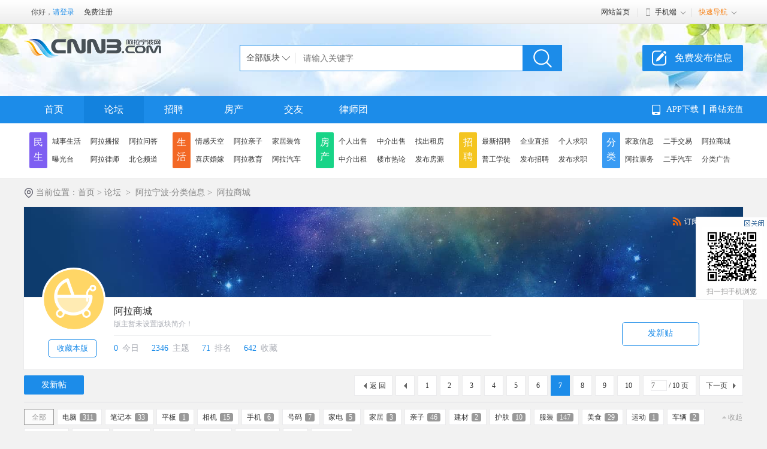

--- FILE ---
content_type: text/html; charset=utf-8
request_url: https://www.cnnb.com/forum-66-7.html
body_size: 18507
content:



<!DOCTYPE html PUBLIC "-//W3C//DTD XHTML 1.0 Transitional//EN" "https://www.w3.org/TR/xhtml1/DTD/xhtml1-transitional.dtd">
<html xmlns="https://www.w3.org/1999/xhtml">
<head>
<meta http-equiv="Content-Type" content="text/html; charset=utf-8" />
<title>阿拉商城 - 新北仑 - 阿拉宁波网 - </title>
                                <meta name="keywords" content="阿拉商城,新北仑商城" />
<meta name="description" content="CNNB.COM,阿拉商城 " />
<meta name="generator" content="Discuz! X3.4" />
<meta name="author" content="Discuz! Team and Comsenz UI Team" />
<meta name="copyright" content="2001-2017 Comsenz Inc." />
<meta name="MSSmartTagsPreventParsing" content="True" />
<meta http-equiv="MSThemeCompatible" content="Yes" />
<base href="https://www.cnnb.com/" /><link rel="stylesheet" type="text/css" href="https://static.cnnb.com/data/cache/style_13_common.css?hhb" /><link rel="stylesheet" type="text/css" href="https://static.cnnb.com/data/cache/style_13_forum_forumdisplay.css?hhb" /><script type="text/javascript">var STYLEID = '13', STATICURL = 'https://static.cnnb.com/static/', IMGDIR = 'https://static.cnnb.com/static/template/weixia_cms/weixia/src', VERHASH = 'hhb', charset = 'utf-8', discuz_uid = '0', cookiepre = 'oYZ9_3477_', cookiedomain = '.cnnb.com', cookiepath = '/', showusercard = '1', attackevasive = '0', disallowfloat = 'newthread', creditnotice = '1|威望|,2|财富|,7|甬钻|', defaultstyle = '', REPORTURL = 'aHR0cHM6Ly93d3cuY25uYi5jb20vZm9ydW0tNjYtNy5odG1s', SITEURL = 'https://www.cnnb.com/', JSPATH = 'https://static.cnnb.com/data/cache/', CSSPATH = 'https://static.cnnb.com/data/cache/style_', DYNAMICURL = '';</script>
<script src="https://static.cnnb.com/data/cache/common.js?hhb" type="text/javascript"></script>
<script src="https://static.cnnb.com/static/template/weixia_cms/weixia/js/jquery.min.js" type="text/javascript"></script>
<script>jQuery.noConflict();var Lanterninfo = '';</script>
<meta name="application-name" content="阿拉宁波网" />
<meta name="msapplication-tooltip" content="阿拉宁波网" />
<meta name="msapplication-task" content="name=首页;action-uri=https://www.cnnb.com/portal.php;icon-uri=https://www.cnnb.com/https://static.cnnb.com/static/template/weixia_cms/weixia/src/portal.ico" /><meta name="msapplication-task" content="name=论坛;action-uri=https://www.cnnb.com/forum.php;icon-uri=https://www.cnnb.com/https://static.cnnb.com/static/template/weixia_cms/weixia/src/bbs.ico" />
<link rel="archives" title="阿拉宁波网" href="https://www.cnnb.com/archiver/" />
<link rel="alternate" type="application/rss+xml" title="阿拉宁波网 - 阿拉商城 - 新北仑 - 阿拉宁波网" href="https://www.cnnb.com/forum.php?mod=rss&fid=66&amp;auth=0" />
<script src="https://static.cnnb.com/data/cache/forum.js?hhb" type="text/javascript"></script>
</head>

<body id="nv_forum" class="pg_forumdisplay" onkeydown="if(event.keyCode==27) return false;">


<div id="append_parent"></div><div id="ajaxwaitid"></div>
                <div class="header_top" style="min-width: 1200px;">
<div class="wp">
<div class="top_menu login_info z">
<dl><dt>你好，<a href="member.php?mod=logging&amp;action=login" onClick="showWindow('login', this.href)" class="cur">请登录</a></dt></dl>
<dl class="s"><dt class="zn"><a href="member.php?mod=register">免费注册</a></dt></dl>
<!--<dl class="xian"></dl><dl><dt class="zn zn_qq"><a href="javascript:;">QQ登录</a></dt></dl>-->
<!--<dl class="xian"></dl><dl><dt class="zn zn_wx"><a href="javascript:;">微信登录</a></dt></dl>-->
</div>
<div class="top_menu">
<dl class="s">
<dt class="zn">
<a href="https://www.cnnb.com/">网站首页</a>
</dt>
</dl>
<dl class="xian"></dl>
<dl>
<dt class="mobile"><a href="javascript:void(0);">手机端</a><i></i></dt>
<dd class="wap_node cl">
<table cellpadding="0" cellspacing="0" border="0">
<tr>
<td class="list list_1">
<img src="https://static.cnnb.com/static/template/weixia_cms/weixia/src/images/app.png" alt=""/>手机版
</td>
<td class="list">
<img src="https://static.cnnb.com/static/template/weixia_cms/weixia/src/images/weixin.png" class="weixinimg" alt=""/>微信公众号
</td>
<td class="list list_3 display1">
<img src="https://static.cnnb.com/static/template/weixia_cms/weixia/src/images/xiao.png" alt=""/>小程序
</td>
</tr>
</table>
<div class="list"></div>
</dd>
</dl>
<dl class="xian"></dl>
<dl class="long">
<dt><a href="javascript:void(0);" style="color:#f78115;">快速导航</a><i></i></dt>
<dd>

<a href="https://www.cnnb.com/home.php?mod=spacecp&ac=plugin&op=credit&id=duceapp_scorebuy:addfunds" class="" style="color:#F60;"><b>充值</b></a>
<a href="javascript:;"  onclick="setHomepage('https://www.cnnb.com/');">设为首页</a><a href="https://www.cnnb.com/"  onclick="addFavorite(this.href, '阿拉宁波网');return false;">收藏本站</a><a href="https://a.app.qq.com/o/simple.jsp?pkgname=com.cnnb.forum" target="_blank" >手机客户端</a><a href="https://www.cnnb.com/home.php?mod=magic" >道具中心</a></ul>
</dd>
</dl>
</div>
</div>
</div>

<div class="header" style="min-width: 1200px;">
<div class="cl wp">
<div class="logo z">
<a href="https://www.cnnb.com/">
<img src="https://static.cnnb.com/static/template/weixia_cms/weixia/src/logo.gif" alt="阿拉宁波网" border="0" /></a>
</div>
<div class="search z">
<form method="post" autocomplete="off" onsubmit="searchFocus($('scbar_txt'))" action="search.php?searchsubmit=yes" target="_blank">
<input type="hidden" name="mod" value="forum" />
<input id="fid" type="hidden" name="srchfid" value="66" />
<div class="nav_bbs" id="nav">
<p class="set">全部版块</p>
                                                        <ul class="keyword"><li data-fid="111">家政信息</li>
<li data-fid="37">招聘求职</li>
<li data-fid="17">企业招聘-认证区</li>
<li data-fid="137">个人求职专区</li>
<li data-fid="66">阿拉商城</li>
<li data-fid="22">二手交易</li>
<li data-fid="214">阿拉拼车</li>
<li data-fid="29">北仑房产</li>
<li data-fid="38">房产中介区</li>
<li data-fid="222">二手车市</li>
<li data-fid="765">房产租售</li>
<li data-fid="161">企业供求</li>
<li data-fid="218">厂房出租</li>
<li data-fid="187">店铺转让</li>
</ul>
</div>
<input type="text" name="srchtxt" class="search_text" value="" placeholder="请输入关键字" autocomplete="off" x-webkit-speech speech />
<input type="submit" name="searchsubmit" value="搜索" class="search_sub"/>
</form>
</div>
<a href="https://www.cnnb.com/forum.php?mod=misc&amp;action=nav" onclick="showWindow('nav', this.href, 'get', 0)" class="hea_bot">免费发布信息</a>
</div>
<div class="nav_bg cl"><div id="channel_nav" class="wp nav">
<ul><li><a href="https://www.cnnb.com/portal.php"  title="Portal"   target="_blank">首页</a>
</li>
<li><a href="https://www.cnnb.com/forum.php"  title="BBS"   class="select" >论坛</a>
</li>
<li><a href="https://zp.cnnb.com"   target="_blank">招聘</a>
</li>
<li><a href="https://www.alsofang.com"   target="_blank">房产</a>
</li>
<li><a href="https://love.cnnb.com/"  title="阿拉小红娘(阿拉相亲)"   target="_blank">交友</a>
</li>
<li><a href="https://wbh5.cnnb.com/legalservice/index.html"   target="_blank">律师团</a>
</li>
</ul>
<div class="channel_nav_right" style="position: absolute;right: 0;display: flex;align-items: center;">
<a href="https://a.app.qq.com/o/simple.jsp?pkgname=com.cnnb.forum" target="_blank" style="display: flex;align-items: center;height: 46px;color: #fff;text-align: center;font-size: 14px;line-height: 46px">
<img src="https://img.cnnb.com/data/attachment/common/cf/140245inzz4dzuzrnphy68.png" style="margin-right: 10px;">
<span>APP下载</span>
</a>
<div style="width: 2px;height: 16px;background: #fff;margin: 0 8px;"></div>
<a href="https://www.cnnb.com/home.php?mod=spacecp&amp;ac=plugin&amp;op=credit&amp;id=duceapp_scorebuy:addfunds" style="display: block;height: 46px;color: #fff;text-align: center;font-size: 14px;line-height: 46px">甬钻充值</a>
</div>
</div>
</div>
</div>

<div class="sub-nav" style="min-width: 1200px;">
<div class="module-con wp cl">
<div class="box-con">
<div class="t-title bg_1">
<a href="/forum.php?gid=3" target="_blank">民生</a>
</div>
<ul class="cl"><li><a href="/forum-5-1.html" target="_blank">城事生活</a></li>
<li><a href="/forum-7-1.html" target="_blank">阿拉播报</a></li>
<li><a href="/forum-23-1.html" target="_blank">阿拉问答 </a></li>
<li><a href="/forum-63-1.html" target="_blank">曝光台</a></li>
<li><a href="/forum-815-1.html" target="_blank">阿拉律师</a></li>
<li><a href="/forum-808-1.html" target="_blank">北仑频道</a></li>

</ul>
</div>
<div class="box-con">
<div class="t-title bg_2">
<a href="/forum.php?gid=6" target="_blank">生活</a>
</div>
<ul class="cl"><li><a href="/forum-807-1.html" target="_blank">情感天空</a></li>
<li><a href="/forum-58-1.html" target="_blank">阿拉亲子 </a></li>
<li><a href="/forum-34-1.html" target="_blank">家居装饰</a></li>
<li><a href="/forum-31-1.html" target="_blank">喜庆婚嫁</a></li>
<li><a href="/forum-778-1.html" target="_blank">阿拉教育 </a></li>
<li><a href="/forum-51-1.html" target="_blank">阿拉汽车</a></li>

</ul>
</div>
<div class="box-con">
<div class="t-title bg_3">
<a href="https://wbh5.cnnb.com/zxhouse/h5/" target="_blank">房产</a>
</div>
<ul class="cl"><li><a href="https://wbh5.cnnb.com/zxhouse/h5/" target="_blank">个人出售</a></li>
<li><a href="https://wbh5.cnnb.com/zxhouse/h5/" target="_blank">中介出售</a></li>
<li><a href="https://wbh5.cnnb.com/zxhouse/h5/" target="_blank">找出租房</a></li>
<li><a href="https://wbh5.cnnb.com/zxhouse/h5/" target="_blank">中介出租</a></li>
<li><a href="https://wbh5.cnnb.com/zxhouse/h5/" target="_blank">楼市热论</a></li>
<li><a href="https://wbh5.cnnb.com/zxhouse/h5/" target="_blank">发布房源</a></li>

</ul>
</div>
<div class="box-con">
<div class="t-title bg_4">
<a href="https://www.cnnb.com/zp" target="_blank">招聘</a>
</div>
<ul class="cl"><li><a href="https://zp.cnnb.com" target="_blank">最新招聘</a></li>
<li><a href="https://zp.cnnb.com" target="_blank">企业直招</a></li>
<li><a href="https://zp.cnnb.com" target="_blank">个人求职</a></li>
<li><a href="https://zp.cnnb.com" target="_blank">普工学徒</a></li>
<li><a href="https://zp.cnnb.com" target="_blank">发布招聘</a></li>
<li><a href="https://zp.cnnb.com" target="_blank">发布求职</a></li>

</ul>
</div>
<div class="box-con">
<div class="t-title bg_5">
<a href="/forum.php?gid=4" target="_blank">分类</a>
</div>
<ul class="cl"><li><a href="/forum-111-1.html" target="_blank">家政信息</a></li>
<li><a href="/forum-22-1.html" target="_blank">二手交易</a></li>
<li><a href="/forum-66-1.html" target="_blank">阿拉商城</a></li>
<li><a href="/forum-228-1.html" target="_blank">阿拉票务</a></li>
<li><a href="/forum-222-1.html" target="_blank">二手汽车</a></li>
<li><a href="/forum-30-1.html" target="_blank">分类广告</a></li>

</ul>
</div>
</div>
</div>
                                                                    <div class="a_mu"><table style="margin:0 auto;">
	<tbody>


                
        </tbody>
 </table></div>                                                                <div style="margin: 0 auto; width: 100%;display:none;">
                    <div style="margin-top: 2px; margin: 0 auto; display: block; position: relative; min-width: 1200px; max-width: 1200px; width: 80%;">
                        <svg t="1570774497606" style="position: absolute; z-index: 10; background-color: #f2f2f2;" class="icon"
                             viewBox="0 0 1024 1024" version="1.1" xmlns="http://www.w3.org/2000/svg" p-id="1970" width="17"
                             height="17">
                            <path
                                    d="M921.9 468.6H749.6c-9.4 0-18.4 3.8-25 10.5-6.6 6.7-10.3 15.7-10.3 25.1v11.1c0 19.6 15.9 35.5 35.4 35.5h172.2c19.5 0 35.3-15.9 35.3-35.5v-11.1c0-9.4-3.7-18.4-10.3-25.1-6.6-6.7-15.6-10.5-25-10.5zM522.4 163.9c-53.6 42.6-165.7 102.3-246.3 159.8h-0.1c-0.9 0.6-1.8 3.8-2.8 4.3-9.5 5.4-13.8 20.1-65.6 20.1h-101c-26 0-42 12.2-42 39.6V631c0 27.4 14.7 40.9 42 40.9H208c51.5 0.1 55.7 14.8 65.2 20.1 0.9 0.5 1.8 3.7 2.7 4.3h0.1c78.2 57.5 191 121.8 246.4 162.7 16.7 12.3 72.1 33.9 72.1-42.1v-614c0-76.1-55.9-51.8-72.1-39z m159 167.8c9.2 16.1 27.3 20.2 40.5 9l141.5-119.3c13.3-11.1 16.5-33.2 7.4-49.4l-5.2-9.1c-9.1-16.1-27.3-20.1-40.5-9L683.6 273.2c-13.2 11.2-16.5 33.2-7.4 49.4l5.2 9.1z m40.4 347.4c-13.2-11.1-31.3-7-40.4 9l-5.2 9.1c-9.1 16.1-5.8 38.2 7.4 49.4L825.1 866c13.2 11.1 31.3 7.1 40.4-9l5.2-9.1c9.1-16.1 5.8-38.2-7.4-49.4L721.8 679.1z m0 0"
                                    p-id="1971" id="svg-msg"></path>
                        </svg>
                        <marquee id="dodoRoll" scrollamount="5" style="margin-top: 2px; margin: 0 auto; display: block; position: relative;">
                                                        <span style="color: red">用户swswsw消耗 10000 甬钻兑换 10 元RMB到现金钱包</span>
                            &nbsp;&nbsp;&nbsp;&nbsp;
                                                        <span style="color: red">用户娜是我女人消耗 32410 甬钻兑换 32.41 元RMB到现金钱包</span>
                            &nbsp;&nbsp;&nbsp;&nbsp;
                                                        <span style="color: red">用户欧阳情消耗 47000 甬钻兑换 47 元RMB到现金钱包</span>
                            &nbsp;&nbsp;&nbsp;&nbsp;
                                                        <span style="color: red">用户平平Hu消耗 5000 甬钻兑换 5 元RMB到现金钱包</span>
                            &nbsp;&nbsp;&nbsp;&nbsp;
                                                        <span style="color: red">用户wulei798865消耗 5580 甬钻兑换 5.58 元RMB到现金钱包</span>
                            &nbsp;&nbsp;&nbsp;&nbsp;
                                                        <span style="color: red">用户豆沙包消耗 45500 甬钻兑换 45.5 元RMB到现金钱包</span>
                            &nbsp;&nbsp;&nbsp;&nbsp;
                                                        <span style="color: red">用户机智的蚂蚁消耗 2320 甬钻兑换 2.32 元RMB到现金钱包</span>
                            &nbsp;&nbsp;&nbsp;&nbsp;
                                                        <span style="color: red">用户lucky10221022消耗 10000 甬钻兑换 10 元RMB到现金钱包</span>
                            &nbsp;&nbsp;&nbsp;&nbsp;
                                                        <span style="color: red">用户差点忘记你消耗 20000 甬钻兑换 20 元RMB到现金钱包</span>
                            &nbsp;&nbsp;&nbsp;&nbsp;
                                                        <span style="color: red">用户心迷消耗 51000 甬钻兑换 51 元RMB到现金钱包</span>
                            &nbsp;&nbsp;&nbsp;&nbsp;
                                                    </marquee>
                    </div>
                </div>

<div id="wp" class="wp">
<style id="diy_style" type="text/css"></style>

<!--[diy=diynavtop]--><div id="diynavtop" class="area"></div><!--[/diy]-->

<div class="sitemap">
当前位置：<a href="./">首页</a>&nbsp;&gt;&nbsp;<a href="https://www.cnnb.com/forum.php">论坛</a> &nbsp;&gt;&nbsp; <a href="https://www.cnnb.com/forum.php?gid=4">阿拉宁波·分类信息</a>&nbsp;&gt;&nbsp; <a href="https://www.cnnb.com/forum-66-1.html">阿拉商城</a></div><div class="wp">
<!--[diy=diy1]--><div id="diy1" class="area"></div><!--[/diy]-->
</div>

<div class="boardnav">
<div id="ct" class="wp cl">

<div class="mn">
<div class="left-top">
<div class="team-bg" style="background: url('https://static.cnnb.com/static/template/weixia_cms/weixia/src/images/banner.jpg') no-repeat;background-size: cover;"></div>
<div class="forum-top-nav">
<a href="https://www.cnnb.com/forum.php?mod=rss&amp;fid=66&amp;auth=0" class="fa_rss" target="_blank" title="RSS">订阅</a>
<span class="pipe">|</span><a id="forumarchive" href="javascript:;" class="fa_achv" onmouseover="showMenu(this.id)">存档</a>
</div>

<div class="team-desc cl">
<div class="desc-left z">
<div class="circle-img z">
<a href="https://www.cnnb.com/forum-66-1.html"><img class="circle-logo" src="https://static.cnnb.com/static/template/weixia_cms/weixia/src/forum_ico/15.png" alt=""></a>
<a href="https://www.cnnb.com/home.php?mod=spacecp&amp;ac=favorite&amp;type=forum&amp;id=66&amp;handlekey=favoriteforum&amp;formhash=b1b6ef8c" id="a_favorite" class="join-circle" onclick="showWindow(this.id, this.href, 'get', 0);">收藏本版</a>
</div>
<div class="circle-name z">
<a href="https://www.cnnb.com/forum-66-1.html"><div class="club-name">阿拉商城</div></a>
<div class="club-desc">
版主暂未设置版块简介！</div>
<div class="club-desc-line"></div>
<div class="club-fan">
<p class="fan-numb"><span class="fan-text1">0</span><span class="fan-text">今日</span></p>
<p class="fan-numb"><span class="fan-text1">2346</span><span class="fan-text">主题</span></p>
<p class="fan-numb"><span class="fan-text1" title="上次排名:73">71</span><span class="fan-text">排名</span></p>
<p class="fan-numb"><span id="number_favorite" class="fan-text1"><i id="number_favorite_num">642</i></span><span class="fan-text">收藏</span></p>
</div>
</div>
</div>
<div class="desc-right y">
<a href="https://www.cnnb.com/forum.php?mod=post&amp;action=newthread&amp;fid=66" class="send-post">发新贴</a>
</div>
</div>

<div id="forumarchive_menu" class="p_pop" style="display:none">
<ul>
<li><a href="https://www.cnnb.com/forum-66-1.html">全部主题</a></li><li><a href="https://www.cnnb.com/forum.php?mod=forumdisplay&amp;fid=66&amp;archiveid=0">存档 0 (3279)</a></li>
<li><a href="https://www.cnnb.com/forum.php?mod=forumdisplay&amp;fid=66&amp;archiveid=1">主题存档表 (1910)</a></li>
</ul>
</div>
</div>



<div class="drag">
<!--[diy=diy4]--><div id="diy4" class="area"></div><!--[/diy]-->
</div>




<div id="pgt" class="pgs page-box cl">
<span id="fd_page_top"><div class="pg"><a href="https://www.cnnb.com/forum-66-6.html" class="prev">&nbsp;&nbsp;</a><a href="https://www.cnnb.com/forum-66-1.html">1</a><a href="https://www.cnnb.com/forum-66-2.html">2</a><a href="https://www.cnnb.com/forum-66-3.html">3</a><a href="https://www.cnnb.com/forum-66-4.html">4</a><a href="https://www.cnnb.com/forum-66-5.html">5</a><a href="https://www.cnnb.com/forum-66-6.html">6</a><strong>7</strong><a href="https://www.cnnb.com/forum-66-8.html">8</a><a href="https://www.cnnb.com/forum-66-9.html">9</a><a href="https://www.cnnb.com/forum-66-10.html">10</a><label><input type="text" name="custompage" class="px" size="2" title="输入页码，按回车快速跳转" value="7" onkeydown="if(event.keyCode==13) {window.location='forum.php?mod=forumdisplay&fid=66&amp;page='+this.value;; doane(event);}" /><span title="共 10 页"> / 10 页</span></label><a href="https://www.cnnb.com/forum-66-8.html" class="nxt">下一页</a></div></span>
<span class="pgb y"  ><a href="https://www.cnnb.com/forum.php">返&nbsp;回</a></span>
<a href="javascript:;" id="newspecial" class="sendpost" onmouseover="$('newspecial').id = 'newspecialtmp';this.id = 'newspecial';showMenu({'ctrlid':this.id})" onclick="showWindow('newthread', 'forum.php?mod=post&action=newthread&fid=66')" title="发新帖">发新帖</a></div>
<ul id="thread_types" class="ttp bm cl">
<li id="ttp_all" class="xw1 a"><a href="https://www.cnnb.com/forum-66-1.html">全部</a></li>
<li><a href="https://www.cnnb.com/forum.php?mod=forumdisplay&amp;fid=66&amp;filter=typeid&amp;typeid=152">电脑<span class="xg1 num">311</span></a></li>
<li><a href="https://www.cnnb.com/forum.php?mod=forumdisplay&amp;fid=66&amp;filter=typeid&amp;typeid=155">笔记本<span class="xg1 num">33</span></a></li>
<li><a href="https://www.cnnb.com/forum.php?mod=forumdisplay&amp;fid=66&amp;filter=typeid&amp;typeid=449">平板<span class="xg1 num">1</span></a></li>
<li><a href="https://www.cnnb.com/forum.php?mod=forumdisplay&amp;fid=66&amp;filter=typeid&amp;typeid=156">相机<span class="xg1 num">15</span></a></li>
<li><a href="https://www.cnnb.com/forum.php?mod=forumdisplay&amp;fid=66&amp;filter=typeid&amp;typeid=154">手机<span class="xg1 num">6</span></a></li>
<li><a href="https://www.cnnb.com/forum.php?mod=forumdisplay&amp;fid=66&amp;filter=typeid&amp;typeid=165">号码<span class="xg1 num">7</span></a></li>
<li><a href="https://www.cnnb.com/forum.php?mod=forumdisplay&amp;fid=66&amp;filter=typeid&amp;typeid=157">家电<span class="xg1 num">5</span></a></li>
<li><a href="https://www.cnnb.com/forum.php?mod=forumdisplay&amp;fid=66&amp;filter=typeid&amp;typeid=159">家居<span class="xg1 num">3</span></a></li>
<li><a href="https://www.cnnb.com/forum.php?mod=forumdisplay&amp;fid=66&amp;filter=typeid&amp;typeid=161">亲子<span class="xg1 num">46</span></a></li>
<li><a href="https://www.cnnb.com/forum.php?mod=forumdisplay&amp;fid=66&amp;filter=typeid&amp;typeid=162">建材<span class="xg1 num">2</span></a></li>
<li><a href="https://www.cnnb.com/forum.php?mod=forumdisplay&amp;fid=66&amp;filter=typeid&amp;typeid=163">护肤<span class="xg1 num">10</span></a></li>
<li><a href="https://www.cnnb.com/forum.php?mod=forumdisplay&amp;fid=66&amp;filter=typeid&amp;typeid=167">服装<span class="xg1 num">147</span></a></li>
<li><a href="https://www.cnnb.com/forum.php?mod=forumdisplay&amp;fid=66&amp;filter=typeid&amp;typeid=168">美食<span class="xg1 num">29</span></a></li>
<li><a href="https://www.cnnb.com/forum.php?mod=forumdisplay&amp;fid=66&amp;filter=typeid&amp;typeid=158">运动<span class="xg1 num">1</span></a></li>
<li><a href="https://www.cnnb.com/forum.php?mod=forumdisplay&amp;fid=66&amp;filter=typeid&amp;typeid=153">车辆<span class="xg1 num">2</span></a></li>
<li><a href="https://www.cnnb.com/forum.php?mod=forumdisplay&amp;fid=66&amp;filter=typeid&amp;typeid=164">宠物<span class="xg1 num">282</span></a></li>
<li><a href="https://www.cnnb.com/forum.php?mod=forumdisplay&amp;fid=66&amp;filter=typeid&amp;typeid=582">花草<span class="xg1 num">4</span></a></li>
<li><a href="https://www.cnnb.com/forum.php?mod=forumdisplay&amp;fid=66&amp;filter=typeid&amp;typeid=169">办公<span class="xg1 num">8</span></a></li>
<li><a href="https://www.cnnb.com/forum.php?mod=forumdisplay&amp;fid=66&amp;filter=typeid&amp;typeid=166">书籍<span class="xg1 num">3</span></a></li>
<li><a href="https://www.cnnb.com/forum.php?mod=forumdisplay&amp;fid=66&amp;filter=typeid&amp;typeid=442">宽带<span class="xg1 num">1</span></a></li>
<li><a href="https://www.cnnb.com/forum.php?mod=forumdisplay&amp;fid=66&amp;filter=typeid&amp;typeid=160">土特产<span class="xg1 num">7</span></a></li>
<li><a href="https://www.cnnb.com/forum.php?mod=forumdisplay&amp;fid=66&amp;filter=typeid&amp;typeid=581">票券</a></li>
<li><a href="https://www.cnnb.com/forum.php?mod=forumdisplay&amp;fid=66&amp;filter=typeid&amp;typeid=486">其他<span class="xg1 num">11</span></a></li>
</ul>
<script type="text/javascript">showTypes('thread_types');</script>
<div id="threadlist" class="tl bm bmw">
<div class="th">
<table cellspacing="0" cellpadding="0">
<tr>
<th colspan="2">
<div class="tf">
<span id="atarget" onclick="setatarget(1)" class="y" title="在新窗口中打开帖子">新窗</span>
<a id="filter_special" href="javascript:;" class="showmenu xi2" onclick="showMenu(this.id)">全部主题</a>&nbsp;						
<a href="https://www.cnnb.com/forum.php?mod=forumdisplay&amp;fid=66&amp;filter=lastpost&amp;orderby=lastpost" class="xi2">最新</a>&nbsp;
<a href="https://www.cnnb.com/forum.php?mod=forumdisplay&amp;fid=66&amp;filter=heat&amp;orderby=heats" class="xi2">热门</a>&nbsp;
<a href="https://www.cnnb.com/forum.php?mod=forumdisplay&amp;fid=66&amp;filter=hot" class="xi2">热帖</a>&nbsp;
<a href="https://www.cnnb.com/forum.php?mod=forumdisplay&amp;fid=66&amp;filter=digest&amp;digest=1" class="xi2">精华</a>&nbsp;
<a id="filter_dateline" href="javascript:;" class="showmenu xi2" onclick="showMenu(this.id)">更多</a>&nbsp;
<a href="javascript:;" onclick="checkForumnew_btn('66')" title="查看更新" class="forumrefresh"></a>
<span id="clearstickthread" style="display: none;">
<span class="pipe">|</span>
<a href="javascript:;" onclick="clearStickThread()" class="xi2" title="显示置顶">显示置顶</a>
</span>
</div>
</th>
<td class="by">作者</td>
<td class="num">回复/查看</td>
<td class="by">最后发表</td>
</tr>
</table>
</div>
<div class="bm_c">
<script type="text/javascript">var lasttime = 1768680658;var listcolspan= '5';</script>
<div id="forumnew" style="display:none"></div>
<form method="post" autocomplete="off" name="moderate" id="moderate" action="forum.php?mod=topicadmin&amp;action=moderate&amp;fid=66&amp;infloat=yes&amp;nopost=yes">
<input type="hidden" name="formhash" value="b1b6ef8c" />
<input type="hidden" name="listextra" value="page%3D1" />
<table summary="forum_66" cellspacing="0" cellpadding="0" id="threadlisttableid">
<tbody id="separatorline" class="emptb"><tr><td class="icn"></td><th></th><td class="by"></td><td class="num"></td><td class="by"></td></tr></tbody>
<tbody id="normalthread_7505188">
<tr>
<td class="icn icn-svg">
<a href="https://www.cnnb.com/thread-7505188-1-1.html" title="有新回复 - 新窗口打开" target="_blank">
<img src="https://static.cnnb.com/static/template/weixia_cms/weixia/src/svg/folder_new.svg" />
</a>
</td>
<th class="new">
<a href="javascript:;" id="content_7505188" class="showcontent y" title="更多操作" onclick="CONTENT_TID='7505188';CONTENT_ID='normalthread_7505188';showMenu({'ctrlid':this.id,'menuid':'content_menu'})"></a>
<em>[<a href="https://www.cnnb.com/forum.php?mod=forumdisplay&fid=66&amp;filter=typeid&amp;typeid=486">其他</a>]</em> <a href="https://www.cnnb.com/thread-7505188-1-1.html" onclick="atarget(this)" class="s xst">韩国妇科药</a>
<img src="https://static.cnnb.com/static/image/filetype/image_s.gif" alt="attach_img" title="图片附件" align="absmiddle" />
<a target="_blank" href="http://app.cnnb.com/"><img src="source/plugin/magmobileapi/static/imgs/phone.png" align="absmiddle" width="16" /></a>                                                                                                                                                                </th>
<td class="by">
<cite>
<a href="https://www.cnnb.com/space-uid-686907.html" c="1">大璐</a></cite>
<em><span>2019-8-9</span></em>
</td>
<td class="num"><a href="https://www.cnnb.com/thread-7505188-1-1.html" class="xi2">0</a><em>3895</em></td>
<td class="by">
<cite><a href="https://www.cnnb.com/space-username-%E5%A4%A7%E7%92%90.html" c="1">大璐</a></cite>
<em><a href="https://www.cnnb.com/forum.php?mod=redirect&tid=7505188&goto=lastpost#lastpost">2019-8-9 10:22</a></em>
</td>
</tr>
</tbody>
<tbody id="normalthread_7505067">
<tr>
<td class="icn icn-svg">
<a href="https://www.cnnb.com/thread-7505067-1-1.html" title="有新回复 - 新窗口打开" target="_blank">
<img src="https://static.cnnb.com/static/template/weixia_cms/weixia/src/svg/folder_new.svg" />
</a>
</td>
<th class="new">
<a href="javascript:;" id="content_7505067" class="showcontent y" title="更多操作" onclick="CONTENT_TID='7505067';CONTENT_ID='normalthread_7505067';showMenu({'ctrlid':this.id,'menuid':'content_menu'})"></a>
<em>[<a href="https://www.cnnb.com/forum.php?mod=forumdisplay&fid=66&amp;filter=typeid&amp;typeid=161">亲子</a>]</em> <a href="https://www.cnnb.com/thread-7505067-1-1.html" onclick="atarget(this)" class="s xst">网红套装 50一套</a>
<img src="https://static.cnnb.com/static/image/filetype/image_s.gif" alt="attach_img" title="图片附件" align="absmiddle" />
                                                                                                                                                                </th>
<td class="by">
<cite>
<a href="https://www.cnnb.com/space-uid-127429.html" c="1">极品懒虫</a> <a href="https://www.cnnb.com/home.php?mod=spacecp&ac=profile&op=verify&vid=1" target="_blank"><img src="https://img.cnnb.com/data/attachment/common/c4/common_1_verify_icon.png" class="vm" alt="实名认证" title="实名认证" /></a></cite>
<em><span>2019-8-8</span></em>
</td>
<td class="num"><a href="https://www.cnnb.com/thread-7505067-1-1.html" class="xi2">0</a><em>2269</em></td>
<td class="by">
<cite><a href="https://www.cnnb.com/space-username-%E6%9E%81%E5%93%81%E6%87%92%E8%99%AB.html" c="1">极品懒虫</a></cite>
<em><a href="https://www.cnnb.com/forum.php?mod=redirect&tid=7505067&goto=lastpost#lastpost">2019-8-8 22:10</a></em>
</td>
</tr>
</tbody>
<tbody id="normalthread_7504310">
<tr>
<td class="icn icn-svg">
<a href="https://www.cnnb.com/thread-7504310-1-1.html" title="有新回复 - 新窗口打开" target="_blank">
<img src="https://static.cnnb.com/static/template/weixia_cms/weixia/src/svg/folder_new.svg" />
</a>
</td>
<th class="new">
<a href="javascript:;" id="content_7504310" class="showcontent y" title="更多操作" onclick="CONTENT_TID='7504310';CONTENT_ID='normalthread_7504310';showMenu({'ctrlid':this.id,'menuid':'content_menu'})"></a>
<em>[<a href="https://www.cnnb.com/forum.php?mod=forumdisplay&fid=66&amp;filter=typeid&amp;typeid=164">宠物</a>]</em> <a href="https://www.cnnb.com/thread-7504310-1-1.html" onclick="atarget(this)" class="s xst">泰迪</a>
<img src="https://static.cnnb.com/static/image/filetype/image_s.gif" alt="attach_img" title="图片附件" align="absmiddle" />
                                                                                                                                                                </th>
<td class="by">
<cite>
<a href="https://www.cnnb.com/space-uid-681818.html" c="1">yansu431</a></cite>
<em><span>2019-8-6</span></em>
</td>
<td class="num"><a href="https://www.cnnb.com/thread-7504310-1-1.html" class="xi2">0</a><em>2654</em></td>
<td class="by">
<cite><a href="https://www.cnnb.com/space-username-yansu431.html" c="1">yansu431</a></cite>
<em><a href="https://www.cnnb.com/forum.php?mod=redirect&tid=7504310&goto=lastpost#lastpost">2019-8-6 20:58</a></em>
</td>
</tr>
</tbody>
<tbody id="normalthread_7502971">
<tr>
<td class="icn icn-svg">
<a href="https://www.cnnb.com/thread-7502971-1-1.html" title="有新回复 - 新窗口打开" target="_blank">
<img src="https://static.cnnb.com/static/template/weixia_cms/weixia/src/svg/folder_new.svg" />
</a>
</td>
<th class="new">
<a href="javascript:;" id="content_7502971" class="showcontent y" title="更多操作" onclick="CONTENT_TID='7502971';CONTENT_ID='normalthread_7502971';showMenu({'ctrlid':this.id,'menuid':'content_menu'})"></a>
<em>[<a href="https://www.cnnb.com/forum.php?mod=forumdisplay&fid=66&amp;filter=typeid&amp;typeid=164">宠物</a>]</em> <a href="https://www.cnnb.com/thread-7502971-1-1.html" onclick="atarget(this)" class="s xst">澳版 熊版萨摩幼犬 纯种公母齐全可以做健康体检</a>
<img src="https://static.cnnb.com/static/image/filetype/image_s.gif" alt="attach_img" title="图片附件" align="absmiddle" />
                                                                                                                                                                </th>
<td class="by">
<cite>
<a href="https://www.cnnb.com/space-uid-673271.html" c="1">lutu4341</a></cite>
<em><span>2019-8-2</span></em>
</td>
<td class="num"><a href="https://www.cnnb.com/thread-7502971-1-1.html" class="xi2">6</a><em>2936</em></td>
<td class="by">
<cite><a href="https://www.cnnb.com/space-username-lutu4341.html" c="1">lutu4341</a></cite>
<em><a href="https://www.cnnb.com/forum.php?mod=redirect&tid=7502971&goto=lastpost#lastpost">2019-8-6 20:43</a></em>
</td>
</tr>
</tbody>
<tbody id="normalthread_7503211">
<tr>
<td class="icn icn-svg">
<a href="https://www.cnnb.com/thread-7503211-1-1.html" title="有新回复 - 新窗口打开" target="_blank">
<img src="https://static.cnnb.com/static/template/weixia_cms/weixia/src/svg/folder_new.svg" />
</a>
</td>
<th class="new">
<a href="javascript:;" id="content_7503211" class="showcontent y" title="更多操作" onclick="CONTENT_TID='7503211';CONTENT_ID='normalthread_7503211';showMenu({'ctrlid':this.id,'menuid':'content_menu'})"></a>
<em>[<a href="https://www.cnnb.com/forum.php?mod=forumdisplay&fid=66&amp;filter=typeid&amp;typeid=164">宠物</a>]</em> <a href="https://www.cnnb.com/thread-7503211-1-1.html" onclick="atarget(this)" class="s xst">博美</a>
<img src="https://static.cnnb.com/static/image/filetype/image_s.gif" alt="attach_img" title="图片附件" align="absmiddle" />
<span class="tps">&nbsp;...<a href="https://www.cnnb.com/thread-7503211-2-1.html">2</a></span>
                                                                                                                                                                </th>
<td class="by">
<cite>
<a href="https://www.cnnb.com/space-uid-681819.html" c="1">不再让梦枯</a></cite>
<em><span>2019-8-3</span></em>
</td>
<td class="num"><a href="https://www.cnnb.com/thread-7503211-1-1.html" class="xi2">11</a><em>3119</em></td>
<td class="by">
<cite><a href="https://www.cnnb.com/space-username-%E4%B8%8D%E5%86%8D%E8%AE%A9%E6%A2%A6%E6%9E%AF.html" c="1">不再让梦枯</a></cite>
<em><a href="https://www.cnnb.com/forum.php?mod=redirect&tid=7503211&goto=lastpost#lastpost">2019-8-6 19:54</a></em>
</td>
</tr>
</tbody>
<tbody id="normalthread_7502491">
<tr>
<td class="icn icn-svg">
<a href="https://www.cnnb.com/thread-7502491-1-1.html" title="有新回复 - 新窗口打开" target="_blank">
<img src="https://static.cnnb.com/static/template/weixia_cms/weixia/src/svg/folder_new.svg" />
</a>
</td>
<th class="new">
<a href="javascript:;" id="content_7502491" class="showcontent y" title="更多操作" onclick="CONTENT_TID='7502491';CONTENT_ID='normalthread_7502491';showMenu({'ctrlid':this.id,'menuid':'content_menu'})"></a>
<em>[<a href="https://www.cnnb.com/forum.php?mod=forumdisplay&fid=66&amp;filter=typeid&amp;typeid=164">宠物</a>]</em> <a href="https://www.cnnb.com/thread-7502491-1-1.html" onclick="atarget(this)" class="s xst">蓝白猫</a>
<img src="https://static.cnnb.com/static/image/filetype/image_s.gif" alt="attach_img" title="图片附件" align="absmiddle" />
                                                                                                                                                                </th>
<td class="by">
<cite>
<a href="https://www.cnnb.com/space-uid-681819.html" c="1">不再让梦枯</a></cite>
<em><span>2019-8-1</span></em>
</td>
<td class="num"><a href="https://www.cnnb.com/thread-7502491-1-1.html" class="xi2">4</a><em>2358</em></td>
<td class="by">
<cite><a href="https://www.cnnb.com/space-username-%E4%B8%8D%E5%86%8D%E8%AE%A9%E6%A2%A6%E6%9E%AF.html" c="1">不再让梦枯</a></cite>
<em><a href="https://www.cnnb.com/forum.php?mod=redirect&tid=7502491&goto=lastpost#lastpost">2019-8-6 13:10</a></em>
</td>
</tr>
</tbody>
<tbody id="normalthread_7500426">
<tr>
<td class="icn icn-svg">
<a href="https://www.cnnb.com/thread-7500426-1-1.html" title="有新回复 - 新窗口打开" target="_blank">
<img src="https://static.cnnb.com/static/template/weixia_cms/weixia/src/svg/folder_new.svg" />
</a>
</td>
<th class="new">
<a href="javascript:;" id="content_7500426" class="showcontent y" title="更多操作" onclick="CONTENT_TID='7500426';CONTENT_ID='normalthread_7500426';showMenu({'ctrlid':this.id,'menuid':'content_menu'})"></a>
<em>[<a href="https://www.cnnb.com/forum.php?mod=forumdisplay&fid=66&amp;filter=typeid&amp;typeid=164">宠物</a>]</em> <a href="https://www.cnnb.com/thread-7500426-1-1.html" onclick="atarget(this)" class="s xst">家养英短蓝猫三位数找爸妈</a>
<img src="https://static.cnnb.com/static/image/filetype/image_s.gif" alt="attach_img" title="图片附件" align="absmiddle" />
<a target="_blank" href="http://app.cnnb.com/"><img src="source/plugin/magmobileapi/static/imgs/phone.png" align="absmiddle" width="16" /></a><span class="tps">&nbsp;...<a href="https://www.cnnb.com/thread-7500426-2-1.html">2</a><a href="https://www.cnnb.com/thread-7500426-3-1.html">3</a><a href="https://www.cnnb.com/thread-7500426-4-1.html">4</a><a href="https://www.cnnb.com/thread-7500426-5-1.html">5</a></span>
                                                                                                                                                                </th>
<td class="by">
<cite>
<a href="https://www.cnnb.com/space-uid-251274.html" c="1">安小漠</a></cite>
<em><span>2019-7-26</span></em>
</td>
<td class="num"><a href="https://www.cnnb.com/thread-7500426-1-1.html" class="xi2">42</a><em>5739</em></td>
<td class="by">
<cite><a href="https://www.cnnb.com/space-username-%E5%AE%89%E5%B0%8F%E6%BC%A0.html" c="1">安小漠</a></cite>
<em><a href="https://www.cnnb.com/forum.php?mod=redirect&tid=7500426&goto=lastpost#lastpost">2019-8-3 10:46</a></em>
</td>
</tr>
</tbody>
<tbody id="normalthread_7502816">
<tr>
<td class="icn icn-svg">
<a href="https://www.cnnb.com/thread-7502816-1-1.html" title="有新回复 - 新窗口打开" target="_blank">
<img src="https://static.cnnb.com/static/template/weixia_cms/weixia/src/svg/folder_new.svg" />
</a>
</td>
<th class="new">
<a href="javascript:;" id="content_7502816" class="showcontent y" title="更多操作" onclick="CONTENT_TID='7502816';CONTENT_ID='normalthread_7502816';showMenu({'ctrlid':this.id,'menuid':'content_menu'})"></a>
<em>[<a href="https://www.cnnb.com/forum.php?mod=forumdisplay&fid=66&amp;filter=typeid&amp;typeid=167">服装</a>]</em> <a href="https://www.cnnb.com/thread-7502816-1-1.html" onclick="atarget(this)" class="s xst">专柜品牌服饰鞋子包包等特卖场</a>
                                                                                                                                                                </th>
<td class="by">
<cite>
<a href="https://www.cnnb.com/space-uid-77557.html" c="1">smallcat510</a></cite>
<em><span>2019-8-2</span></em>
</td>
<td class="num"><a href="https://www.cnnb.com/thread-7502816-1-1.html" class="xi2">4</a><em>2279</em></td>
<td class="by">
<cite><a href="https://www.cnnb.com/space-username-smallcat510.html" c="1">smallcat510</a></cite>
<em><a href="https://www.cnnb.com/forum.php?mod=redirect&tid=7502816&goto=lastpost#lastpost">2019-8-2 09:43</a></em>
</td>
</tr>
</tbody>
<tbody id="normalthread_7502755">
<tr>
<td class="icn icn-svg">
<a href="https://www.cnnb.com/thread-7502755-1-1.html" title="有新回复 - 新窗口打开" target="_blank">
<img src="https://static.cnnb.com/static/template/weixia_cms/weixia/src/svg/folder_new.svg" />
</a>
</td>
<th class="new">
<a href="javascript:;" id="content_7502755" class="showcontent y" title="更多操作" onclick="CONTENT_TID='7502755';CONTENT_ID='normalthread_7502755';showMenu({'ctrlid':this.id,'menuid':'content_menu'})"></a>
<em>[<a href="https://www.cnnb.com/forum.php?mod=forumdisplay&fid=66&amp;filter=typeid&amp;typeid=164">宠物</a>]</em> <a href="https://www.cnnb.com/thread-7502755-1-1.html" onclick="atarget(this)" class="s xst">家养英短出售</a>
<img src="https://static.cnnb.com/static/image/filetype/image_s.gif" alt="attach_img" title="图片附件" align="absmiddle" />
                                                                                                                                                                </th>
<td class="by">
<cite>
<a href="https://www.cnnb.com/space-uid-194497.html" c="1">zgzz</a></cite>
<em><span>2019-8-2</span></em>
</td>
<td class="num"><a href="https://www.cnnb.com/thread-7502755-1-1.html" class="xi2">0</a><em>2050</em></td>
<td class="by">
<cite><a href="https://www.cnnb.com/space-username-zgzz.html" c="1">zgzz</a></cite>
<em><a href="https://www.cnnb.com/forum.php?mod=redirect&tid=7502755&goto=lastpost#lastpost">2019-8-2 08:39</a></em>
</td>
</tr>
</tbody>
<tbody id="normalthread_7501894">
<tr>
<td class="icn icn-svg">
<a href="https://www.cnnb.com/thread-7501894-1-1.html" title="有新回复 - 新窗口打开" target="_blank">
<img src="https://static.cnnb.com/static/template/weixia_cms/weixia/src/svg/folder_new.svg" />
</a>
</td>
<th class="new">
<a href="javascript:;" id="content_7501894" class="showcontent y" title="更多操作" onclick="CONTENT_TID='7501894';CONTENT_ID='normalthread_7501894';showMenu({'ctrlid':this.id,'menuid':'content_menu'})"></a>
<em>[<a href="https://www.cnnb.com/forum.php?mod=forumdisplay&fid=66&amp;filter=typeid&amp;typeid=164">宠物</a>]</em> <a href="https://www.cnnb.com/thread-7501894-1-1.html" onclick="atarget(this)" class="s xst">专业的泰迪熊狗场出售纯种茶杯玩具体 泰迪宝宝</a>
<img src="https://static.cnnb.com/static/image/stamp/011.small.gif" alt="新人帖" align="absmiddle" />
<img src="https://static.cnnb.com/static/image/filetype/image_s.gif" alt="attach_img" title="图片附件" align="absmiddle" />
                                                                                                                                                                </th>
<td class="by">
<cite>
<a href="https://www.cnnb.com/space-uid-673271.html" c="1">lutu4341</a></cite>
<em><span>2019-7-30</span></em>
</td>
<td class="num"><a href="https://www.cnnb.com/thread-7501894-1-1.html" class="xi2">7</a><em>2481</em></td>
<td class="by">
<cite><a href="https://www.cnnb.com/space-username-lutu4341.html" c="1">lutu4341</a></cite>
<em><a href="https://www.cnnb.com/forum.php?mod=redirect&tid=7501894&goto=lastpost#lastpost">2019-8-1 13:31</a></em>
</td>
</tr>
</tbody>
<tbody id="normalthread_7499723">
<tr>
<td class="icn icn-svg">
<a href="https://www.cnnb.com/thread-7499723-1-1.html" title="有新回复 - 新窗口打开" target="_blank">
<img src="https://static.cnnb.com/static/template/weixia_cms/weixia/src/svg/folder_new.svg" />
</a>
</td>
<th class="new">
<a href="javascript:;" id="content_7499723" class="showcontent y" title="更多操作" onclick="CONTENT_TID='7499723';CONTENT_ID='normalthread_7499723';showMenu({'ctrlid':this.id,'menuid':'content_menu'})"></a>
<em>[<a href="https://www.cnnb.com/forum.php?mod=forumdisplay&fid=66&amp;filter=typeid&amp;typeid=164">宠物</a>]</em> <a href="https://www.cnnb.com/thread-7499723-1-1.html" onclick="atarget(this)" class="s xst">蓝猫</a>
<img src="https://static.cnnb.com/static/image/filetype/image_s.gif" alt="attach_img" title="图片附件" align="absmiddle" />
<span class="tps">&nbsp;...<a href="https://www.cnnb.com/thread-7499723-2-1.html">2</a></span>
                                                                                                                                                                </th>
<td class="by">
<cite>
<a href="https://www.cnnb.com/space-uid-684609.html" c="1">思恋的话语</a></cite>
<em><span>2019-7-24</span></em>
</td>
<td class="num"><a href="https://www.cnnb.com/thread-7499723-1-1.html" class="xi2">11</a><em>3087</em></td>
<td class="by">
<cite><a href="https://www.cnnb.com/space-username-%E6%80%9D%E6%81%8B%E7%9A%84%E8%AF%9D%E8%AF%AD.html" c="1">思恋的话语</a></cite>
<em><a href="https://www.cnnb.com/forum.php?mod=redirect&tid=7499723&goto=lastpost#lastpost">2019-7-29 13:11</a></em>
</td>
</tr>
</tbody>
<tbody id="normalthread_7500629">
<tr>
<td class="icn icn-svg">
<a href="https://www.cnnb.com/thread-7500629-1-1.html" title="有新回复 - 新窗口打开" target="_blank">
<img src="https://static.cnnb.com/static/template/weixia_cms/weixia/src/svg/folder_new.svg" />
</a>
</td>
<th class="new">
<a href="javascript:;" id="content_7500629" class="showcontent y" title="更多操作" onclick="CONTENT_TID='7500629';CONTENT_ID='normalthread_7500629';showMenu({'ctrlid':this.id,'menuid':'content_menu'})"></a>
<em>[<a href="https://www.cnnb.com/forum.php?mod=forumdisplay&fid=66&amp;filter=typeid&amp;typeid=164">宠物</a>]</em> <a href="https://www.cnnb.com/thread-7500629-1-1.html" onclick="atarget(this)" class="s xst">有二个月小猫一只送人</a>
<a target="_blank" href="http://app.cnnb.com/"><img src="source/plugin/magmobileapi/static/imgs/phone.png" align="absmiddle" width="16" /></a>                                                                                                                                                                </th>
<td class="by">
<cite>
<a href="https://www.cnnb.com/space-uid-471230.html" c="1">新互联世界</a></cite>
<em><span>2019-7-27</span></em>
</td>
<td class="num"><a href="https://www.cnnb.com/thread-7500629-1-1.html" class="xi2">0</a><em>2017</em></td>
<td class="by">
<cite><a href="https://www.cnnb.com/space-username-%E6%96%B0%E4%BA%92%E8%81%94%E4%B8%96%E7%95%8C.html" c="1">新互联世界</a></cite>
<em><a href="https://www.cnnb.com/forum.php?mod=redirect&tid=7500629&goto=lastpost#lastpost">2019-7-27 07:49</a></em>
</td>
</tr>
</tbody>
<tbody id="normalthread_7499718">
<tr>
<td class="icn icn-svg">
<a href="https://www.cnnb.com/thread-7499718-1-1.html" title="有新回复 - 新窗口打开" target="_blank">
<img src="https://static.cnnb.com/static/template/weixia_cms/weixia/src/svg/folder_new.svg" />
</a>
</td>
<th class="new">
<a href="javascript:;" id="content_7499718" class="showcontent y" title="更多操作" onclick="CONTENT_TID='7499718';CONTENT_ID='normalthread_7499718';showMenu({'ctrlid':this.id,'menuid':'content_menu'})"></a>
<em>[<a href="https://www.cnnb.com/forum.php?mod=forumdisplay&fid=66&amp;filter=typeid&amp;typeid=164">宠物</a>]</em> <a href="https://www.cnnb.com/thread-7499718-1-1.html" onclick="atarget(this)" class="s xst">阿拉斯加</a>
<img src="https://static.cnnb.com/static/image/filetype/image_s.gif" alt="attach_img" title="图片附件" align="absmiddle" />
                                                                                                                                                                </th>
<td class="by">
<cite>
<a href="https://www.cnnb.com/space-uid-684609.html" c="1">思恋的话语</a></cite>
<em><span>2019-7-24</span></em>
</td>
<td class="num"><a href="https://www.cnnb.com/thread-7499718-1-1.html" class="xi2">2</a><em>2110</em></td>
<td class="by">
<cite><a href="https://www.cnnb.com/space-username-%E6%80%9D%E6%81%8B%E7%9A%84%E8%AF%9D%E8%AF%AD.html" c="1">思恋的话语</a></cite>
<em><a href="https://www.cnnb.com/forum.php?mod=redirect&tid=7499718&goto=lastpost#lastpost">2019-7-24 20:06</a></em>
</td>
</tr>
</tbody>
<tbody id="normalthread_7499813">
<tr>
<td class="icn icn-svg">
<a href="https://www.cnnb.com/thread-7499813-1-1.html" title="有新回复 - 新窗口打开" target="_blank">
<img src="https://static.cnnb.com/static/template/weixia_cms/weixia/src/svg/folder_new.svg" />
</a>
</td>
<th class="new">
<a href="javascript:;" id="content_7499813" class="showcontent y" title="更多操作" onclick="CONTENT_TID='7499813';CONTENT_ID='normalthread_7499813';showMenu({'ctrlid':this.id,'menuid':'content_menu'})"></a>
<em>[<a href="https://www.cnnb.com/forum.php?mod=forumdisplay&fid=66&amp;filter=typeid&amp;typeid=164">宠物</a>]</em> <a href="https://www.cnnb.com/thread-7499813-1-1.html" onclick="atarget(this)" class="s xst">泰迪</a>
<img src="https://static.cnnb.com/static/image/filetype/image_s.gif" alt="attach_img" title="图片附件" align="absmiddle" />
                                                                                                                                                                </th>
<td class="by">
<cite>
<a href="https://www.cnnb.com/space-uid-681816.html" c="1">gailia</a></cite>
<em><span>2019-7-24</span></em>
</td>
<td class="num"><a href="https://www.cnnb.com/thread-7499813-1-1.html" class="xi2">3</a><em>2103</em></td>
<td class="by">
<cite><a href="https://www.cnnb.com/space-username-gailia.html" c="1">gailia</a></cite>
<em><a href="https://www.cnnb.com/forum.php?mod=redirect&tid=7499813&goto=lastpost#lastpost">2019-7-24 19:50</a></em>
</td>
</tr>
</tbody>
<tbody id="normalthread_7499713">
<tr>
<td class="icn icn-svg">
<a href="https://www.cnnb.com/thread-7499713-1-1.html" title="有新回复 - 新窗口打开" target="_blank">
<img src="https://static.cnnb.com/static/template/weixia_cms/weixia/src/svg/folder_new.svg" />
</a>
</td>
<th class="new">
<a href="javascript:;" id="content_7499713" class="showcontent y" title="更多操作" onclick="CONTENT_TID='7499713';CONTENT_ID='normalthread_7499713';showMenu({'ctrlid':this.id,'menuid':'content_menu'})"></a>
<em>[<a href="https://www.cnnb.com/forum.php?mod=forumdisplay&fid=66&amp;filter=typeid&amp;typeid=164">宠物</a>]</em> <a href="https://www.cnnb.com/thread-7499713-1-1.html" onclick="atarget(this)" class="s xst">博美</a>
<img src="https://static.cnnb.com/static/image/stamp/011.small.gif" alt="新人帖" align="absmiddle" />
<img src="https://static.cnnb.com/static/image/filetype/image_s.gif" alt="attach_img" title="图片附件" align="absmiddle" />
                                                                                                                                                                </th>
<td class="by">
<cite>
<a href="https://www.cnnb.com/space-uid-681816.html" c="1">gailia</a></cite>
<em><span>2019-7-24</span></em>
</td>
<td class="num"><a href="https://www.cnnb.com/thread-7499713-1-1.html" class="xi2">0</a><em>1961</em></td>
<td class="by">
<cite><a href="https://www.cnnb.com/space-username-gailia.html" c="1">gailia</a></cite>
<em><a href="https://www.cnnb.com/forum.php?mod=redirect&tid=7499713&goto=lastpost#lastpost">2019-7-24 15:05</a></em>
</td>
</tr>
</tbody>
<tbody id="normalthread_7499705">
<tr>
<td class="icn icn-svg">
<a href="https://www.cnnb.com/thread-7499705-1-1.html" title="有新回复 - 新窗口打开" target="_blank">
<img src="https://static.cnnb.com/static/template/weixia_cms/weixia/src/svg/folder_new.svg" />
</a>
</td>
<th class="new">
<a href="javascript:;" id="content_7499705" class="showcontent y" title="更多操作" onclick="CONTENT_TID='7499705';CONTENT_ID='normalthread_7499705';showMenu({'ctrlid':this.id,'menuid':'content_menu'})"></a>
<em>[<a href="https://www.cnnb.com/forum.php?mod=forumdisplay&fid=66&amp;filter=typeid&amp;typeid=164">宠物</a>]</em> <a href="https://www.cnnb.com/thread-7499705-1-1.html" onclick="atarget(this)" class="s xst">泰迪小狗狗</a>
<img src="https://static.cnnb.com/static/image/filetype/image_s.gif" alt="attach_img" title="图片附件" align="absmiddle" />
                                                                                                                                                                </th>
<td class="by">
<cite>
<a href="https://www.cnnb.com/space-uid-681818.html" c="1">yansu431</a></cite>
<em><span>2019-7-24</span></em>
</td>
<td class="num"><a href="https://www.cnnb.com/thread-7499705-1-1.html" class="xi2">0</a><em>2730</em></td>
<td class="by">
<cite><a href="https://www.cnnb.com/space-username-yansu431.html" c="1">yansu431</a></cite>
<em><a href="https://www.cnnb.com/forum.php?mod=redirect&tid=7499705&goto=lastpost#lastpost">2019-7-24 14:41</a></em>
</td>
</tr>
</tbody>
<tbody id="normalthread_7488295">
<tr>
<td class="icn icn-svg">
<a href="https://www.cnnb.com/thread-7488295-1-1.html" title="有新回复 - 新窗口打开" target="_blank">
<img src="https://static.cnnb.com/static/template/weixia_cms/weixia/src/svg/folder_new.svg" />
</a>
</td>
<th class="new">
<a href="javascript:;" id="content_7488295" class="showcontent y" title="更多操作" onclick="CONTENT_TID='7488295';CONTENT_ID='normalthread_7488295';showMenu({'ctrlid':this.id,'menuid':'content_menu'})"></a>
<em>[<a href="https://www.cnnb.com/forum.php?mod=forumdisplay&fid=66&amp;filter=typeid&amp;typeid=168">美食</a>]</em> <a href="https://www.cnnb.com/thread-7488295-1-1.html" onclick="atarget(this)" class="s xst">北仑本地蕃茄卖喽</a>
<img src="https://static.cnnb.com/static/image/stamp/011.small.gif" alt="新人帖" align="absmiddle" />
<img src="https://static.cnnb.com/static/image/filetype/image_s.gif" alt="attach_img" title="图片附件" align="absmiddle" />
                                                                                                                                                                </th>
<td class="by">
<cite>
<a href="https://www.cnnb.com/space-uid-686501.html" c="1">小星儿</a></cite>
<em><span>2019-6-21</span></em>
</td>
<td class="num"><a href="https://www.cnnb.com/thread-7488295-1-1.html" class="xi2">0</a><em>2663</em></td>
<td class="by">
<cite><a href="https://www.cnnb.com/space-username-%E5%B0%8F%E6%98%9F%E5%84%BF.html" c="1">小星儿</a></cite>
<em><a href="https://www.cnnb.com/forum.php?mod=redirect&tid=7488295&goto=lastpost#lastpost">2019-7-23 14:52</a></em>
</td>
</tr>
</tbody>
<tbody id="normalthread_7498620">
<tr>
<td class="icn icn-svg">
<a href="https://www.cnnb.com/thread-7498620-1-1.html" title="有新回复 - 新窗口打开" target="_blank">
<img src="https://static.cnnb.com/static/template/weixia_cms/weixia/src/svg/folder_new.svg" />
</a>
</td>
<th class="new">
<a href="javascript:;" id="content_7498620" class="showcontent y" title="更多操作" onclick="CONTENT_TID='7498620';CONTENT_ID='normalthread_7498620';showMenu({'ctrlid':this.id,'menuid':'content_menu'})"></a>
<em>[<a href="https://www.cnnb.com/forum.php?mod=forumdisplay&fid=66&amp;filter=typeid&amp;typeid=164">宠物</a>]</em> <a href="https://www.cnnb.com/thread-7498620-1-1.html" onclick="atarget(this)" class="s xst">边牧</a>
<img src="https://static.cnnb.com/static/image/filetype/image_s.gif" alt="attach_img" title="图片附件" align="absmiddle" />
                                                                                                                                                                </th>
<td class="by">
<cite>
<a href="https://www.cnnb.com/space-uid-612721.html" c="1">benfu134</a></cite>
<em><span>2019-7-21</span></em>
</td>
<td class="num"><a href="https://www.cnnb.com/thread-7498620-1-1.html" class="xi2">1</a><em>2118</em></td>
<td class="by">
<cite><a href="https://www.cnnb.com/space-username-benfu134.html" c="1">benfu134</a></cite>
<em><a href="https://www.cnnb.com/forum.php?mod=redirect&tid=7498620&goto=lastpost#lastpost">2019-7-21 16:12</a></em>
</td>
</tr>
</tbody>
<tbody id="normalthread_7498616">
<tr>
<td class="icn icn-svg">
<a href="https://www.cnnb.com/thread-7498616-1-1.html" title="有新回复 - 新窗口打开" target="_blank">
<img src="https://static.cnnb.com/static/template/weixia_cms/weixia/src/svg/folder_new.svg" />
</a>
</td>
<th class="new">
<a href="javascript:;" id="content_7498616" class="showcontent y" title="更多操作" onclick="CONTENT_TID='7498616';CONTENT_ID='normalthread_7498616';showMenu({'ctrlid':this.id,'menuid':'content_menu'})"></a>
<em>[<a href="https://www.cnnb.com/forum.php?mod=forumdisplay&fid=66&amp;filter=typeid&amp;typeid=164">宠物</a>]</em> <a href="https://www.cnnb.com/thread-7498616-1-1.html" onclick="atarget(this)" class="s xst">可爱吉娃娃</a>
<img src="https://static.cnnb.com/static/image/filetype/image_s.gif" alt="attach_img" title="图片附件" align="absmiddle" />
                                                                                                                                                                </th>
<td class="by">
<cite>
<a href="https://www.cnnb.com/space-uid-612721.html" c="1">benfu134</a></cite>
<em><span>2019-7-21</span></em>
</td>
<td class="num"><a href="https://www.cnnb.com/thread-7498616-1-1.html" class="xi2">0</a><em>2002</em></td>
<td class="by">
<cite><a href="https://www.cnnb.com/space-username-benfu134.html" c="1">benfu134</a></cite>
<em><a href="https://www.cnnb.com/forum.php?mod=redirect&tid=7498616&goto=lastpost#lastpost">2019-7-21 16:10</a></em>
</td>
</tr>
</tbody>
<tbody id="normalthread_7498614">
<tr>
<td class="icn icn-svg">
<a href="https://www.cnnb.com/thread-7498614-1-1.html" title="有新回复 - 新窗口打开" target="_blank">
<img src="https://static.cnnb.com/static/template/weixia_cms/weixia/src/svg/folder_new.svg" />
</a>
</td>
<th class="new">
<a href="javascript:;" id="content_7498614" class="showcontent y" title="更多操作" onclick="CONTENT_TID='7498614';CONTENT_ID='normalthread_7498614';showMenu({'ctrlid':this.id,'menuid':'content_menu'})"></a>
<em>[<a href="https://www.cnnb.com/forum.php?mod=forumdisplay&fid=66&amp;filter=typeid&amp;typeid=164">宠物</a>]</em> <a href="https://www.cnnb.com/thread-7498614-1-1.html" onclick="atarget(this)" class="s xst">柯基</a>
<img src="https://static.cnnb.com/static/image/filetype/image_s.gif" alt="attach_img" title="图片附件" align="absmiddle" />
                                                                                                                                                                </th>
<td class="by">
<cite>
<a href="https://www.cnnb.com/space-uid-612721.html" c="1">benfu134</a></cite>
<em><span>2019-7-21</span></em>
</td>
<td class="num"><a href="https://www.cnnb.com/thread-7498614-1-1.html" class="xi2">0</a><em>1861</em></td>
<td class="by">
<cite><a href="https://www.cnnb.com/space-username-benfu134.html" c="1">benfu134</a></cite>
<em><a href="https://www.cnnb.com/forum.php?mod=redirect&tid=7498614&goto=lastpost#lastpost">2019-7-21 16:08</a></em>
</td>
</tr>
</tbody>
<tbody id="normalthread_7498613">
<tr>
<td class="icn icn-svg">
<a href="https://www.cnnb.com/thread-7498613-1-1.html" title="有新回复 - 新窗口打开" target="_blank">
<img src="https://static.cnnb.com/static/template/weixia_cms/weixia/src/svg/folder_new.svg" />
</a>
</td>
<th class="new">
<a href="javascript:;" id="content_7498613" class="showcontent y" title="更多操作" onclick="CONTENT_TID='7498613';CONTENT_ID='normalthread_7498613';showMenu({'ctrlid':this.id,'menuid':'content_menu'})"></a>
<em>[<a href="https://www.cnnb.com/forum.php?mod=forumdisplay&fid=66&amp;filter=typeid&amp;typeid=164">宠物</a>]</em> <a href="https://www.cnnb.com/thread-7498613-1-1.html" onclick="atarget(this)" class="s xst">柴犬</a>
<img src="https://static.cnnb.com/static/image/stamp/011.small.gif" alt="新人帖" align="absmiddle" />
<img src="https://static.cnnb.com/static/image/filetype/image_s.gif" alt="attach_img" title="图片附件" align="absmiddle" />
                                                                                                                                                                </th>
<td class="by">
<cite>
<a href="https://www.cnnb.com/space-uid-612721.html" c="1">benfu134</a></cite>
<em><span>2019-7-21</span></em>
</td>
<td class="num"><a href="https://www.cnnb.com/thread-7498613-1-1.html" class="xi2">0</a><em>1819</em></td>
<td class="by">
<cite><a href="https://www.cnnb.com/space-username-benfu134.html" c="1">benfu134</a></cite>
<em><a href="https://www.cnnb.com/forum.php?mod=redirect&tid=7498613&goto=lastpost#lastpost">2019-7-21 16:07</a></em>
</td>
</tr>
</tbody>
<tbody id="normalthread_7498466">
<tr>
<td class="icn icn-svg">
<a href="https://www.cnnb.com/thread-7498466-1-1.html" title="有新回复 - 新窗口打开" target="_blank">
<img src="https://static.cnnb.com/static/template/weixia_cms/weixia/src/svg/folder_new.svg" />
</a>
</td>
<th class="new">
<a href="javascript:;" id="content_7498466" class="showcontent y" title="更多操作" onclick="CONTENT_TID='7498466';CONTENT_ID='normalthread_7498466';showMenu({'ctrlid':this.id,'menuid':'content_menu'})"></a>
<em>[<a href="https://www.cnnb.com/forum.php?mod=forumdisplay&fid=66&amp;filter=typeid&amp;typeid=164">宠物</a>]</em> <a href="https://www.cnnb.com/thread-7498466-1-1.html" onclick="atarget(this)" class="s xst">自家大猫生的三个月三花母加菲</a>
<img src="https://static.cnnb.com/static/image/filetype/image_s.gif" alt="attach_img" title="图片附件" align="absmiddle" />
<a target="_blank" href="http://app.cnnb.com/"><img src="source/plugin/magmobileapi/static/imgs/phone.png" align="absmiddle" width="16" /></a>                                                                                                                                                                </th>
<td class="by">
<cite>
<a href="https://www.cnnb.com/space-uid-455322.html" c="1">三十岁的男人</a></cite>
<em><span>2019-7-20</span></em>
</td>
<td class="num"><a href="https://www.cnnb.com/thread-7498466-1-1.html" class="xi2">1</a><em>1917</em></td>
<td class="by">
<cite><a href="https://www.cnnb.com/space-username-%E4%B8%89%E5%8D%81%E5%B2%81%E7%9A%84%E7%94%B7%E4%BA%BA.html" c="1">三十岁的男人</a></cite>
<em><a href="https://www.cnnb.com/forum.php?mod=redirect&tid=7498466&goto=lastpost#lastpost">2019-7-21 12:39</a></em>
</td>
</tr>
</tbody>
<tbody id="normalthread_7498559">
<tr>
<td class="icn icn-svg">
<a href="https://www.cnnb.com/thread-7498559-1-1.html" title="有新回复 - 新窗口打开" target="_blank">
<img src="https://static.cnnb.com/static/template/weixia_cms/weixia/src/svg/folder_new.svg" />
</a>
</td>
<th class="new">
<a href="javascript:;" id="content_7498559" class="showcontent y" title="更多操作" onclick="CONTENT_TID='7498559';CONTENT_ID='normalthread_7498559';showMenu({'ctrlid':this.id,'menuid':'content_menu'})"></a>
<em>[<a href="https://www.cnnb.com/forum.php?mod=forumdisplay&fid=66&amp;filter=typeid&amp;typeid=164">宠物</a>]</em> <a href="https://www.cnnb.com/thread-7498559-1-1.html" onclick="atarget(this)" class="s xst">泰迪</a>
<img src="https://static.cnnb.com/static/image/stamp/011.small.gif" alt="新人帖" align="absmiddle" />
<img src="https://static.cnnb.com/static/image/filetype/image_s.gif" alt="attach_img" title="图片附件" align="absmiddle" />
                                                                                                                                                                </th>
<td class="by">
<cite>
<a href="https://www.cnnb.com/space-uid-681818.html" c="1">yansu431</a></cite>
<em><span>2019-7-21</span></em>
</td>
<td class="num"><a href="https://www.cnnb.com/thread-7498559-1-1.html" class="xi2">1</a><em>1842</em></td>
<td class="by">
<cite><a href="https://www.cnnb.com/space-username-yansu431.html" c="1">yansu431</a></cite>
<em><a href="https://www.cnnb.com/forum.php?mod=redirect&tid=7498559&goto=lastpost#lastpost">2019-7-21 12:20</a></em>
</td>
</tr>
</tbody>
<tbody id="normalthread_7498320">
<tr>
<td class="icn icn-svg">
<a href="https://www.cnnb.com/thread-7498320-1-1.html" title="有新回复 - 新窗口打开" target="_blank">
<img src="https://static.cnnb.com/static/template/weixia_cms/weixia/src/svg/folder_new.svg" />
</a>
</td>
<th class="new">
<a href="javascript:;" id="content_7498320" class="showcontent y" title="更多操作" onclick="CONTENT_TID='7498320';CONTENT_ID='normalthread_7498320';showMenu({'ctrlid':this.id,'menuid':'content_menu'})"></a>
<em>[<a href="https://www.cnnb.com/forum.php?mod=forumdisplay&fid=66&amp;filter=typeid&amp;typeid=167">服装</a>]</em> <a href="https://www.cnnb.com/thread-7498320-1-1.html" onclick="atarget(this)" class="s xst">一些休闲运动鞋</a>
<img src="https://static.cnnb.com/static/image/filetype/image_s.gif" alt="attach_img" title="图片附件" align="absmiddle" />
                                                                                                                                                                </th>
<td class="by">
<cite>
<a href="https://www.cnnb.com/space-uid-173727.html" c="1">lmf0060</a></cite>
<em><span>2019-7-20</span></em>
</td>
<td class="num"><a href="https://www.cnnb.com/thread-7498320-1-1.html" class="xi2">7</a><em>2115</em></td>
<td class="by">
<cite><a href="https://www.cnnb.com/space-username-lmf0060.html" c="1">lmf0060</a></cite>
<em><a href="https://www.cnnb.com/forum.php?mod=redirect&tid=7498320&goto=lastpost#lastpost">2019-7-20 12:14</a></em>
</td>
</tr>
</tbody>
<tbody id="normalthread_7498169">
<tr>
<td class="icn icn-svg">
<a href="https://www.cnnb.com/thread-7498169-1-1.html" title="有新回复 - 新窗口打开" target="_blank">
<img src="https://static.cnnb.com/static/template/weixia_cms/weixia/src/svg/folder_new.svg" />
</a>
</td>
<th class="new">
<a href="javascript:;" id="content_7498169" class="showcontent y" title="更多操作" onclick="CONTENT_TID='7498169';CONTENT_ID='normalthread_7498169';showMenu({'ctrlid':this.id,'menuid':'content_menu'})"></a>
<em>[<a href="https://www.cnnb.com/forum.php?mod=forumdisplay&fid=66&amp;filter=typeid&amp;typeid=164">宠物</a>]</em> <a href="https://www.cnnb.com/thread-7498169-1-1.html" onclick="atarget(this)" class="s xst">卡斯罗出售，</a>
<img src="https://static.cnnb.com/static/image/filetype/image_s.gif" alt="attach_img" title="图片附件" align="absmiddle" />
<a target="_blank" href="http://app.cnnb.com/"><img src="source/plugin/magmobileapi/static/imgs/phone.png" align="absmiddle" width="16" /></a>                                                                                                                                                                </th>
<td class="by">
<cite>
<a href="https://www.cnnb.com/space-uid-689342.html" c="1">单身9时尚</a></cite>
<em><span>2019-7-19</span></em>
</td>
<td class="num"><a href="https://www.cnnb.com/thread-7498169-1-1.html" class="xi2">1</a><em>1891</em></td>
<td class="by">
<cite><a href="https://www.cnnb.com/space-username-%E5%8D%95%E8%BA%AB9%E6%97%B6%E5%B0%9A.html" c="1">单身9时尚</a></cite>
<em><a href="https://www.cnnb.com/forum.php?mod=redirect&tid=7498169&goto=lastpost#lastpost">2019-7-19 21:42</a></em>
</td>
</tr>
</tbody>
<tbody id="normalthread_7498152">
<tr>
<td class="icn icn-svg">
<a href="https://www.cnnb.com/thread-7498152-1-1.html" title="有新回复 - 新窗口打开" target="_blank">
<img src="https://static.cnnb.com/static/template/weixia_cms/weixia/src/svg/folder_new.svg" />
</a>
</td>
<th class="new">
<a href="javascript:;" id="content_7498152" class="showcontent y" title="更多操作" onclick="CONTENT_TID='7498152';CONTENT_ID='normalthread_7498152';showMenu({'ctrlid':this.id,'menuid':'content_menu'})"></a>
<em>[<a href="https://www.cnnb.com/forum.php?mod=forumdisplay&fid=66&amp;filter=typeid&amp;typeid=164">宠物</a>]</em> <a href="https://www.cnnb.com/thread-7498152-1-1.html" onclick="atarget(this)" class="s xst">萨摩小白找新主人</a>
<img src="https://static.cnnb.com/static/image/filetype/image_s.gif" alt="attach_img" title="图片附件" align="absmiddle" />
                                                                                                                                                                </th>
<td class="by">
<cite>
<a href="https://www.cnnb.com/space-uid-102588.html" c="1">caas</a> <a href="https://www.cnnb.com/home.php?mod=spacecp&ac=profile&op=verify&vid=1" target="_blank"><img src="https://img.cnnb.com/data/attachment/common/c4/common_1_verify_icon.png" class="vm" alt="实名认证" title="实名认证" /></a></cite>
<em><span>2019-7-19</span></em>
</td>
<td class="num"><a href="https://www.cnnb.com/thread-7498152-1-1.html" class="xi2">0</a><em>1957</em></td>
<td class="by">
<cite><a href="https://www.cnnb.com/space-username-caas.html" c="1">caas</a></cite>
<em><a href="https://www.cnnb.com/forum.php?mod=redirect&tid=7498152&goto=lastpost#lastpost">2019-7-19 20:41</a></em>
</td>
</tr>
</tbody>
<tbody id="normalthread_7497701">
<tr>
<td class="icn icn-svg">
<a href="https://www.cnnb.com/thread-7497701-1-1.html" title="有新回复 - 新窗口打开" target="_blank">
<img src="https://static.cnnb.com/static/template/weixia_cms/weixia/src/svg/folder_new.svg" />
</a>
</td>
<th class="new">
<a href="javascript:;" id="content_7497701" class="showcontent y" title="更多操作" onclick="CONTENT_TID='7497701';CONTENT_ID='normalthread_7497701';showMenu({'ctrlid':this.id,'menuid':'content_menu'})"></a>
<em>[<a href="https://www.cnnb.com/forum.php?mod=forumdisplay&fid=66&amp;filter=typeid&amp;typeid=164">宠物</a>]</em> <a href="https://www.cnnb.com/thread-7497701-1-1.html" onclick="atarget(this)" class="s xst">快三个月的小猫咪（是小姑娘哦）求收养</a>
<img src="https://static.cnnb.com/static/image/stamp/011.small.gif" alt="新人帖" align="absmiddle" />
<img src="https://static.cnnb.com/static/image/filetype/image_s.gif" alt="attach_img" title="图片附件" align="absmiddle" />
<a target="_blank" href="http://app.cnnb.com/"><img src="source/plugin/magmobileapi/static/imgs/phone.png" align="absmiddle" width="16" /></a>                                                                                                                                                                </th>
<td class="by">
<cite>
<a href="https://www.cnnb.com/space-uid-690174.html" c="1">深海猫</a></cite>
<em><span>2019-7-18</span></em>
</td>
<td class="num"><a href="https://www.cnnb.com/thread-7497701-1-1.html" class="xi2">0</a><em>1856</em></td>
<td class="by">
<cite><a href="https://www.cnnb.com/space-username-%E6%B7%B1%E6%B5%B7%E7%8C%AB.html" c="1">深海猫</a></cite>
<em><a href="https://www.cnnb.com/forum.php?mod=redirect&tid=7497701&goto=lastpost#lastpost">2019-7-18 14:05</a></em>
</td>
</tr>
</tbody>
<tbody id="normalthread_7497025">
<tr>
<td class="icn icn-svg">
<a href="https://www.cnnb.com/thread-7497025-1-1.html" title="有新回复 - 新窗口打开" target="_blank">
<img src="https://static.cnnb.com/static/template/weixia_cms/weixia/src/svg/folder_new.svg" />
</a>
</td>
<th class="new">
<a href="javascript:;" id="content_7497025" class="showcontent y" title="更多操作" onclick="CONTENT_TID='7497025';CONTENT_ID='normalthread_7497025';showMenu({'ctrlid':this.id,'menuid':'content_menu'})"></a>
<em>[<a href="https://www.cnnb.com/forum.php?mod=forumdisplay&fid=66&amp;filter=typeid&amp;typeid=582">花草</a>]</em> <a href="https://www.cnnb.com/thread-7497025-1-1.html" onclick="atarget(this)" class="s xst">出一盆小草</a>
                                                                                                                                                                </th>
<td class="by">
<cite>
<a href="https://www.cnnb.com/space-uid-685020.html" c="1">nb小幸福</a></cite>
<em><span>2019-7-16</span></em>
</td>
<td class="num"><a href="https://www.cnnb.com/thread-7497025-1-1.html" class="xi2">1</a><em>2280</em></td>
<td class="by">
<cite><a href="https://www.cnnb.com/space-username-%E6%9C%B5%E6%9C%B5%E5%A5%87%E8%91%A9%E5%90%91%E9%98%B3.html" c="1">朵朵奇葩向阳</a></cite>
<em><a href="https://www.cnnb.com/forum.php?mod=redirect&tid=7497025&goto=lastpost#lastpost">2019-7-17 20:57</a></em>
</td>
</tr>
</tbody>
<tbody id="normalthread_7496944">
<tr>
<td class="icn icn-svg">
<a href="https://www.cnnb.com/thread-7496944-1-1.html" title="有新回复 - 新窗口打开" target="_blank">
<img src="https://static.cnnb.com/static/template/weixia_cms/weixia/src/svg/folder_new.svg" />
</a>
</td>
<th class="new">
<a href="javascript:;" id="content_7496944" class="showcontent y" title="更多操作" onclick="CONTENT_TID='7496944';CONTENT_ID='normalthread_7496944';showMenu({'ctrlid':this.id,'menuid':'content_menu'})"></a>
<em>[<a href="https://www.cnnb.com/forum.php?mod=forumdisplay&fid=66&amp;filter=typeid&amp;typeid=164">宠物</a>]</em> <a href="https://www.cnnb.com/thread-7496944-1-1.html" onclick="atarget(this)" class="s xst">纯种比熊出售个人饲养公母齐</a>
<img src="https://static.cnnb.com/static/image/filetype/image_s.gif" alt="attach_img" title="图片附件" align="absmiddle" />
                                                                                                                                                                </th>
<td class="by">
<cite>
<a href="https://www.cnnb.com/space-uid-440194.html" c="1">谢贝贝</a> <a href="https://www.cnnb.com/home.php?mod=spacecp&ac=profile&op=verify&vid=1" target="_blank"><img src="https://img.cnnb.com/data/attachment/common/c4/common_1_verify_icon.png" class="vm" alt="实名认证" title="实名认证" /></a></cite>
<em><span>2019-7-16</span></em>
</td>
<td class="num"><a href="https://www.cnnb.com/thread-7496944-1-1.html" class="xi2">1</a><em>1732</em></td>
<td class="by">
<cite><a href="https://www.cnnb.com/space-username-%E8%B0%A2%E8%B4%9D%E8%B4%9D.html" c="1">谢贝贝</a></cite>
<em><a href="https://www.cnnb.com/forum.php?mod=redirect&tid=7496944&goto=lastpost#lastpost">2019-7-16 11:19</a></em>
</td>
</tr>
</tbody>
<tbody id="normalthread_7496938">
<tr>
<td class="icn icn-svg">
<a href="https://www.cnnb.com/thread-7496938-1-1.html" title="有新回复 - 新窗口打开" target="_blank">
<img src="https://static.cnnb.com/static/template/weixia_cms/weixia/src/svg/folder_new.svg" />
</a>
</td>
<th class="new">
<a href="javascript:;" id="content_7496938" class="showcontent y" title="更多操作" onclick="CONTENT_TID='7496938';CONTENT_ID='normalthread_7496938';showMenu({'ctrlid':this.id,'menuid':'content_menu'})"></a>
<em>[<a href="https://www.cnnb.com/forum.php?mod=forumdisplay&fid=66&amp;filter=typeid&amp;typeid=582">花草</a>]</em> <a href="https://www.cnnb.com/thread-7496938-1-1.html" onclick="atarget(this)" class="s xst">家里种的花草便宜卖</a>
<img src="https://static.cnnb.com/static/image/filetype/image_s.gif" alt="attach_img" title="图片附件" align="absmiddle" />
<a target="_blank" href="http://app.cnnb.com/"><img src="source/plugin/magmobileapi/static/imgs/phone.png" align="absmiddle" width="16" /></a>                                                                                                                                                                </th>
<td class="by">
<cite>
<a href="https://www.cnnb.com/space-uid-404591.html" c="1">神意样石头哥</a></cite>
<em><span>2019-7-16</span></em>
</td>
<td class="num"><a href="https://www.cnnb.com/thread-7496938-1-1.html" class="xi2">1</a><em>1963</em></td>
<td class="by">
<cite><a href="https://www.cnnb.com/space-username-%E7%A5%9E%E6%84%8F%E6%A0%B7%E7%9F%B3%E5%A4%B4%E5%93%A5.html" c="1">神意样石头哥</a></cite>
<em><a href="https://www.cnnb.com/forum.php?mod=redirect&tid=7496938&goto=lastpost#lastpost">2019-7-16 10:59</a></em>
</td>
</tr>
</tbody>
<tbody id="normalthread_7492565">
<tr>
<td class="icn icn-svg">
<a href="https://www.cnnb.com/thread-7492565-1-1.html" title="有新回复 - 新窗口打开" target="_blank">
<img src="https://static.cnnb.com/static/template/weixia_cms/weixia/src/svg/folder_new.svg" />
</a>
</td>
<th class="new">
<a href="javascript:;" id="content_7492565" class="showcontent y" title="更多操作" onclick="CONTENT_TID='7492565';CONTENT_ID='normalthread_7492565';showMenu({'ctrlid':this.id,'menuid':'content_menu'})"></a>
<em>[<a href="https://www.cnnb.com/forum.php?mod=forumdisplay&fid=66&amp;filter=typeid&amp;typeid=164">宠物</a>]</em> <a href="https://www.cnnb.com/thread-7492565-1-1.html" onclick="atarget(this)" class="s xst">很乖的小狗狗免费领</a>
<img src="https://static.cnnb.com/static/image/filetype/image_s.gif" alt="attach_img" title="图片附件" align="absmiddle" />
<a target="_blank" href="http://app.cnnb.com/"><img src="source/plugin/magmobileapi/static/imgs/phone.png" align="absmiddle" width="16" /></a><span class="tps">&nbsp;...<a href="https://www.cnnb.com/thread-7492565-2-1.html">2</a></span>
                                                                                                                                                                </th>
<td class="by">
<cite>
<a href="https://www.cnnb.com/space-uid-531961.html" c="1">清新淡雅</a></cite>
<em><span>2019-7-3</span></em>
</td>
<td class="num"><a href="https://www.cnnb.com/thread-7492565-1-1.html" class="xi2">12</a><em>2650</em></td>
<td class="by">
<cite><a href="https://www.cnnb.com/space-username-%E8%AF%B7%E5%8F%AB%E6%88%91%E9%99%88%E5%85%88%E7%94%9F.html" c="1">请叫我陈先生</a></cite>
<em><a href="https://www.cnnb.com/forum.php?mod=redirect&tid=7492565&goto=lastpost#lastpost">2019-7-16 07:22</a></em>
</td>
</tr>
</tbody>
<tbody id="normalthread_7491819">
<tr>
<td class="icn icn-svg">
<a href="https://www.cnnb.com/thread-7491819-1-1.html" title="有新回复 - 新窗口打开" target="_blank">
<img src="https://static.cnnb.com/static/template/weixia_cms/weixia/src/svg/folder_new.svg" />
</a>
</td>
<th class="new">
<a href="javascript:;" id="content_7491819" class="showcontent y" title="更多操作" onclick="CONTENT_TID='7491819';CONTENT_ID='normalthread_7491819';showMenu({'ctrlid':this.id,'menuid':'content_menu'})"></a>
<em>[<a href="https://www.cnnb.com/forum.php?mod=forumdisplay&fid=66&amp;filter=typeid&amp;typeid=164">宠物</a>]</em> <a href="https://www.cnnb.com/thread-7491819-1-1.html" onclick="atarget(this)" class="s xst">大金毛赠送</a>
<img src="https://static.cnnb.com/static/image/filetype/image_s.gif" alt="attach_img" title="图片附件" align="absmiddle" />
<a target="_blank" href="http://app.cnnb.com/"><img src="source/plugin/magmobileapi/static/imgs/phone.png" align="absmiddle" width="16" /></a><span class="tps">&nbsp;...<a href="https://www.cnnb.com/thread-7491819-2-1.html">2</a></span>
                                                                                                                                                                </th>
<td class="by">
<cite>
<a href="https://www.cnnb.com/space-uid-518047.html" c="1">浮华一生</a></cite>
<em><span>2019-7-2</span></em>
</td>
<td class="num"><a href="https://www.cnnb.com/thread-7491819-1-1.html" class="xi2">13</a><em>2781</em></td>
<td class="by">
<cite><a href="https://www.cnnb.com/space-username-%E5%B0%9A%E4%BE%8E%E4%BC%BD.html" c="1">尚侎伽</a></cite>
<em><a href="https://www.cnnb.com/forum.php?mod=redirect&tid=7491819&goto=lastpost#lastpost">2019-7-16 07:17</a></em>
</td>
</tr>
</tbody>
<tbody id="normalthread_7491781">
<tr>
<td class="icn icn-svg">
<a href="https://www.cnnb.com/thread-7491781-1-1.html" title="有新回复 - 新窗口打开" target="_blank">
<img src="https://static.cnnb.com/static/template/weixia_cms/weixia/src/svg/folder_new.svg" />
</a>
</td>
<th class="new">
<a href="javascript:;" id="content_7491781" class="showcontent y" title="更多操作" onclick="CONTENT_TID='7491781';CONTENT_ID='normalthread_7491781';showMenu({'ctrlid':this.id,'menuid':'content_menu'})"></a>
<em>[<a href="https://www.cnnb.com/forum.php?mod=forumdisplay&fid=66&amp;filter=typeid&amp;typeid=164">宠物</a>]</em> <a href="https://www.cnnb.com/thread-7491781-1-1.html" onclick="atarget(this)" class="s xst">边牧</a>
<img src="https://static.cnnb.com/static/image/filetype/image_s.gif" alt="attach_img" title="图片附件" align="absmiddle" />
<span class="tps">&nbsp;...<a href="https://www.cnnb.com/thread-7491781-2-1.html">2</a></span>
                                                                                                                                                                </th>
<td class="by">
<cite>
<a href="https://www.cnnb.com/space-uid-473188.html" c="1">大兵边境</a></cite>
<em><span>2019-7-1</span></em>
</td>
<td class="num"><a href="https://www.cnnb.com/thread-7491781-1-1.html" class="xi2">11</a><em>2556</em></td>
<td class="by">
<cite><a href="https://www.cnnb.com/space-username-%E5%A4%A7%E5%85%B5%E8%BE%B9%E5%A2%83.html" c="1">大兵边境</a></cite>
<em><a href="https://www.cnnb.com/forum.php?mod=redirect&tid=7491781&goto=lastpost#lastpost">2019-7-15 21:22</a></em>
</td>
</tr>
</tbody>
<tbody id="normalthread_7491667">
<tr>
<td class="icn icn-svg">
<a href="https://www.cnnb.com/thread-7491667-1-1.html" title="有新回复 - 新窗口打开" target="_blank">
<img src="https://static.cnnb.com/static/template/weixia_cms/weixia/src/svg/folder_new.svg" />
</a>
</td>
<th class="new">
<a href="javascript:;" id="content_7491667" class="showcontent y" title="更多操作" onclick="CONTENT_TID='7491667';CONTENT_ID='normalthread_7491667';showMenu({'ctrlid':this.id,'menuid':'content_menu'})"></a>
<em>[<a href="https://www.cnnb.com/forum.php?mod=forumdisplay&fid=66&amp;filter=typeid&amp;typeid=164">宠物</a>]</em> <a href="https://www.cnnb.com/thread-7491667-1-1.html" onclick="atarget(this)" class="s xst">斯坦福</a>
<img src="https://static.cnnb.com/static/image/filetype/image_s.gif" alt="attach_img" title="图片附件" align="absmiddle" />
<span class="tps">&nbsp;...<a href="https://www.cnnb.com/thread-7491667-2-1.html">2</a></span>
                                                                                                                                                                </th>
<td class="by">
<cite>
<a href="https://www.cnnb.com/space-uid-461961.html" c="1">背着龟壳的蜗牛</a> <a href="https://www.cnnb.com/home.php?mod=spacecp&ac=profile&op=verify&vid=1" target="_blank"><img src="https://img.cnnb.com/data/attachment/common/c4/common_1_verify_icon.png" class="vm" alt="实名认证" title="实名认证" /></a></cite>
<em><span>2019-7-1</span></em>
</td>
<td class="num"><a href="https://www.cnnb.com/thread-7491667-1-1.html" class="xi2">10</a><em>2190</em></td>
<td class="by">
<cite><a href="https://www.cnnb.com/space-username-cheshi5.html" c="1">cheshi5</a></cite>
<em><a href="https://www.cnnb.com/forum.php?mod=redirect&tid=7491667&goto=lastpost#lastpost">2019-7-15 20:51</a></em>
</td>
</tr>
</tbody>
<tbody id="normalthread_7493630">
<tr>
<td class="icn icn-svg">
<a href="https://www.cnnb.com/thread-7493630-1-1.html" title="有新回复 - 新窗口打开" target="_blank">
<img src="https://static.cnnb.com/static/template/weixia_cms/weixia/src/svg/folder_new.svg" />
</a>
</td>
<th class="new">
<a href="javascript:;" id="content_7493630" class="showcontent y" title="更多操作" onclick="CONTENT_TID='7493630';CONTENT_ID='normalthread_7493630';showMenu({'ctrlid':this.id,'menuid':'content_menu'})"></a>
<em>[<a href="https://www.cnnb.com/forum.php?mod=forumdisplay&fid=66&amp;filter=typeid&amp;typeid=164">宠物</a>]</em> <a href="https://www.cnnb.com/thread-7493630-1-1.html" onclick="atarget(this)" class="s xst">健康可爱的比熊宝宝  品相好</a>
<img src="https://static.cnnb.com/static/image/filetype/image_s.gif" alt="attach_img" title="图片附件" align="absmiddle" />
                                                                                                                                                                </th>
<td class="by">
<cite>
<a href="https://www.cnnb.com/space-uid-684644.html" c="1">人多才热闹嘛</a></cite>
<em><span>2019-7-6</span></em>
</td>
<td class="num"><a href="https://www.cnnb.com/thread-7493630-1-1.html" class="xi2">7</a><em>1728</em></td>
<td class="by">
<cite><a href="https://www.cnnb.com/space-username-%E5%B7%B4%E5%B1%B1%E5%A8%83.html" c="1">巴山娃</a></cite>
<em><a href="https://www.cnnb.com/forum.php?mod=redirect&tid=7493630&goto=lastpost#lastpost">2019-7-15 20:50</a></em>
</td>
</tr>
</tbody>
<tbody id="normalthread_7492846">
<tr>
<td class="icn icn-svg">
<a href="https://www.cnnb.com/thread-7492846-1-1.html" title="有新回复 - 新窗口打开" target="_blank">
<img src="https://static.cnnb.com/static/template/weixia_cms/weixia/src/svg/folder_new.svg" />
</a>
</td>
<th class="new">
<a href="javascript:;" id="content_7492846" class="showcontent y" title="更多操作" onclick="CONTENT_TID='7492846';CONTENT_ID='normalthread_7492846';showMenu({'ctrlid':this.id,'menuid':'content_menu'})"></a>
<em>[<a href="https://www.cnnb.com/forum.php?mod=forumdisplay&fid=66&amp;filter=typeid&amp;typeid=164">宠物</a>]</em> <a href="https://www.cnnb.com/thread-7492846-1-1.html" onclick="atarget(this)" class="s xst">比熊</a>
<img src="https://static.cnnb.com/static/image/filetype/image_s.gif" alt="attach_img" title="图片附件" align="absmiddle" />
                                                                                                                                                                </th>
<td class="by">
<cite>
<a href="https://www.cnnb.com/space-uid-685501.html" c="1">清宁时光</a></cite>
<em><span>2019-7-4</span></em>
</td>
<td class="num"><a href="https://www.cnnb.com/thread-7492846-1-1.html" class="xi2">4</a><em>1513</em></td>
<td class="by">
<cite><a href="https://www.cnnb.com/space-username-%E4%B8%8D%E8%BD%BB%E6%98%93%E6%B5%81%E6%B3%AA.html" c="1">不轻易流泪</a></cite>
<em><a href="https://www.cnnb.com/forum.php?mod=redirect&tid=7492846&goto=lastpost#lastpost">2019-7-15 20:49</a></em>
</td>
</tr>
</tbody>
<tbody id="normalthread_7490921">
<tr>
<td class="icn icn-svg">
<a href="https://www.cnnb.com/thread-7490921-1-1.html" title="有新回复 - 新窗口打开" target="_blank">
<img src="https://static.cnnb.com/static/template/weixia_cms/weixia/src/svg/folder_new.svg" />
</a>
</td>
<th class="new">
<a href="javascript:;" id="content_7490921" class="showcontent y" title="更多操作" onclick="CONTENT_TID='7490921';CONTENT_ID='normalthread_7490921';showMenu({'ctrlid':this.id,'menuid':'content_menu'})"></a>
<em>[<a href="https://www.cnnb.com/forum.php?mod=forumdisplay&fid=66&amp;filter=typeid&amp;typeid=164">宠物</a>]</em> <a href="https://www.cnnb.com/thread-7490921-1-1.html" onclick="atarget(this)" class="s xst">2个月蓝白蓝猫公</a>
<img src="https://static.cnnb.com/static/image/filetype/image_s.gif" alt="attach_img" title="图片附件" align="absmiddle" />
<a target="_blank" href="http://app.cnnb.com/"><img src="source/plugin/magmobileapi/static/imgs/phone.png" align="absmiddle" width="16" /></a><span class="tps">&nbsp;...<a href="https://www.cnnb.com/thread-7490921-2-1.html">2</a></span>
                                                                                                                                                                </th>
<td class="by">
<cite>
<a href="https://www.cnnb.com/space-uid-618652.html" c="1">你老公在家嘛</a></cite>
<em><span>2019-6-28</span></em>
</td>
<td class="num"><a href="https://www.cnnb.com/thread-7490921-1-1.html" class="xi2">10</a><em>1479</em></td>
<td class="by">
<cite><a href="https://www.cnnb.com/space-username-skyriver.html" c="1">skyriver</a></cite>
<em><a href="https://www.cnnb.com/forum.php?mod=redirect&tid=7490921&goto=lastpost#lastpost">2019-7-15 20:48</a></em>
</td>
</tr>
</tbody>
<tbody id="normalthread_7492624">
<tr>
<td class="icn icn-svg">
<a href="https://www.cnnb.com/thread-7492624-1-1.html" title="有新回复 - 新窗口打开" target="_blank">
<img src="https://static.cnnb.com/static/template/weixia_cms/weixia/src/svg/folder_new.svg" />
</a>
</td>
<th class="new">
<a href="javascript:;" id="content_7492624" class="showcontent y" title="更多操作" onclick="CONTENT_TID='7492624';CONTENT_ID='normalthread_7492624';showMenu({'ctrlid':this.id,'menuid':'content_menu'})"></a>
<em>[<a href="https://www.cnnb.com/forum.php?mod=forumdisplay&fid=66&amp;filter=typeid&amp;typeid=164">宠物</a>]</em> <a href="https://www.cnnb.com/thread-7492624-1-1.html" onclick="atarget(this)" class="s xst">土猫求购</a>
<img src="https://static.cnnb.com/static/image/stamp/011.small.gif" alt="新人帖" align="absmiddle" />
<a target="_blank" href="http://app.cnnb.com/"><img src="source/plugin/magmobileapi/static/imgs/phone.png" align="absmiddle" width="16" /></a><span class="tps">&nbsp;...<a href="https://www.cnnb.com/thread-7492624-2-1.html">2</a></span>
                                                                                                                                                                </th>
<td class="by">
<cite>
<a href="https://www.cnnb.com/space-uid-688787.html" c="1">潘迪恩</a></cite>
<em><span>2019-7-4</span></em>
</td>
<td class="num"><a href="https://www.cnnb.com/thread-7492624-1-1.html" class="xi2">14</a><em>2291</em></td>
<td class="by">
<cite><a href="https://www.cnnb.com/space-username-%E8%81%8A%E5%A4%8D%E5%B0%94%E8%80%B3.html" c="1">聊复尔耳</a></cite>
<em><a href="https://www.cnnb.com/forum.php?mod=redirect&tid=7492624&goto=lastpost#lastpost">2019-7-15 20:45</a></em>
</td>
</tr>
</tbody>
<tbody id="normalthread_7492515">
<tr>
<td class="icn icn-svg">
<a href="https://www.cnnb.com/thread-7492515-1-1.html" title="有新回复 - 新窗口打开" target="_blank">
<img src="https://static.cnnb.com/static/template/weixia_cms/weixia/src/svg/folder_new.svg" />
</a>
</td>
<th class="new">
<a href="javascript:;" id="content_7492515" class="showcontent y" title="更多操作" onclick="CONTENT_TID='7492515';CONTENT_ID='normalthread_7492515';showMenu({'ctrlid':this.id,'menuid':'content_menu'})"></a>
<em>[<a href="https://www.cnnb.com/forum.php?mod=forumdisplay&fid=66&amp;filter=typeid&amp;typeid=164">宠物</a>]</em> <a href="https://www.cnnb.com/thread-7492515-1-1.html" onclick="atarget(this)" class="s xst">求土狗</a>
<img src="https://static.cnnb.com/static/image/stamp/011.small.gif" alt="新人帖" align="absmiddle" />
<a target="_blank" href="http://app.cnnb.com/"><img src="source/plugin/magmobileapi/static/imgs/phone.png" align="absmiddle" width="16" /></a>                                                                                                                                                                </th>
<td class="by">
<cite>
<a href="https://www.cnnb.com/space-uid-688737.html" c="1">峰小疯</a></cite>
<em><span>2019-7-3</span></em>
</td>
<td class="num"><a href="https://www.cnnb.com/thread-7492515-1-1.html" class="xi2">6</a><em>1566</em></td>
<td class="by">
<cite><a href="https://www.cnnb.com/space-username-%E6%9F%94%E9%9B%AA%E7%BA%B7%E9%A3%9E.html" c="1">柔雪纷飞</a></cite>
<em><a href="https://www.cnnb.com/forum.php?mod=redirect&tid=7492515&goto=lastpost#lastpost">2019-7-15 20:43</a></em>
</td>
</tr>
</tbody>
<tbody id="normalthread_7493629">
<tr>
<td class="icn icn-svg">
<a href="https://www.cnnb.com/thread-7493629-1-1.html" title="有新回复 - 新窗口打开" target="_blank">
<img src="https://static.cnnb.com/static/template/weixia_cms/weixia/src/svg/folder_new.svg" />
</a>
</td>
<th class="new">
<a href="javascript:;" id="content_7493629" class="showcontent y" title="更多操作" onclick="CONTENT_TID='7493629';CONTENT_ID='normalthread_7493629';showMenu({'ctrlid':this.id,'menuid':'content_menu'})"></a>
<em>[<a href="https://www.cnnb.com/forum.php?mod=forumdisplay&fid=66&amp;filter=typeid&amp;typeid=164">宠物</a>]</em> <a href="https://www.cnnb.com/thread-7493629-1-1.html" onclick="atarget(this)" class="s xst">可爱的蓝猫宝宝  蓝白猫 品相好 价钱低</a>
<img src="https://static.cnnb.com/static/image/stamp/011.small.gif" alt="新人帖" align="absmiddle" />
<img src="https://static.cnnb.com/static/image/filetype/image_s.gif" alt="attach_img" title="图片附件" align="absmiddle" />
                                                                                                                                                                </th>
<td class="by">
<cite>
<a href="https://www.cnnb.com/space-uid-684644.html" c="1">人多才热闹嘛</a></cite>
<em><span>2019-7-6</span></em>
</td>
<td class="num"><a href="https://www.cnnb.com/thread-7493629-1-1.html" class="xi2">6</a><em>1689</em></td>
<td class="by">
<cite><a href="https://www.cnnb.com/space-username-%E8%B7%AF%E6%98%AF%E7%86%9F%E6%82%89%E7%9A%84.html" c="1">路是熟悉的</a></cite>
<em><a href="https://www.cnnb.com/forum.php?mod=redirect&tid=7493629&goto=lastpost#lastpost">2019-7-15 20:41</a></em>
</td>
</tr>
</tbody>
<tbody id="normalthread_7492135">
<tr>
<td class="icn icn-svg">
<a href="https://www.cnnb.com/thread-7492135-1-1.html" title="有新回复 - 新窗口打开" target="_blank">
<img src="https://static.cnnb.com/static/template/weixia_cms/weixia/src/svg/folder_new.svg" />
</a>
</td>
<th class="new">
<a href="javascript:;" id="content_7492135" class="showcontent y" title="更多操作" onclick="CONTENT_TID='7492135';CONTENT_ID='normalthread_7492135';showMenu({'ctrlid':this.id,'menuid':'content_menu'})"></a>
<em>[<a href="https://www.cnnb.com/forum.php?mod=forumdisplay&fid=66&amp;filter=typeid&amp;typeid=164">宠物</a>]</em> <a href="https://www.cnnb.com/thread-7492135-1-1.html" onclick="atarget(this)" class="s xst">狗狗</a>
<img src="https://static.cnnb.com/static/image/filetype/image_s.gif" alt="attach_img" title="图片附件" align="absmiddle" />
<a target="_blank" href="http://app.cnnb.com/"><img src="source/plugin/magmobileapi/static/imgs/phone.png" align="absmiddle" width="16" /></a>                                                                                                                                                                </th>
<td class="by">
<cite>
<a href="https://www.cnnb.com/space-uid-653190.html" c="1">shenxiaoya</a></cite>
<em><span>2019-7-2</span></em>
</td>
<td class="num"><a href="https://www.cnnb.com/thread-7492135-1-1.html" class="xi2">3</a><em>1335</em></td>
<td class="by">
<cite><a href="https://www.cnnb.com/space-username-www341.html" c="1">www341</a></cite>
<em><a href="https://www.cnnb.com/forum.php?mod=redirect&tid=7492135&goto=lastpost#lastpost">2019-7-15 20:39</a></em>
</td>
</tr>
</tbody>
<tbody id="normalthread_7491763">
<tr>
<td class="icn icn-svg">
<a href="https://www.cnnb.com/thread-7491763-1-1.html" title="有新回复 - 新窗口打开" target="_blank">
<img src="https://static.cnnb.com/static/template/weixia_cms/weixia/src/svg/folder_new.svg" />
</a>
</td>
<th class="new">
<a href="javascript:;" id="content_7491763" class="showcontent y" title="更多操作" onclick="CONTENT_TID='7491763';CONTENT_ID='normalthread_7491763';showMenu({'ctrlid':this.id,'menuid':'content_menu'})"></a>
<em>[<a href="https://www.cnnb.com/forum.php?mod=forumdisplay&fid=66&amp;filter=typeid&amp;typeid=164">宠物</a>]</em> <a href="https://www.cnnb.com/thread-7491763-1-1.html" onclick="atarget(this)" class="s xst">送小狗</a>
<img src="https://static.cnnb.com/static/image/filetype/image_s.gif" alt="attach_img" title="图片附件" align="absmiddle" />
                                                                                                                                                                </th>
<td class="by">
<cite>
<a href="https://www.cnnb.com/space-uid-597950.html" c="1">ycyan</a></cite>
<em><span>2019-7-1</span></em>
</td>
<td class="num"><a href="https://www.cnnb.com/thread-7491763-1-1.html" class="xi2">7</a><em>1443</em></td>
<td class="by">
<cite><a href="https://www.cnnb.com/space-username-360.html" c="1">360</a></cite>
<em><a href="https://www.cnnb.com/forum.php?mod=redirect&tid=7491763&goto=lastpost#lastpost">2019-7-15 20:38</a></em>
</td>
</tr>
</tbody>
<tbody id="normalthread_7493322">
<tr>
<td class="icn icn-svg">
<a href="https://www.cnnb.com/thread-7493322-1-1.html" title="有新回复 - 新窗口打开" target="_blank">
<img src="https://static.cnnb.com/static/template/weixia_cms/weixia/src/svg/folder_new.svg" />
</a>
</td>
<th class="new">
<a href="javascript:;" id="content_7493322" class="showcontent y" title="更多操作" onclick="CONTENT_TID='7493322';CONTENT_ID='normalthread_7493322';showMenu({'ctrlid':this.id,'menuid':'content_menu'})"></a>
<em>[<a href="https://www.cnnb.com/forum.php?mod=forumdisplay&fid=66&amp;filter=typeid&amp;typeid=164">宠物</a>]</em> <a href="https://www.cnnb.com/thread-7493322-1-1.html" onclick="atarget(this)" class="s xst">蓝猫</a>
<img src="https://static.cnnb.com/static/image/filetype/image_s.gif" alt="attach_img" title="图片附件" align="absmiddle" />
                                                                                                                                                                </th>
<td class="by">
<cite>
<a href="https://www.cnnb.com/space-uid-685501.html" c="1">清宁时光</a></cite>
<em><span>2019-7-5</span></em>
</td>
<td class="num"><a href="https://www.cnnb.com/thread-7493322-1-1.html" class="xi2">7</a><em>1771</em></td>
<td class="by">
<cite><a href="https://www.cnnb.com/space-username-%E5%B0%8F%E7%AC%A8%E7%AC%A8.html" c="1">小笨笨</a></cite>
<em><a href="https://www.cnnb.com/forum.php?mod=redirect&tid=7493322&goto=lastpost#lastpost">2019-7-15 20:37</a></em>
</td>
</tr>
</tbody>
<tbody id="normalthread_7492956">
<tr>
<td class="icn icn-svg">
<a href="https://www.cnnb.com/thread-7492956-1-1.html" title="有新回复 - 新窗口打开" target="_blank">
<img src="https://static.cnnb.com/static/template/weixia_cms/weixia/src/svg/folder_new.svg" />
</a>
</td>
<th class="new">
<a href="javascript:;" id="content_7492956" class="showcontent y" title="更多操作" onclick="CONTENT_TID='7492956';CONTENT_ID='normalthread_7492956';showMenu({'ctrlid':this.id,'menuid':'content_menu'})"></a>
<em>[<a href="https://www.cnnb.com/forum.php?mod=forumdisplay&fid=66&amp;filter=typeid&amp;typeid=164">宠物</a>]</em> <a href="https://www.cnnb.com/thread-7492956-1-1.html" onclick="atarget(this)" class="s xst">三只小加菲</a>
<img src="https://static.cnnb.com/static/image/filetype/common.gif" alt="attachment" title="附件" align="absmiddle" />
<a target="_blank" href="http://app.cnnb.com/"><img src="source/plugin/magmobileapi/static/imgs/phone.png" align="absmiddle" width="16" /></a>                                                                                                                                                                </th>
<td class="by">
<cite>
<a href="https://www.cnnb.com/space-uid-301904.html" c="1">木子加</a></cite>
<em><span>2019-7-4</span></em>
</td>
<td class="num"><a href="https://www.cnnb.com/thread-7492956-1-1.html" class="xi2">6</a><em>1684</em></td>
<td class="by">
<cite><a href="https://www.cnnb.com/space-username-%E6%9F%94%E9%9B%AA%E7%BA%B7%E9%A3%9E.html" c="1">柔雪纷飞</a></cite>
<em><a href="https://www.cnnb.com/forum.php?mod=redirect&tid=7492956&goto=lastpost#lastpost">2019-7-15 20:18</a></em>
</td>
</tr>
</tbody>
<tbody id="normalthread_7485897">
<tr>
<td class="icn icn-svg">
<a href="https://www.cnnb.com/thread-7485897-1-1.html" title="有新回复 - 新窗口打开" target="_blank">
<img src="https://static.cnnb.com/static/template/weixia_cms/weixia/src/svg/folder_new.svg" />
</a>
</td>
<th class="new">
<a href="javascript:;" id="content_7485897" class="showcontent y" title="更多操作" onclick="CONTENT_TID='7485897';CONTENT_ID='normalthread_7485897';showMenu({'ctrlid':this.id,'menuid':'content_menu'})"></a>
<em>[<a href="https://www.cnnb.com/forum.php?mod=forumdisplay&fid=66&amp;filter=typeid&amp;typeid=164">宠物</a>]</em> <a href="https://www.cnnb.com/thread-7485897-1-1.html" onclick="atarget(this)" class="s xst">治愈系网红柴犬宠物狗狗 健康出售</a>
<img src="https://static.cnnb.com/static/image/filetype/image_s.gif" alt="attach_img" title="图片附件" align="absmiddle" />
<span class="tps">&nbsp;...<a href="https://www.cnnb.com/thread-7485897-2-1.html">2</a><a href="https://www.cnnb.com/thread-7485897-3-1.html">3</a></span>
                                                                                                                                                                </th>
<td class="by">
<cite>
<a href="https://www.cnnb.com/space-uid-685604.html" c="1">即兴</a></cite>
<em><span>2019-6-15</span></em>
</td>
<td class="num"><a href="https://www.cnnb.com/thread-7485897-1-1.html" class="xi2">27</a><em>3197</em></td>
<td class="by">
<cite><a href="https://www.cnnb.com/space-username-%E5%8D%B3%E5%85%B4.html" c="1">即兴</a></cite>
<em><a href="https://www.cnnb.com/forum.php?mod=redirect&tid=7485897&goto=lastpost#lastpost">2019-7-13 18:42</a></em>
</td>
</tr>
</tbody>
</table><!-- end of table "forum_G[fid]" branch 1/3 -->
</form>
</div>
</div>

<a class="bm_h" href="javascript:;" rel="forum.php?mod=forumdisplay&fid=66&page=8" curpage="7" id="autopbn" totalpage="10" picstyle="0" forumdefstyle="">下一页 &raquo;</a>
<script src="https://static.cnnb.com/data/cache/autoloadpage.js?hhb" type="text/javascript"></script>

<div class="pgs page-box cl">
<span id="fd_page_bottom"><div class="pg"><a href="https://www.cnnb.com/forum-66-6.html" class="prev">&nbsp;&nbsp;</a><a href="https://www.cnnb.com/forum-66-1.html">1</a><a href="https://www.cnnb.com/forum-66-2.html">2</a><a href="https://www.cnnb.com/forum-66-3.html">3</a><a href="https://www.cnnb.com/forum-66-4.html">4</a><a href="https://www.cnnb.com/forum-66-5.html">5</a><a href="https://www.cnnb.com/forum-66-6.html">6</a><strong>7</strong><a href="https://www.cnnb.com/forum-66-8.html">8</a><a href="https://www.cnnb.com/forum-66-9.html">9</a><a href="https://www.cnnb.com/forum-66-10.html">10</a><label><input type="text" name="custompage" class="px" size="2" title="输入页码，按回车快速跳转" value="7" onkeydown="if(event.keyCode==13) {window.location='forum.php?mod=forumdisplay&fid=66&amp;page='+this.value;; doane(event);}" /><span title="共 10 页"> / 10 页</span></label><a href="https://www.cnnb.com/forum-66-8.html" class="nxt">下一页</a></div></span>
<span  class="pgb y"><a href="https://www.cnnb.com/forum.php">返&nbsp;回</a></span>
<a href="javascript:;" id="newspecialtmp" class="sendpost" onmouseover="$('newspecial').id = 'newspecialtmp';this.id = 'newspecial';showMenu({'ctrlid':this.id})" onclick="showWindow('newthread', 'forum.php?mod=post&action=newthread&fid=66')" title="发新帖">发新帖</a></div>
<!--[diy=diyfastposttop]--><div id="diyfastposttop" class="area"></div><!--[/diy]-->
<script type="text/javascript">
var postminchars = parseInt('15');
var postmaxchars = parseInt('30000');
var disablepostctrl = parseInt('0');
var fid = parseInt('66');
</script>
<div id="f_pst" class="bm">
<div class="bm_h">
<h2>快速发帖</h2>
</div>
<div class="bm_c">
<form method="post" autocomplete="off" id="fastpostform" action="forum.php?mod=post&amp;action=newthread&amp;fid=66&amp;topicsubmit=yes&amp;infloat=yes&amp;handlekey=fastnewpost" onSubmit="return fastpostvalidate(this)">

<div id="fastpostreturn" style="margin:-5px 0 5px"></div>

<div class="pbt cl">
<div class="ftid">
<select name="typeid" id="typeid_fast" width="80">
<option value="0" selected="selected">选择主题分类</option><option value="152">电脑</option>
<option value="155">笔记本</option>
<option value="449">平板</option>
<option value="156">相机</option>
<option value="154">手机</option>
<option value="165">号码</option>
<option value="157">家电</option>
<option value="159">家居</option>
<option value="161">亲子</option>
<option value="162">建材</option>
<option value="163">护肤</option>
<option value="167">服装</option>
<option value="168">美食</option>
<option value="158">运动</option>
<option value="153">车辆</option>
<option value="164">宠物</option>
<option value="582">花草</option>
<option value="169">办公</option>
<option value="166">书籍</option>
<option value="442">宽带</option>
<option value="160">土特产</option>
<option value="581">票券</option>
<option value="486">其他</option>
</select>
</div>
<script type="text/javascript" reload="1">simulateSelect('typeid_fast');</script>
<input type="text" id="subject" name="subject" class="px" value="" onkeyup="strLenCalc(this, 'checklen', 80);" tabindex="11" style="width: 25em" />
<span>还可输入 <strong id="checklen">80</strong> 个字符</span>
</div>

<div class="cl">
<div id="fastsmiliesdiv" class="y"><div id="fastsmiliesdiv_data"><div id="fastsmilies"></div></div></div><div class="hasfsl" id="fastposteditor">
<div class="tedt">
<div class="bar">
<span class="y">
<a href="https://www.cnnb.com/forum.php?mod=post&amp;action=newthread&amp;fid=66" onclick="switchAdvanceMode(this.href);doane(event);">高级模式</a>
</span><script src="https://static.cnnb.com/data/cache/seditor.js?hhb" type="text/javascript"></script>
<div class="fpd">
<a href="javascript:;" title="文字加粗" class="fbld">B</a>
<a href="javascript:;" title="设置文字颜色" class="fclr" id="fastpostforecolor">Color</a>
<a id="fastpostimg" href="javascript:;" title="图片" class="fmg">Image</a>
<a id="fastposturl" href="javascript:;" title="添加链接" class="flnk">Link</a>
<a id="fastpostquote" href="javascript:;" title="引用" class="fqt">Quote</a>
<a id="fastpostcode" href="javascript:;" title="代码" class="fcd">Code</a>
<a href="javascript:;" class="fsml" id="fastpostsml">Smilies</a>
</div></div>
<div class="area">
<div class="pt hm">
您需要登录后才可以发帖 <a href="member.php?mod=logging&amp;action=login" onclick="showWindow('login', this.href)" class="xi2">登录</a> | <a href="member.php?mod=register" class="xi2">注册</a>

<a href="javascript:;" onclick="showWindow('pcqrcode', 'plugin.php?id=zimucms_appscan&model=pcqrcode')"><img src="source/plugin/zimucms_appscan/static/applogin.png" class="qq_bind" align="absmiddle"></a>
</div>
</div>
</div>
</div>
<div id="seccheck_fastpost">
<div class="mtm"><span id="seccode_cS"></span>		
<script type="text/javascript" reload="1">updateseccode('cS', '<sec> <span id="sec<hash>" onclick="showMenu(this.id)"><sec></span><div id="sec<hash>_menu" class="p_pop p_opt" style="display:none"><sec></div>', 'forum::forumdisplay');</script>
</div></div>

<input type="hidden" name="formhash" value="b1b6ef8c" />
<input type="hidden" name="usesig" value="" />
</div>


<p class="ptm pnpost">
<a href="https://www.cnnb.com/home.php?mod=spacecp&amp;ac=credit&amp;op=rule&amp;fid=66" class="y" target="_blank">本版积分规则</a>
<button type="submit" name="topicsubmit" id="fastpostsubmit" value="topicsubmit" tabindex="13" class="pn pnc"><strong>发表帖子</strong></button>
</p>
</form>
</div>
</div>
<!--[diy=diyforumdisplaybottom]--><div id="diyforumdisplaybottom" class="area"></div><!--[/diy]-->
</div>


</div>
</div>

<script type="text/javascript">document.onkeyup = function(e){keyPageScroll(e, 1, 1, 'forum.php?mod=forumdisplay&fid=66&filter=&orderby=lastpost&', 7);}</script>
<script type="text/javascript">checkForumnew_handle = setTimeout(function () {checkForumnew(66, lasttime);}, checkForumtimeout);</script>
<div class="wp mtn">
<!--[diy=diy3]--><div id="diy3" class="area"></div><!--[/diy]-->
</div>
<script>fixed_top_nv();</script>	</div>


<div id="duceapp_pageqrcode" class="p_pop xg1" style="display:none;text-align:center;float:left;position:fixed;bottom:220px;z-index:100;margin-left:2px;width:110px">
<p class="cl"><img class="y" style="cursor:pointer" onclick="display('duceapp_pageqrcode');setcookie('duceapp_pageqrcode', 1, 86400)" src="https://static.cnnb.com/static/image/common/ad_close.gif"></p>
<img src="plugin.php?id=duceapp_base&amp;ac=qrcode&fid=66" width="99" />
<p>扫一扫手机浏览</p>
</div>
<script type="text/javascript">
function duceapp_pageqrcode(type) {
var qrcode = $('duceapp_pageqrcode');
if(type && qrcode.style.display == 'none') {
return;
}
var qrleft = parseInt($('ft').clientWidth + parseInt(fetchOffset($('ft'))['left']));
qrcode.style.display = '';
if (qrleft + qrcode.clientWidth > document.documentElement.clientWidth) {
qrcode.style.cssFloat = 'right';
qrcode.style.left = 'auto';
qrcode.style.right = 0;
} else {
qrcode.style.cssFloat = 'left';
qrcode.style.left = (qrleft + 10) + 'px';
qrcode.style.right = 'auto';
}
}
_attachEvent(window, 'scroll', function () { duceapp_pageqrcode(1); })
_attachEvent(window, 'load', function() { duceapp_pageqrcode(0); }, document);
_attachEvent(window, 'resize', function() { duceapp_pageqrcode(0); }, document);
</script>

<div class="footer_wrap cl">
<div class="footer_top cl">
<div class="wp cl">
<div class="footer_tl">
<h2>客服电话</h2>
<span>86800055</span>
<p>工作时间 周一至周六 8:00-17:30</p>
</div>
<div class="footer_tm" style="width: 560px;margin-left: 30px;">
<dl>
<dt>购物</dt>
<dd><a href="#">阿拉商城</a></dd>
<dd><a href="#">同城快店</a></dd>
<dd><a href="#">商家入驻</a></dd>
<dd><a href="#">商家管理</a></dd>
</dl>
<dl>
<dt>供求</dt>
<dd><a href="#">二手市场</a></dd>
<dd><a href="#">本地服务</a></dd>
<dd><a href="#">车辆租售</a></dd>
<dd><a href="#">商业服务</a></dd>
</dl>
<dl>
<dt>房产</dt>
<dd><a href="#">新楼盘</a></dd>
<dd><a href="#">二手房</a></dd>
<dd><a href="#">出租房</a></dd>
<dd><a href="#">找中介</a></dd>
</dl>
<dl>
<dt>招聘</dt>
<dd><a href="#">找工作</a></dd>
<dd><a href="#">找人才</a></dd>
<dd><a href="#">发招聘</a></dd>
<dd><a href="#">填简历</a></dd>
</dl>
</div>
<div class="footer_tr" style="width: 320px;">
<div class="tr_ll">
<p>微信公众号</p>
<a href="javascript:void(0);"><img src="https://static.cnnb.com/static/template/weixia_cms/weixia/src/images/weixin.png"></a>
</div>
<div class="tr_ll">
<p>微信客服</p>
<a href="javascript:void(0);"><img src="https://img.cnnb.com/wbh5/wbh5/20220621/e90124f635fd714e348ee959deb6471c.jpg"></a>
</div>
<div class="tr_rr">
<p>APP客户端</p>
<a href="https://ad.cnnb.com/2015/app/app.html" target="_blank"><img src="https://img.cnnb.com/wbh5/wbh5/20220621/b8baccbee9fd3d27912f969c0d9fe2c8.png"></a>
</div>
</div>
</div>
</div>
<div class="footer_mid cl">
<div class="footer_mc">
<ul class="cl">
<li class="first"><a href="https://www.cnnb.com" target="_blank">阿拉宁波网</a></li><li><a href="https://www.cnnb.com/ad/cnnb.htm" target="_blank" >广告服务</a></li>
<li><a href="misc.php?mod=ranklist" >排行榜</a></li>
<li><a href="https://www.cnnb.com/archiver/" >Archiver</a></li>
<li><a href="https://app.cnnb.com/mag/wap/v1/wap/waphome" target="_blank" >手机版</a></li>
<li><a href="https://beian.miit.gov.cn/" target="_blank">浙ICP备12020218号-1</a></li><script>
var _hmt = _hmt || [];
(function() {
  var hm = document.createElement("script");
  hm.src = "https://hm.baidu.com/hm.js?b3a6c605eaba4fcbb2d1d21287c1d972";
  var s = document.getElementsByTagName("script")[0]; 
  s.parentNode.insertBefore(hm, s);
})();
</script></ul>
</div>
</div>
</div>
<div id="ft" class=" cl">
<div class="wp footer_bot cl">
<p>
宁波阿拉网络科技有限公司
Powered by <strong><a href="https://www.discuz.net" target="_blank">Discuz!</a></strong> <em>X3.4</em> &copy; 2001-2017 <a href="https://www.comsenz.com" target="_blank">Comsenz Inc.</a>&nbsp;&nbsp;
GMT+8, 2026-1-18 04:10<span id="debuginfo">
, Processed in 0.251793 second(s), 101 queries
, Redis On.
</span>
</p>
<p>本站法律顾问：北京盈科(宁波)律师事务所 车金梦 律师</p>

<div style="display: none;">
    <a href="ajax/index.html" target="_blank">异步请求</a>
</div>
</div></div>

<script src="https://static.cnnb.com/static/template/weixia_cms/weixia/js/jquery.superslide.js" type="text/javascript"></script>
<script src="https://static.cnnb.com/static/template/weixia_cms/weixia/js/common.js" type="text/javascript"></script>
<script src="home.php?mod=misc&ac=sendmail&rand=1768680658" type="text/javascript"></script>

<div id="scrolltop"></div>
<script type="text/javascript">_attachEvent(window, 'scroll', function () { showTopLink(); });checkBlind();</script>
</body>
</html>


--- FILE ---
content_type: text/css
request_url: https://static.cnnb.com/data/cache/style_13_common.css?hhb
body_size: 37624
content:
*{word-wrap:break-word;}body{background:#F2F2F2;}body,input,button,select,textarea{font:12px/1.5 Tahoma,'Microsoft Yahei','Simsun';color:#444;}textarea{resize:none;}body,ul,ol,li,dl,dd,p,h1,h2,h3,h4,h5,h6,form,fieldset,.pr,.pc{margin:0;padding:0;}table{empty-cells:show;border-collapse:collapse;}caption,th{text-align:left;font-weight:400;}ul li,.xl li{list-style:none;}h1,h2,h3,h4,h5,h6{font-size:1em;}em,cite,i{font-style:normal;}a{color:#333;text-decoration:none;}a:hover{text-decoration:underline;}a img{border:none;}label{cursor:pointer;}.z{float:left;}.y{float:right;}.cl:after{content:".";display:block;height:0;clear:both;visibility:hidden;}.cl{zoom:1;}.hidefocus{outline:none;}hr{display:block;clear:both;*margin-top:-8px !important;*margin-bottom:-8px !important;}.mn hr,.sd hr{margin:0 10px;}.area hr{margin-left:0 !important;margin-right:0 !important;}hr.l{height:1px;border:none;background:#ebebed;color:#ebebed;}hr.l2{height:2px;}hr.l3{height:3px;}hr.da{height:0;border:none;border-top:1px dashed #ebebed;background:transparent;color:transparent;}hr.bk{margin-bottom:10px !important;*margin-bottom:2px !important;height:0;border:none;border-top:1px solid #FFF;background:transparent;color:transparent;}.n .sd hr.bk{border-top-color:#F9F9F9;}hr.m0{margin-left:0;margin-right:0;}.wx,.ph{font-family:'Microsoft YaHei','Hiragino Sans GB','STHeiti',Tahoma,'SimHei',sans-serif;font-weight:100;} .ph{font-size:20px;} .mt{padding:15px 0;font-size:16px;} .pipe{margin:0 5px;color:#CCC;}.xs0{font-family:Arial;font-size:0.83em;-webkit-text-size-adjust:none;}.xs1{font-size:12px !important;}.xs2{font-size:14px !important;}.xs3{font-size:16px !important;}.xg1,.xg1 a{color:#999 !important;}.xg1 .xi2{color:#999 !important;}.xg2{color:#666;}.xi1,.onerror{color:#F26C4F;}.xi2,.xi2 a,.xi3 a{color:#999;}.xw0{font-weight:inherit;}.xw1{font-weight:inherit;}.bbda{border-bottom:1px dashed #ebebed;}.btda{border-top:1px dashed #ebebed;}.bbs{border-bottom:1px solid #ebebed !important;}.bts{border-top:1px dashed #ebebed !important;}.bw0{border:none !important;}.bw0_all,.bw0_all th,.bw0_all td{border:none !important;}.bg0_c{background-color:transparent !important;}.bg0_i{background-image:none !important;}.bg0_all{background:none !important;}.ntc_l{padding:5px 10px;background:#FEFEE9;}.ntc_l .d{width:20px;height:20px;background:url(https://static.cnnb.com/static/template/weixia_cms/weixia/src/op.png) no-repeat 0 0;line-height:9999px;overflow:hidden;}.ntc_l .d:hover{background-position:0 -20px;}.brs,.avt img,.oshr{-moz-border-radius:5px;-webkit-border-radius:5px;border-radius:5px;}.brm{-moz-border-radius:10px;-webkit-border-radius:10px;border-radius:10px;}.brw{-moz-border-radius:20px;-webkit-border-radius:20px;border-radius:20px;}.mtn{margin-top:5px !important;}.mbn{margin-bottom:5px !important;}.mtm{margin-top:10px !important;}.mbm{margin-bottom:10px !important;}.mtw{margin-top:20px !important;}.mbw{margin-bottom:20px !important;}.ptn{padding-top:5px !important;}.pbn{padding-bottom:5px !important;}.ptm{padding-top:10px !important;}.pbm{padding-bottom:10px !important;}.ptw{padding-top:20px !important;}.pbw{padding-bottom:20px !important;}.avt img{padding:2px;width:48px;height:48px;background:#FFF;border:1px solid;border-color:#FFF #ebebed #ebebed #FFF;}.avtm img{width:120px;height:auto;}.avts img{width:24px;height:24px;vertical-align:middle;}.emp{padding:20px 10px;}.emp a{color:#999;text-decoration:underline !important;}.vm{vertical-align:middle;}.vm *{vertical-align:middle;}.hm{text-align:center;}.alt,.alt th,.alt td{background-color:#F8F8F8;}.notice{clear:both;margin:5px 0;padding:3px 5px 3px 20px;background:url(https://static.cnnb.com/static/template/weixia_cms/weixia/src/notice.gif) no-repeat 2px 6px;}#ajaxwaitid{display:none;position:absolute;right:0;top:0;z-index:1;padding:0 5px;background:#D00;color:#FFF;}.showmenu{padding-right:16px;background:url(https://static.cnnb.com/static/template/weixia_cms/weixia/src/arrwd.gif) no-repeat 100% 50%;cursor:pointer;white-space:nowrap;}#um .showmenu{margin-right:-5px;}.cur1{cursor:pointer;}.ie6 .sec .p_pop{white-space:expression(this.offsetWidth >= 220 ? 'normal':'nowrap');width:expression(this.offsetWidth >= 220 ? 200:'auto');} .rq{color:red;}.px,.pt,.ps,select{border:1px solid;border-color:#ebebed #ebebed #ebebed #ebebed;background:#FFF url(https://static.cnnb.com/static/template/weixia_cms/weixia/src/px.png) repeat-x 0 0;color:;}.px,.pt{padding:2px 4px;line-height:17px;}.px{height:17px;}.pxs{width:30px !important;}.fdiy .tfm .px,.fdiy .tfm .pt{width:auto;}.p_fre{width:auto !important;}.er{border-color:#F66 #FFBDB9 #FFBDB9 #F66;background-color:#FDF4F4;background-image:url(https://static.cnnb.com/static/template/weixia_cms/weixia/src/px_e.png);}.pt{overflow-y:auto;}div.pt{height:100px;line-height:100px;}.ps,select{padding:2px 2px 2px 1px;}.pts{vertical-align:top;overflow:hidden;}.cmt .pts{width:60%;}button::-moz-focus-inner{border:0;padding:0;}.pn{border:none;background:#f2f2f2;padding:5px 10px;border-radius:5px;cursor:pointer;}.pn:active{}.ie6 .pn{overflow-x:visible;width:0;}.pn em,.pn span,.pn strong{}.pn em,.pn strong{}.ie7 .pn em,.ie7 .pn span,.ie7 .pn strong{}a.pn{}a.pn:hover{}.ie6 a.pn{}.ie6 a.pn em,.ie6 a.pn span,.ie6 a.pn strong{}.ie7 a.pn em,.ie7 a.pn span,.ie7 a.pn strong{}.pnc,a.pnc{color:#FFF !important;}.pnc:active{}.pnpost .pn{}.pr,.pc{vertical-align:middle;margin:0 5px 1px 0;padding:0;}.ie6 .pr,.ie6 .pc,.ie7 .pr,.ie7 .pc{margin-right:2px;}.lb{margin-right:20px;}.pns .px{}.pns .pn{}.ftid{float:left;margin-right:6px;}.ftid select{float:left;height:23px;}.ftid a{display:block;overflow:hidden;padding:0 17px 0 4px;height:21px;line-height:21px;text-decoration:none !important;font-size:12px;font-weight:400;color:#444 !important;border:1px solid;border-color:#ebebed #ebebed #ebebed #ebebed;background:#FFF url(https://static.cnnb.com/static/template/weixia_cms/weixia/src/newarow.gif) no-repeat 100% 0;}.ftid a:hover,.ftid a:focus{background-position:100% -23px;}.ftid select{width:94px;}.sslt a{width:54px;}.sslt select{width:60px;}.sltm{padding:5px 11px 5px 10px;border:1px solid #ebebed;background-color:#FFF;text-align:left;}.sltm li{padding:2px 0;color:#666;cursor:pointer;}.sltm li:hover{color:#999;}.sltm li.current{color:#F26C4F;} .oshr{float:right;margin-left:5px;padding:0 5px 0 22px;border:1px solid;border-color:#CCC #A9A9A9 #A9A9A9 #CCC;background:#FFF url(https://static.cnnb.com/static/template/weixia_cms/weixia/src/oshr.png) no-repeat 5px 50%;}.oshr:hover{text-decoration:none;} .ofav{background-image:url(https://static.cnnb.com/static/template/weixia_cms/weixia/src/fav.gif);} .oivt{background-image:url(https://static.cnnb.com/static/template/weixia_cms/weixia/src/activitysmall.gif);}.tfm{width:100%;}.tfm caption,.tfm th,.tfm td{vertical-align:top;padding:7px 0;}.tfm caption h2{font-size:16px;}.vt th,.vt td{vertical-align:top;}.tfm th{padding-top:9px;padding-right:5px;width:130px;}.tfm th .rq{float:right;font-size:14px;}.tfm .pt,.tfm .px{margin-right:3px;width:330px;}.tfm .c,.tfm .tedt,.m_c .tfm .tedt{width:338px;}.tfm .d{clear:both;margin:5px 0;color:#999;}.tfm .d em{margin-left:5px;color:red;}.tfm .d strong{margin-left:5px;}.tfm .d a{color:#999;}.tfm .p{text-align:right;}.tfm .pcl label{display:block;padding:0 2px 5px;}.tfm .pcl .pc{margin-right:5px;padding:0;}.tfm .l th,.tfm .l td{padding-top:0;padding-bottom:0;}.bn .tfm caption,.bn .tfm th,.bn .tfm td{padding-top:5px;padding-bottom:5px;}.pbt{margin-bottom:10px;}.ie6 .pbt .ftid a,.ie7 .pbt .ftid a{margin-top:1px;}#custominfo.mtn{margin-bottom:-5px;}.altw{width:350px;}.altw .fltc{margin-bottom:0;padding:8px;}.alert_right,.alert_error,.alert_info{padding:6px 0 6px 58px;min-height:40px;height:auto !important;height:40px;line-height:160%;background:url(https://static.cnnb.com/static/template/weixia_cms/weixia/src/right.gif) no-repeat 8px 8px;font-size:14px;}.alert_error{background-image:url(https://static.cnnb.com/static/template/weixia_cms/weixia/src/error.gif);}.alert_error a{font-weight:700;color:#999;}.alert_info{background-image:url(https://static.cnnb.com/static/template/weixia_cms/weixia/src/info.gif);}.alert_btnleft{margin-top:8px;}.alert_btn{margin-top:20px;text-align:center;}.alert_act{margin-top:20px;padding-left:58px;}.pbnv{float:left;white-space:nowrap;overflow:hidden;width:400px;padding:7px 0;}.pbl{overflow:hidden;margin:9px 0;width:621px;border-width:1px 0 1px 1px;border-style:solid;border-color:#CCC;background:#FFF;}.pbl li{float:left;overflow-x:hidden;overflow-y:auto;padding:5px;width:196px;height:300px;border-right:1px solid #CCC;}.pbl p{height:25px;line-height:25px;}.pbl a{display:block;white-space:nowrap;overflow:hidden;padding:0 4px;text-decoration:none;color:#999;border:solid #FFF;border-width:1px 0;}.pbl a:hover{text-decoration:none;background-color:#F3F3F3;}.pbl .highlightlink{color:#08C;}.pbls a,.pbls a:hover{background-color:#EEE;color:#666;font-weight:700;}.pbsb{background:url(https://static.cnnb.com/static/template/weixia_cms/weixia/src/arrow.gif) right -33px no-repeat;} .wp{margin:0 auto;width:960px;}#wp .wp{width:auto;}#toptb{min-width:960px;border-bottom:1px solid #ebebed;background:#FFF;line-height:28px;}#toptb a{float:left;padding:0 4px;height:28px;}#toptb a.showmenu{padding-right:15px;}#toptb a.hover{background-color:#FFF;}#toptb .pipe{float:left;display:none;}#hd{border-bottom:0 solid #ebebed;}#hd .wp{padding:10px 0 0;}.hdc{min-height:70px;}.ie6 .hdc{height:70px;}#hd h2{padding:0 20px 8px 0;float:left;}#space #hd h2{margin-top:0;}#hd .fastlg{padding-top:10px;}#scbar{overflow:hidden;height:42px;line-height:42px;border-top:1px solid #FFF;border-bottom:1px solid #E9EFF5;background:#E8EFF5;}.scbar_icon_td{width:21px;background:url(https://static.cnnb.com/static/template/weixia_cms/weixia/src/search.png) no-repeat 0 -50px;}.scbar_txt_td,.scbar_type_td{background:url(https://static.cnnb.com/static/template/weixia_cms/weixia/src/search.png) repeat-x 0 -93px;}#scbar_txt{width:400px;border:1px solid #FFF;outline:none;}.scbar_narrow #scbar_txt{width:260px;}.scbar_btn_td{width:38px;background:url(https://static.cnnb.com/static/template/weixia_cms/weixia/src/search.png) no-repeat 8px -142px;}#scbar_btn{margin:0;padding:0;border:none;background:transparent none;box-shadow:none;}#scbar_btn strong{line-height:84px;}.scbar_type_td{width:61px;background:url(https://static.cnnb.com/static/template/weixia_cms/weixia/src/search.png) no-repeat 0 -193px;}#scbar_type{display:block;padding-left:10px;text-align:left;text-decoration:none;}#scbar_type_menu{margin-top:-8px;}#scbar_hot{padding-left:8px;height:45px;overflow:hidden;}#scbar_hot strong,#scbar_hot a{float:left;margin-right:8px;white-space:nowrap;}#nv{overflow:hidden;height:33px;background:#2B7ACD url("https://static.cnnb.com/static/template/weixia_cms/weixia/src/nv.png") no-repeat 0 0;}#nv li{float:left;padding-right:1px;height:33px;line-height:33px;background:url(https://static.cnnb.com/static/template/weixia_cms/weixia/src/nv_a.png) no-repeat 100% 0;font-weight:700;font-size:14px;}.ie_all #nv li{line-height:36px;}.ie6 #nv li{line-height:33px;}#nv li a{float:left;padding:0 15px;height:33px;}#nv li a{color:#FFF;}#nv li span{display:none;}#nv li.a{margin-left:-1px;background:#005AB4 url("https://static.cnnb.com/static/template/weixia_cms/weixia/src/nv_a.png") no-repeat 50% -33px;}#nv li.a a{color:#FFF;}#nv li a:hover{background:url(https://static.cnnb.com/static/template/weixia_cms/weixia/src/nv_a.png) no-repeat 50% -66px;}#nv li.hover a:hover,#nv li.hover a{background:url(https://static.cnnb.com/static/template/weixia_cms/weixia/src/nv_a.png) no-repeat 50% -99px;}#mu{position:relative;z-index:1;}.ie6 #mu,.ie7 #mu{line-height:0;font-size:0;}#mu ul{background:url(https://static.cnnb.com/static/template/weixia_cms/weixia/src/mu_bg.png) no-repeat 0 100%;line-height:22px;z-index:2;font-size:12px;}#mu li{float:left;height:32px}#mu a{float:left;display:inline;margin:5px 6px;padding:0 10px;white-space:nowrap;}#mu a:hover{margin:4px 5px;border:1px solid #ebebed;background:#FBFBFB;color:#999;text-decoration:none;}.floatmu{position:absolute;left:0;top:0;}#um{padding-top:10px;padding-right:60px;_padding-right:54px;line-height:2.3;zoom:1;}#um,#um a{color:#444;}#um p{text-align:right;}#um .avt{display:inline;margin-right:-60px;}.vwmy{padding-left:16px;background:url(https://static.cnnb.com/static/template/weixia_cms/weixia/src/user_online.gif) no-repeat 0 2px;}.vwmy.qq{background:url(https://static.cnnb.com/static/template/weixia_cms/weixia/src/connect_qq.gif) no-repeat scroll 0 0;padding-left:20px;}#um .new,.topnav .new,.sch .new,#toptb .new{padding-left:20px;background-repeat:no-repeat;background-position:0 50%;color:#999;font-weight:700;}#myprompt.new{background-image:url(https://static.cnnb.com/static/template/weixia_cms/weixia/src/notice.gif);background-position:3px 50%;}#pm_ntc.new{background-image:url(https://static.cnnb.com/static/template/weixia_cms/weixia/src/new_pm.gif);}#task_ntc{background-image:url(https://static.cnnb.com/static/image/feed/task.gif);}#um .pipe{margin:0 5px 0 0;}#extcreditmenu,#g_upmine{margin-right:2px !important;padding-top:3px;padding-bottom:3px;padding-left:10px;}#g_upmine{margin-right:1px !important;border:1px solid transparent;}.ie6 #g_upmine{border:0;}#extcreditmenu.a,#g_upmine.a{position:relative;z-index:302;margin-right:1px !important;border:1px solid;border-color:#ebebed;border-bottom:none;background-color:#FFF;}#extcreditmenu_menu,#g_upmine_menu{margin-top:-1px;width:auto;}#extcreditmenu_menu li{float:none;display:block;padding-left:5px !important;padding-right:1em !important;}#g_upmine_menu li{float:none;display:block;padding-left:5px !important;}#g_upmine_menu ul.extg li{padding-left:0px !important;}#qmenu{float:right;display:inline;margin:5px 8px 0;padding-right:10px;width:103px;height:24px;background:url(https://static.cnnb.com/static/template/weixia_cms/weixia/src/qmenu.png) no-repeat 0 0;line-height:24px;text-align:center;color:#999;font-weight:700;overflow:hidden;}#qmenu:hover{text-decoration:none;}#qmenu.a{position:relative;z-index:302;background-position:0 -27px;}#qmenu_menu{margin-top:-2px;padding:20px 5px 10px;width:610px;border-color:#DCE4EB;}#qmenu_menu ul.nav li{float:left;}.ie6 #qmenu_menu ul.nav li{clear:none !important;width:auto !important;}#qmenu_menu ul.nav a{margin-bottom:10px;padding:47px 0 0;width:60px;border:none;border-radius:4px;background:url(https://static.cnnb.com/static/template/weixia_cms/weixia/src/noicon.gif) no-repeat 50% 5px;text-align:center;}#qmenu_menu ul.nav a:hover{background-color:#FBFBFB;color:#999;text-shadow:none;}#shortcut{position:relative;display:none;height:30px;line-height:30px;background-color:#3A83F1;color:white;text-align:center;}#shortcuttip{padding:2px 8px;background:url(https://static.cnnb.com/static/template/weixia_cms/weixia/src/search.gif) repeat-x 0 -1px;border-radius:3px;color:#3A83F1;font-weight:700;}#shortcutcloseid{position:absolute;right:8px;top:8px;display:block;width:12px;height:12px;background:url(https://static.cnnb.com/static/template/weixia_cms/weixia/src/close.gif) no-repeat 0 -12px;text-indent:-999em;}#mn_userapp .icon_down{background:url(https://static.cnnb.com/static/template/weixia_cms/weixia/src/arr_w.gif) no-repeat 50% 50%;display:inline-block;width:12px;height:12px;overflow:hidden;margin-left:3px;}.ie6 #mn_userapp .icon_down{height:24px;vertical-align:middle;}#nv li.a .icon_down{background:url(https://static.cnnb.com/static/template/weixia_cms/weixia/src/arr_w.gif) no-repeat  50% 50%;display:inline-block;width:12px;height:12px;overflow:hidden;margin-left:3px;}.ie6 #nv li.a .icon_down{height:24px;vertical-align:middle;}#mn_userapp_menu{clear:left;min-height:210px;min-width:630px;}.ie6 #mn_userapp_menu{height:210px;width:630px;}#mn_userapp_menu ul.mrec{float:left;width:182px;padding-right:5px;border-right:1px dotted #ebebed;}#mn_userapp_menu ul.uused{float:left;width:273px;}.ie6 #mn_userapp_menu ul.mrec,.ie7 #mn_userapp_menu ul.mrec{width:182px;padding:0 5px 0 0;}#mn_userapp_menu ul.mrec li,#mn_userapp_menu ul.uused li{float:left;display:inline;padding:3px;width:85px;text-align:center;overflow:hidden;}.ie6 #mn_userapp_menu ul.mrec li,.ie6 #mn_userapp_menu ul.uused li{float:left !important;clear:none;}#mn_userapp_menu ul.mrec li img,#mn_userapp_menu ul.uused li img{width:75px;height:75px;}#mn_userapp_menu ul.mrec li a,#mn_userapp_menu ul.uused li a{border-bottom:0;}#mn_userapp_menu ul.adv{position:absolute;top:0;right:0;padding:10px;height:198px;width:140px;border-left:1px solid #EBEBEB;background:#F5F5F5;text-align:left;zoom:1;}#mn_userapp_menu ul.mrec li{position:relative;}.ie6 #mn_userapp_menu ul.adv li{clear:none;}#mn_userapp_menu .icon_hotapp{position:absolute;right:8px;bottom:25px;display:inline-block;width:16px;height:16px;background:#F00;color:#FFF;}#mn_userapp_menu .icon_myapp a{float:left;display:inline-block;border-bottom:0;padding:0;margin-bottom:10px;width:66px;height:51px;background:url(https://static.cnnb.com/static/image/common/app.png) no-repeat 0 0;line-height:2000px;overflow:hidden;clear:none;}#mn_userapp_menu .icon_appcenter a{float:right;margin-left:7px;background-position:0 -51px;}.ie6 #mn_userapp_menu .icon_myapp a{margin-bottom:0px;}.ie6 #mn_userapp_menu .icon_myapp,.ie6 #mn_userapp_menu .icon_appcenter{float:left;width:66px;}#mn_userapp_menu .ad_img img{width:140px;height:100px;}#mn_userapp_menu .ad_img a{padding:0;line-height:26px;border-bottom:0;}#mn_userapp_menu .ad_img a:hover{background:none;}#ct{min-height:300px;}.ie6 #ct{height:300px;}.mn{}.ct1{}.ct2 .mn{float:left;width:850px;display:inline;}.ct2 .sd{float:right;width:330px;display:inline;}.appl{float:left;width:180px;display:inline;background-color:#fff;box-shadow:0 0 0 1px #ebebed;}.ct2_a,.ct3_a{}.ct2_a_r{}.ct2_a h1.mt{margin:-10px 0 10px -20px;border-bottom:1px solid #e3e3e3;text-indent:20px;font-weight:inherit;width:1000px;display:none;}.ct2_a h1.mt.none{display:none;}.ct2_a .tb{margin:-10px -20px 10px -20px;background:#FBFBFB;}.ct2_a .mn{float:right;width:960px;display:inline;text-align:left;background-color:#fff;padding:10px 20px 20px;box-shadow:0 0 0 1px #ebebed;}.ct2_a.s2 .mn{width:1000px;background-color:transparent;padding:0;box-shadow:initial;}#nv_userapp .ct2_a .mn,.ct2_a_r .mn{}.ct3_a .mn{float:left;margin-left:20px;width:660px;background:#fff;padding:15px;box-shadow:0 0 0 1px #ebebed;}.ct3_a .sd{float:right;width:260px;background:#fff;padding:15px;box-shadow:0 0 0 1px #ebebed;}.ct3_a .sd .bm_h{padding:10px 0;background:transparent;}#nv_home .ct3_a .sd .bm{border:none;}#nv_home .ct3_a .sd .bm_c{padding:10px 0;}.mw{width:100%;float:none;}.mnw{clear:both;border-top:1px solid #CCC;}.mnh{width:643px;background:#FFF;margin-bottom:0;}#ft{padding:10px 0 18px;border-top:1px solid #fff;line-height:1.8;color:#666;background:#fff;}#flk{text-align:right;}#flk img{vertical-align:middle;}#scrolltop{visibility:hidden;position:fixed;bottom:100px;display:block;margin:-30px 0 0 2px;width:40px;background:#f4f4f4;border:none;border-radius:3px;border-top:0;cursor:pointer;}#scrolltop:hover{text-decoration:none;}.ie6 #scrolltop{position:absolute;bottom:auto;}#scrolltop a{display:block;width:30px;height:24px;padding:3px 5px;line-height:12px;text-align:center;color:#787878;text-decoration:none;background:url(https://static.cnnb.com/static/template/weixia_cms/weixia/src/scrolltop.png) no-repeat 0 0;border-top:1px #cdcdcd solid;}a.scrolltopa:hover{background-position:-40px 0px !important;}a.replyfast{background-position:0 -30px !important;}a.replyfast:hover{background-position:-40px -30px !important;}a.returnlist,a.returnboard{background-position:0 -60px !important;}a.returnlist:hover,a.returnboard:hover{background-position:-40px -60px !important;}#scrolltop a b{visibility:hidden;font-weight:normal;}#nv_home #ft,.pg_announcement #ft,.pg_modcp #ft,.pg_portalcp #ft,.pg_ranklist #ft,#nv_userapp #ft{border-top:none;}.bm,.bn{margin-bottom:10px;}.bm{border:1px solid #ebebed;background:#FFF;}.bm_c{padding:10px;}.drag{}.bm_h .o{float:right;width:30px;}.bm_h .o img{float:right;width:25px;cursor:pointer;}.bm_h .i{padding-left:10px;}.bm_h .pn{margin-top:4px;}.bm_h{padding:15px;border-bottom:1px solid #f0f1f2;background:#FBFBFB;white-space:nowrap;overflow:hidden;}.bm_h h1{font-size:16px;font-weight:inherit;}.bm_h h2{font-weight:inherit;font-size:14px;}.bm_h h2:before{content:"";display:inline-block;width:2px;height:12px;background:#1C8CE9;vertical-align:middle;margin-right:10px;}.bm_h h2 a{vertical-align:middle;}.bmw{border:1px solid #ebebed;}.bmw .bm_h{}.bmw .bm_h a{font-size:16px;}.bml .bm_h{}.bml .bm_c{padding-top:0;}.bmn{padding:7px 10px;border-color:#ebebed;background:#FBFBFB;}.fl{border:1px solid #ebebed;border-top:none;background:#FFF;}.fl .bm{margin-bottom:0;border:none;}.fl .bm_h{border-width:1px 0;border-color:#ebebed;background:#FFF url("https://static.cnnb.com/static/template/weixia_cms/weixia/src/titlebg.png") repeat-x 0 0;}.fl .bm_c,#online .bm_c,.lk .bm_c{padding-top:0;padding-bottom:0;}.bm2 .bm2_b{float:left;width:49%;border:1px solid #ebebed;}.bm2 .bm2_b_y{float:right;}.bw0{background:transparent;}.bw{padding:0 15px;}#pt{margin:5px 0;height:29px;border:none;background:transparent;line-height:29px;}#pt .z{padding-right:10px;}#pt .z a,#pt .z em,#pt .z span{float:left;height:29px;}#pt .z em{width:20px;background:url(https://static.cnnb.com/static/template/weixia_cms/weixia/src/pt_item.png) no-repeat 3px 10px;line-height:200px;overflow:hidden;}.nvhm{width:16px;background:url(https://static.cnnb.com/static/template/weixia_cms/weixia/src/search.png) no-repeat 0 0;line-height:200px;overflow:hidden;}.ie_all #pt .z em{background-position:3px 9px;}.ie_all .nvhm{background-position:0 -1px;}#uhd{padding-top:10px;border-bottom:none;background:#FBFBFB;}#uhd .tb{background:transparent;}#ct.ct1 .mn .bm.bw0{background:#fff;border-top:none !important;}#uhd .tb a{}#uhd .tb .a a{}.ie6 #uhd .tb .a{position:relative;}#uhd .mn{float:right;margin-right:15px;margin-bottom:-30px;line-height:28px;}#uhd .mn a{padding:2px 0 2px 20px;background:no-repeat 0 50%;color:#666;}#uhd .mn a:hover{color:#999;}#uhd .mn .addflw a{background-image:url(https://static.cnnb.com/static/template/weixia_cms/weixia/src/flw_ico.png);}#uhd .mn .addf a{background-image:url(https://static.cnnb.com/static/image/feed/friend.gif);}#uhd .mn .pm2 a{background-image:url(https://static.cnnb.com/static/template/weixia_cms/weixia/src/pmto.gif);}#uhd .h{padding-left:75px;}#uhd .avt{display:inline;float:left;margin-left:-65px;}#uhd .mt{padding-bottom:0;}#uhd .flw_hd{float:right;width:260px;margin-right:10px;margin-bottom:-30px;}#uhd .tns th,#uhd .tns td{padding-left:20px;text-align:left;}#uhd .flw_hd .o{padding-left:20px;}.tns{padding:10px 0;}.tns table{width:100%;}.tns th,.tns td{text-align:center;font-size:12px;}.sd .tns th,.sd .tns td{width:110px !important;}.tns th{border-right:1px solid #e5e5e5;}.tns th p,.tns td p{font-size:14px;margin:0;}.pls .tns{padding:0 10px 10px;}.pls .tns th p,.pls .tns td p{font-size:12px;margin:0;}.ih .icn{float:left;width:60px;}.ih dl{margin-left:60px;}.ih dt{font-size:14px;font-weight:700;}.ih dd{padding-bottom:1em;}.ih dd strong{margin:0 2em 0 4px;color:#C00;}.tb{border-bottom:1px solid #f0f1f2;}.tb li{float:left;padding:16px 0 16px;margin:0 20px 0 15px;border-bottom:0 none;margin-bottom:-1px;font-size:14px;}.tb li.a,.tb li.current{position:relative;z-index:1;*zoom:1;border-bottom:2px solid #1C8CE9;}.ie6 .tb .a,.ie6 .tb .current{position:relative;}.tb a{}.tb .a a,.tb .current a{}.tb a:hover{text-decoration:none;}.tb .y{float:right;margin-right:20px;}.tb .y a{border:none;background:transparent;}.tb .o{}.tb .o,.tb .o a{}.tb .o a{}.ie6 .tb .o a{}.tb_h{margin:0;padding:0;background-color:#FBFBFB;}.tb_h li{margin-right:0;}.tb_h a{border-top:none;border-left:none;}.tb_h .o{margin-right:15px;}.tb_s{margin-top:0;line-height:26px;}.tbmu{padding:8px 10px 8px 0;border-bottom:1px dashed #ebebed;}.tbmu a{color:#999;}.tbmu .a{color:#333;font-weight:700;}.tbms{padding:10px 10px 10px 26px;border:1px dashed #FF9A9A;background:url(https://static.cnnb.com/static/template/weixia_cms/weixia/src/notice.gif) no-repeat 10px 50%;}.tbms_r{background-image:url(https://static.cnnb.com/static/template/weixia_cms/weixia/src/data_valid.gif);}.tbx{margin:10px 0;}.tbx span{margin-right:10px;cursor:pointer;}.tbx .a{padding:3px 5px;border:solid #999;border-width:0 1px 1px 0;background:#FFF url(https://static.cnnb.com/static/template/weixia_cms/weixia/src/thead.png) repeat-x 0 -20px;}.tbx strong{color:#F26C4F;}.obn{border-bottom:1px solid #ebebed;}.obn select{width:100%;margin-bottom:5px;} .a_h{padding-top:5px;} .a_mu{border:solid #ebebed;border-width:0 1px 1px;background:#FFF;} .a_f{margin:5px auto;} .a_b{float:right;margin:0 0 5px 5px;} .a_t{margin-bottom:10px;}.a_t table{width:100%;}.a_t td{padding:4px 15px;border:1px solid #ebebed;} .a_pr{float:right;overflow:hidden;}.a_pt,.a_pb{background:url(https://static.cnnb.com/static/template/weixia_cms/weixia/src/ad.gif) no-repeat 0 50%;margin-bottom:6px;padding-left:20px;zoom:1;} .a_fl,.a_fr{float:right;position:fixed;top:350px;z-index:100;}.a_fl{left:0;}.a_fr{right:0;text-align:right;}* html .a_fl,* html .a_fr{position:absolute;top:expression(offsetParent.scrollTop+350);} .a_cb{top:20px}* html .a_cb{top:expression(offsetParent.scrollTop+20);} .a_af{float:left;margin-right:10px;margin-bottom:10px;} .a_cn{position:fixed;right:10px;bottom:10px;z-index:300;}* html .a_cn{position:absolute;top:expression(offsetParent.scrollTop+document.documentElement.clientHeight-this.offsetHeight);}.a_cn .close{text-align:right;}.a_h,.a_mu,.a_c,.a_p,.a_f,.a_t{text-align:center;}.xl li{margin:2px 0;}.xl em{float:right;padding-left:5px;}.xl em,.xl em a{color:#999;}.xl label,.xl label a{color:#C00;}.xl1 li{height:1.5em;overflow:hidden;}.xl1_elp{float:left;width:100%;white-space:nowrap;overflow:hidden;text-overflow:ellipsis;}.xl2 li{float:left;margin:2px 0;padding:0;width:50%;height:1.5em;overflow:hidden;}.xl ol,ol.xl{background:url(https://static.cnnb.com/static/template/weixia_cms/weixia/src/sortnum.png) no-repeat 0 3px;line-height:21px;}.xl ol li,ol.xl li{background:none;padding-left:20px;}.xl ol li,ol.xl li{height:21px;}.xld dt{padding:8px 0 5px;font-weight:700;}.xld dd{margin-bottom:8px;}.xld .m{float:left;margin:8px 8px 10px 0;}.xld .atc{float:right;margin-left:20px;}.ie8 .xld .atc{max-width:86px;}.xld .atc img{padding:2px;max-width:80px;max-height:80px;border:1px solid #CCC;background:#FFF;}.ie6 .xld .atc img{width:expression(this.width > 80 && this.width>=this.height ? 80:true);height:expression(this.height > 80 && this.width<=this.height ? 80:true);}.xld a.d,.xl a.d,.attc a.d,.c a.d,.sinf a.d{float:right;width:20px;height:20px;overflow:hidden;line-height:100px;background:url(https://static.cnnb.com/static/template/weixia_cms/weixia/src/op.png) no-repeat 0 -2px;}.attc a.d{float:left;}.xld a.d:hover,.xl a.d:hover,.attc a.d:hover,.c a.d:hover,.sinf a.d:hover{background-position:0 -22px;}.xld a.b{background-position:0 -40px;}.xld a.b:hover{background-position:0 -60px;}.xlda dl{padding-left:65px;}.xlda .m{display:inline;margin:8px 0 8px -65px;}.xlda .avt img{display:block;}.xlda dd img{max-width:550px;}* html .xlda dd img{width:expression(this.width > 550 ? 550:true);}.xlda dd a{color:#999;}.xlda dd .hot{color:#F26C4F;}.ml{}.ml li{float:left;padding:0 5px 5px;text-align:center;overflow:hidden;}.ml img{display:block;margin:0 auto;}.ml p,.ml span{display:block;width:100%;height:20px;white-space:nowrap;text-overflow:ellipsis;overflow:hidden;}.ml span,.ml span a{color:#999;}.mls li{padding:0 0 5px;width:66px;}.mls .avt{display:block;margin:0 auto;width:54px;}.mls img{width:48px;height:48px;}.mls p{margin-top:5px;}.mlm li{padding:0 0 5px;width:150px;}.mlm img{width:120px;height:120px;}.mla li{width:140px;height:224px;}.mla1 li{height:150px;}.mla .c{margin:0 auto;width:136px;height:150px;background:url(https://static.cnnb.com/static/template/weixia_cms/weixia/src/gb.gif) no-repeat 0 0;text-align:left;}.mla .a{background-position:0 100%;}.mla .c a{display:block;padding:14px 4px 3px 8px;width:120px;height:120px;overflow:hidden;}.mla img{max-width:120px;max-height:120px;_width:expression(this.width > 120 && this.width>=this.height ? 120:true);_height:expression(this.height > 120 && this.width<=this.height ? 120:true);}.mlp li{width:140px;height:140px;}.mlp .d{padding:0 0 5px;width:150px;height:180px;}.mlp img{padding:2px;max-width:120px;max-height:120px;border:1px solid #CCC;background:#FFF;}* html .mlp img{width:expression(this.width > 120 && this.width>=this.height ? 120:true);height:expression(this.height > 120 && this.width<=this.height ? 120:true);}.gm,.gs,.gol,.god{position:absolute;overflow:hidden;margin:-3px 0 0 -3px;width:60px;height:18px;background:url(https://static.cnnb.com/static/template/weixia_cms/weixia/src/gst.gif) no-repeat 0 0;display:block;}.gs{background-position:0 -18px;}.gol{background-position:0 -36px;}.god{margin:-5px 0px 0px 45px;background:url(https://static.cnnb.com/static/template/weixia_cms/weixia/src/access_disallow.gif) no-repeat 0 0;}.appl ul{padding:10px 0;}.appl li{display:block;padding:6px 10px 6px 15px;font-size:14px;}.appl li a{}.appl img{margin-right:6px;vertical-align:middle;}.appl span{float:right;font-size:12px;margin-right:5px;}.appl span a{color:#999;}.appl span a:hover{color:#999;}.myo li{height:auto;line-height:1.5;}.myo img{margin-bottom:-1px;}.myo a{color:#999;}.tbn{}.tbn ul{display:block;padding:10px 0 10px 0;line-height:25px;font-size:14px;background-color:#fff;border-radius:0 0 5px 5px;}.tbn li{vertical-align:top;padding:0;}.tbn li.a{}.tbn li.a a{color:#1C8CE9;}.tbn ul a{display:block;padding:6px 0 6px 30px;}.tbn .mt{display:block;padding:15px 15px 15px 20px;font-size:16px;border-bottom:1px solid #f0f1f2;background:#FBFBFB;font-weight:inherit;}.tbn .mt:before{content:"";display:inline-block;width:2px;height:15px;background:#1C8CE9;vertical-align:middle;margin-right:10px;}.notice_pm,.notice_mypost,.notice_interactive,.notice_system,.notice_manage,.notice_app{float:left;width:18px;height:14px;background-image:url(https://static.cnnb.com/static/template/weixia_cms/weixia/src/ico_notice.png);margin:12px 10px 5px 30px;}.notice_pm{background-position:0 0;}.notice_mypost{background-position:0 -33px;}.notice_interactive{background-position:0 -68px;}.notice_system{background-position:0 -101px;}.notice_manage{background-position:0 -135px;}.notice_app{background-position:0 -169px;}.mg_img{padding:10px;width:76px;height:76px;background:url(https://static.cnnb.com/static/template/weixia_cms/weixia/src/magic_imgbg.gif) no-repeat 0 0;}.lk img{float:left;margin-right:5px;margin-bottom:5px;width:88px;height:31px;}.lk p{color:#666;}.lk .m li{clear:left;padding:0 0 10px 98px;}.lk .m img{display:inline;margin-top:4px;margin-top:1px\9;margin-left:-98px;}.lk .x li{float:left;margin-right:5px;width:88px;height:1.5em;overflow:hidden;}.lk_logo .lk_content{float:left;}.tedt{width:98%;border:1px solid;border-color:#e5e5e5;}.tedt .bar{padding:0 10px 0 0;height:25px;line-height:25px;border-bottom:1px solid #ebebed;background:#FFF;}.fpd a{float:left;margin:2px 5px 0 0;width:20px;height:20px;background:url(https://static.cnnb.com/static/image/editor/editor.gif) no-repeat;text-indent:-9999px;line-height:20px;overflow:hidden;}.fpd a.fbld{background-position:0 0;}.fpd a.fclr{background-position:-60px 0;}.fpd a.fmg{background-position:0 -20px;}.fpd a.flnk{background-position:-40px -20px;}.fpd a.fqt{background-position:-140px -20px;}.fpd a.fcd{background-position:-120px -20px;}.fpd a.fsml{background-position:-20px -20px;}.fpd a.fat{background-position:-140px 0;}.tedt .area{padding:4px;background:#FFF;zoom:1;}.tedt .pt{width:100%;margin-right:0;padding:0 !important;border:none;background:#FFF none;}.tedt .pt:focus{outline:none;-moz-box-shadow:none;}.m_c .tedt{width:600px;}.sllt{padding:0 5px 5px !important;}.sllt .tb li{padding:5px 0 5px;}.sllt td{padding:8px;border:none;cursor:pointer;}.sllt_p{*float:left;text-align:right;}.sllt_p a{margin-right:5px;color:#069;text-decoration:underline;}.sl_pv{margin-top:5px;padding:8px;background:#FAFAFA;border:1px solid #CCC;}.ie6 .slg,.ie7 .slg{width:expression(this.parentNode.offsetWidth);}#diy-tg{position:relative;top:8px;right:10px;float:right;padding:0;width:56px;background:url(https://static.cnnb.com/static/image/diy/panel-toggle.png) no-repeat 100% 1px;text-indent:-9999px;overflow:hidden;}#diy-tg_menu{position:absolute;margin:-2px 0 0 -1px;padding:6px 0;width:72px;height:48px;line-height:24px;background:url(https://static.cnnb.com/static/image/diy/panel-toggle-drop.png) no-repeat 0 0;text-align:center;}#diy-tg_menu a{float:none !important;}#toptb #diy-tg_menu{margin:-7px 0 0 -17px;}#toptb a#sslct,.switchwidth,#toptb a.switchblind{margin-top:5px;padding:0 !important;width:23px;height:18px !important;background:url(https://static.cnnb.com/static/template/weixia_cms/weixia/src/switch_style.png) no-repeat 100% 0;text-indent:-9999px;overflow:hidden;}.switchwidth{background-image:url(https://static.cnnb.com/static/template/weixia_cms/weixia/src/switch_width.png);}.switchwidth:hover{background:url(https://static.cnnb.com/static/template/weixia_cms/weixia/src/switch_width.png) no-repeat 100% -36px;}#sslct_menu{padding:6px 10px 10px;}.sslct_btn{float:left;margin:4px 4px 0 0;width:12px;height:12px;border:1px solid #ebebed;cursor:pointer;}.sslct_btn i{float:left;display:inline;margin:1px;width:10px;height:10px;background:#2E80D1;overflow:hidden;font-style:normal;}#toptb a.switchblind{width:10px;background-image:none;}.p_pop,.p_pof,.sllt{padding:4px;min-width:60px;background:#FEFEFE;box-shadow:0 0 0 1px #f0f1f2;}.ie6 .p_pop{width:100px;}.p_pof .p_pop{padding:0;border:none;box-shadow:none;}.p_pof{width:500px;}.p_opt{padding:10px;}.p_pop li{display:inline;}.p_pop a{display:block;padding:3px 5px;border-bottom:1px solid #FBFBFB;white-space:nowrap;}.p_pop li:last-child a{border:none;}.ie6 .p_pop li{zoom:1;clear:both;width:100%;}.ie6 .p_pop a{position:relative;}.p_pop a:hover,.p_pop a.a,#sctype_menu .sca{background-color:#FBFBFB;color:#999;text-decoration:none;}.prompt_news,.prompt_follower,.prompt_news_0,.prompt_follower_0,.ignore_notice,.prompt_concern{float:left;width:18px;height:14px;margin:3px 3px 5px 0;display:inline;background:url(https://static.cnnb.com/static/template/weixia_cms/weixia/src/ico_notice.png) no-repeat 0 0;}.prompt_follower_0{background-position:0 -225px;}.prompt_news{background-image:url(https://static.cnnb.com/static/template/weixia_cms/weixia/src/new_pm.gif);}.prompt_follower{background-position:0 -191px;}.prompt_concern{background-position:0 -258px;}.ignore_notice{background:url(https://static.cnnb.com/static/template/weixia_cms/weixia/src/close.gif) no-repeat 0 0;position:absolute;right:0;top:0;width:12px;height:12px;overflow:hidden;}.p_pop .ignore_noticeli a,.p_pop .ignore_noticeli a:hover,.p_pop .ignore_noticeli a.a{background:none;border-bottom:0;}.p_pop .notice_interactive,.p_pop .notice_system,.p_pop .notice_manage,.p_pop .notice_app,.p_pop .notice_mypost{margin:3px 2px 5px 0;}.ie6 .ignore_notice{display:none;}.blk a,.inlinelist a{display:inline;padding:0;border:none;}.blk a:hover{background:none;color:#333;text-shadow:none;text-decoration:underline;}.inlinelist{padding:5px;}.inlinelist a{float:left;width:5em;height:2em;overflow:hidden;text-align:center;line-height:2em;}.h_pop{min-width:120px;border-top:none;}.p_opt .txt,.p_opt .txtarea{margin:5px 0;}.p_pop .flbc,.p_pof .flbc{margin-right:8px;margin-top:4px;}.t_l,.t_c,.t_r,.m_l,.m_r,.b_l,.b_c,.b_r{}.t_l,.t_r,.b_l,.b_r{}.t_c,.b_c{}.m_l,.m_r{}.t_l{}.t_r{}.b_l{}.b_r{}.m_c{background:#FFF;border-radius:5px;border:5px solid #ddd;}.m_c .tb{margin:0 0 10px;padding:0 10px;}.m_c .c{padding:0 10px 10px;}.m_c .o{padding:10px;min-height:26px;text-align:right;border-top:1px solid #e5e5e5;background:transparent;}.m_c .el{width:420px;}.m_c .el li{padding:0;border:none;}.flb{padding:10px 10px 8px;height:20px;line-height:20px;}.flb em{float:left;font-size:14px;font-weight:700;color:#999;}.flb em a{text-decoration:none;}.flb .needverify{float:left;margin-left:8px;padding-left:13px;width:45px;height:21px;line-height:21px;background:url(https://static.cnnb.com/static/template/weixia_cms/weixia/src/re_unsolved.gif) no-repeat 0 0;font-size:12px;color:#999;font-weight:400;}.flb .onerror,.flb .onright{padding-left:20px;height:auto;line-height:140%;white-space:nowrap;font-size:12px;font-weight:400;}.flb .onerror{background:url(https://static.cnnb.com/static/template/weixia_cms/weixia/src/check_error.gif) no-repeat 0 50%;}.flb .onright{background:url(https://static.cnnb.com/static/template/weixia_cms/weixia/src/check_right.gif) no-repeat 0 50%;color:#666;}.flb span{float:right;color:#999;}.flb span a,.flb strong{float:left;text-decoration:none;margin-left:8px;font-weight:400;color:#333;}.flb span a:hover{color:#999;}.flbc{float:left;width:20px;height:20px;overflow:hidden;text-indent:-9999px;background:url(https://static.cnnb.com/static/template/weixia_cms/weixia/src/cls.gif) no-repeat 0 0;cursor:pointer;}.flbc:hover{background-position:0 -20px;}.floatwrap{overflow:auto;overflow-x:hidden;margin-bottom:10px;height:280px;}.f_c{}.f_c li{list-style:none;}.f_c hr.l{margin:0;}.f_c a{color:#999;}.f_c .list{margin:0 auto 10px;width:570px;border-top:3px solid #ebebed;}.f_c .list th,.f_c .list td{padding:5px 2px;height:auto;border-bottom:1px dashed #ebebed;}.f_c .list .btns th,.f_c .list .btns td{border-bottom:none;}.f_c .th th,.f_c .th td{padding:10px 0;}.f_c .list th{background:none;}.nfl{height:auto !important;height:320px;min-height:320px;}.nfl .f_c{margin:60px auto;padding:20px;width:580px;border:3px solid #FFF;background:#FFF;}.nfl .loginform{height:auto;}.nfl .clause{width:auto;height:auto;}.hasd{}.hasd input{float:left;width:121px;}.hasd input.crl{padding:0;width:20px;height:20px;background:none;border-style:solid;border-color:#ebebed #ebebed #ebebed #ebebed;border-width:1px 0 1px 1px;}.hasd .spmediuminput{width:115px;}.dpbtn{float:left;overflow:hidden;text-indent:-9999px;width:21px;height:21px;border-width:1px 1px 1px 0;border-style:solid;border-color:#ebebed #ebebed #ebebed #ebebed;background:#FFF url(https://static.cnnb.com/static/template/weixia_cms/weixia/src/newarow.gif) no-repeat 100% 0;}.dpbtn:hover{background-position:100% -23px;}.hasd label{float:left;}.tpclg h4 a.dpbtn{float:right;border-width:1px;}.tpclg h4{font-weight:400;}.tpclg .pt{margin:5px 0;width:212px;overflow:hidden;}.mark .dt,.mark .tpclg h4{width:270px;}.mark .tpclg .pt{width:260px;}#postbox dd.hasd input{width:99px;margin-right:0;}.colorbox{width:130px !important;}.colorbox input{float:left;margin:2px;padding:0;width:12px;height:12px;border:0;cursor:pointer;}.hrbox{width:500px !important;}.hrbox input{float:left;margin:2px;padding:0;width:495px;height:25px;border:0;cursor:pointer;background:#FFFFFF;}.postbgbox{width:325px !important;}.postbgbox input{float:left;margin:2px;padding:0;width:50px;height:50px;border:1px solid;border-color:#F7F7F7 #EFEFEF #EFEFEF #F7F7F7;cursor:pointer;background:#FFFFFF;}.pm{overflow:hidden;width:400px;}.pm .flb{margin-bottom:0;padding:1px 5px 4px;background:#CCC url(https://static.cnnb.com/static/template/weixia_cms/weixia/src/pm.png) repeat-x 0 -101px;}* html .pm .flb{padding:4px 5px 1px;}.pm .flb em{padding-left:15px;background:url(https://static.cnnb.com/static/template/weixia_cms/weixia/src/pm.png) no-repeat 0 -65px;text-shadow:1px 1px 1px #FFF;color:#333;font-size:12px;}.pm .flbc{background-image:url(https://static.cnnb.com/static/template/weixia_cms/weixia/src/pm.png);}.pm_tac{padding:5px 10px;background:#FFF;}.pm .c{padding:0;background:#FFF;}.pmb{position:relative;padding:20px 20px 0;width:360px;height:280px;overflow:auto;overflow-x:hidden;}.pmb li{position:relative;margin-bottom:10px;}.pmt{overflow:hidden;position:absolute;bottom:0;left:-6px;text-indent:-999px;width:7px;height:7px;background:url(https://static.cnnb.com/static/template/weixia_cms/weixia/src/pm.png) no-repeat -13px -40px;zoom:1;}.pmd{float:left;padding:5px 8px;background:#F0F0F0 url(https://static.cnnb.com/static/template/weixia_cms/weixia/src/pm-bg1.png) repeat-x;border:1px solid;border-color:#E7E7E7 #BBB #999 #E7E7E7;word-wrap:break-word;-moz-box-shadow:2px 2px 4px #DDD;-webkit-box-shadow:2px 2px 4px #DDD;box-shadow:2px 2px 4px #DDD;-moz-border-radius:10px 10px 10px 0;-webkit-border-radius:10px 10px 10px 0;border-radius:10px 10px 10px 0;}.pmd,.pmd img{max-width:292px;}* html .pmd{width:expression(this.offsetWidth > 292 ? 292+'px':'auto');}* html .pmd img{width:expression(this.width > 292 ? 292:true);}.pmd .quote{overflow:hidden;margin:0;padding-left:16px;background:url(https://static.cnnb.com/static/template/weixia_cms/weixia/src/qa.gif) no-repeat 0 0;color:#666;}.pmd .quote blockquote{display:inline;margin:0;padding-right:16px;background:url(https://static.cnnb.com/static/template/weixia_cms/weixia/src/qz.gif) no-repeat 100% 100%;}.pmd .blockcode{overflow:hidden;margin:0;padding:0;background:transparent;color:#666;}.pmd .blockcode code{font-family:Monaco,Consolas,'Lucida Console','Courier New',serif;font-size:12px;line-height:1.8em;}* html .pmd .blockcode code{font-family:'Courier New',serif;}.pmm .pmt{right:-6px;left:auto;background-position:0 -47px;}.pmm .pmd{float:right;background:#FEF5E7 url(https://static.cnnb.com/static/template/weixia_cms/weixia/src/pm-bg2.png) repeat-x;border-color:#FFC68C #F9D4A7 #F3BB65 #DDC4A9;-moz-box-shadow:-2px 2px 4px #DDD;-webkit-box-shadow:-2px 2px 4px #DDD;box-shadow:-2px 2px 4px #DDD;-moz-border-radius:10px 10px 0 10px;-webkit-border-radius:10px 10px 0 10px;border-radius:10px 10px 0 10px;}.pmb h4{text-align:center;}.pmfm{padding:0 15px 15px;}.pmfm .tedt{width:365px;}.pmfm .pt{height:65px;}.pmfm .pn{float:right;}.pma a{margin-right:5px;}.pmo{position:absolute;top:8px;right:10px;overflow:hidden;padding-left:10px;width:130px;height:31px;line-height:24px;line-height :26px\9;background:url(https://static.cnnb.com/static/template/weixia_cms/weixia/src/pn.png) repeat-x 0 -320px;text-shadow:1px 1px 1px #FFF;}.pmo em{display:block;padding:3px 5px 4px 0;background:url(https://static.cnnb.com/static/template/weixia_cms/weixia/src/pn.png) no-repeat 100% -360px;}.pmo a{overflow:hidden;white-space:nowrap;display:block;padding-right:10px;background:url(https://static.cnnb.com/static/template/weixia_cms/weixia/src/pm.png) no-repeat 100% -222px;outline:none;}.pmo .b{background-position:100% -278px;}.pmfl{position:absolute;top:35px;right:10px;z-index:200;width:138px;border:solid #CCC;border-width:0 1px 1px;background:#FFF;}.pmfl .s,.pmfl .o{padding:5px;border-bottom:1px solid #CCC;background:#FFF;}.pmfl .o{border-bottom-color:#FFF;}.pmfl .s .px{padding-left:20px;width:101px;background:#FFF url(https://static.cnnb.com/static/template/weixia_cms/weixia/src/pm.png) no-repeat 0 -160px;}.pmfl .o .ps{width:100%;}.pmfl ul{overflow:auto;overflow-x:hidden;width:138px;height:306px;}.pmfl li{padding:5px;height:24px;}.pmfl .avt{float:left;width:29px;height:29px;}.pmfl .avt img{padding:0;width:24px;height:24px;border:none;}.pmfl .newpm img{margin:1px 0 0 1px;}.pmfl p{overflow:hidden;white-space:nowrap;width:78px;}.pmfl p .a{color:red;}.pmfl p .ol{color:#333;}.pmfl strong{color:#000;}.rfm{margin:0 auto;width:760px;border-bottom:1px dotted #ebebed;}.rfm a{color:#999;}.rfm .rq{}.rfm th,.rfm td{padding:10px 2px;vertical-align:top;line-height:24px;}.rfm .tipwide{padding-top:0;}.rfm th{padding-right:10px;width:10em;text-align:right;}.rfm .px{width:220px;}.rfm .px:focus{border-color:#999;background:#FFF;}.rfm .p_tip{position:absolute;z-index:2;display:none;padding-left:10px;width:390px;background:#FFF;color:#666;font-style:normal;}.rfm .p_chk{position:absolute;z-index:1;padding-left:10px;width:390px;color:red;font-weight:700;font-family:Tahoma,'Microsoft Yahei','Simsun';}.rfm #emailmore{position:absolute;}.p_right{background:url(https://static.cnnb.com/static/template/weixia_cms/weixia/src/check_right.gif) no-repeat 10px 12px;width:30px;}#returnmessage4{display:none;padding:10px 0;border-bottom:1px solid #ebebed;background:#FFE;text-align:center;font-weight:700;}#returnmessage4.onerror{display:block;}.rfm .l{margin:0;}.blr .c{padding:0 10px 10px;}.login_slct a{margin-right:-8px;padding-right:16px;background:url(https://static.cnnb.com/static/template/weixia_cms/weixia/src/arrwd.gif) no-repeat 100% 50%;}.fwin .rfm,.nfl .f_c .rfm{width:500px;}.fwin .rfm th,.fwin .rfm td,.nfl .f_c .rfm th,.nfl .f_c .rfm td{padding:6px 2px;}.fwin .loginb button{margin-left:11.3em;}.nfl .f_c .loginb button{margin-left:12em;}.passlevel{padding-left:70px;background:url(https://static.cnnb.com/static/template/weixia_cms/weixia/src/passlevel.png) no-repeat 0 5px;}.passlevel1{background-position:0 -35px;}.passlevel2{background-position:0 -75px;}.passlevel3{background-position:0 -115px;}.blr{width:580px;margin:20px auto 30px;}.m_c .blr{margin:0 auto;}.lgfm{font:12px/1.5 Tahoma,'Microsoft Yahei','Simsun';float:left;margin-bottom:10px;*margin-bottom:-10px;padding:20px 0;width:280px;border-right:1px solid #CCC;}.rgs{margin-bottom:10px;}.lgfm label,.lgfm p,.reginfo{clear:both;overflow:hidden;display:block;margin-bottom:10px;line-height:22px;}.reginfo label{display:inline;}.reg_c{float:left;width:200px;}.lgfm .txt,.lgfm .px{padding:2px 4px;height:16px;border:1px solid;border-color:#ebebed #ebebed #ebebed #ebebed;background-image:none;}.lgfm .txt,.lgfm .px,.lgfm .pt{width:170px;}.lgfm .ftid a,.lgfm .ftid a:hover{height:20px;background-position:100% -1px;border-color:#ebebed #ebebed #ebebed #ebebed;}.fsb{clear:both;margin-top:8px;padding:10px;}.fsb .z{padding-top:5px;}.m_c .fsb{background:#FFF;border-top:1px solid #CCC;}.fsb .pns{margin-right:8px;}.lgfm em,.fsb em{float:left;width:60px;}.fsb .pnr{*margin-top:4px;}.nlf .txt{width:230px;}.brls{overflow:auto;margin-bottom:10px;width:470px;height:240px;}.sipt{float:none;margin:0 0 10px;width:234px;height:20px;background-color:#FFF;border:1px solid;border-color:#ebebed #ebebed #ebebed #ebebed;clear:left;}.sipt a{float:left;width:54px;border:none;}.sipt a:hover,.sipt a:focus{border:none;}.sipt .txt{float:left;width:154px;border:none;outline:none;background:#FFF;}.sltp{float:none;margin:10px 0;clear:both;}.sltp a,.sltp a:hover,.sltp a:focus{height:20px;line-height:20px;border-color:#EEE;background-color:transparent;background-position:100% -1px;color:#069 !important;}.sltp a:hover,.sltp a:focus{background-position:100% -24px;}.lpsw label{float:left;padding-left:4px;width:61px;line-height:150%;}.clck,.sipt .clck{background:#FFF url(https://static.cnnb.com/static/template/weixia_cms/weixia/src/clck.gif) no-repeat 98% 50%;}.lgf{float:left;overflow:visible;margin:47px 25px 10px 40px;}.lgf h4{margin-bottom:10px;font-weight:400;font-size:14px;}.lgf a{color:#999;}.minf{margin-top:23px;}#messagelogin{margin-top:5px;border-top:1px solid #ebebed;}#messagelogin .flb{padding-left:0;}#messagelogin .blr{margin:0;}#messagelogin .lgfm{padding-top:0;}#messagelogin .minf{margin-top:0;}#messagelogin .fsb{padding:0;}.fastlg{line-height:24px;}.fastlg td{padding:2px 0 2px 4px;}.fastlg_fm{margin-right:5px;padding-right:5px;border-right:1px solid #ebebed;}#ls_fastloginfield_ctrl{line-height:20px;border:none;background-color:transparent;background-position:100% -1px;}#ls_fastloginfield_ctrl:hover{background-position:100% -24px;}.psw_w{padding-left:5px;}.fastlg_l{padding-right:4px !important;border-right:1px solid #FBFBFB;}.poke{margin-bottom:10px;}.poke li{float:left;margin:0 1% 5px 0;width:32%;height:22px;}.poke img{vertical-align:middle;}.dt{border-top:1px solid #ebebed;width:100%;}.dt th{background:#FFF;}.dt td,.dt th{padding:7px 4px;border-bottom:1px solid #ebebed;}.dt .c{width:50px;}.tdat{width:100%;border:1px solid #ebebed;}.tdat th,.tdat td{padding:4px 5px;border:1px solid #ebebed;}.um{margin-bottom:1em;padding-bottom:1em;border-bottom:1px dashed #ebebed;clear:left;}.umh{margin-bottom:10px;overflow:hidden;}.umh h2,.umh h3{clear:left;font-size:14px;float:left;background:#FFF url(https://static.cnnb.com/static/template/weixia_cms/weixia/src/arrow.gif) no-repeat right 6px;padding-right:14px;cursor:pointer;}.schfaq h3{background:none;cursor:default;}.umh h3 a{color:#666;}.umh h3 span{font-size:12px;font-weight:400;color:#666;}.umh h2 em,.umh h3 em{margin-left:8px;font-size:12px;color:#999;font-weight:400;}.umh_act{float:right;}.umh .umh_cb{display:none;}.umh .umh_ext{display:block;}.umn{background:url(https://static.cnnb.com/static/template/weixia_cms/weixia/src/dash.gif) repeat-x 0 10px;clear:left;}.umn h3{background:#FFF url(https://static.cnnb.com/static/template/weixia_cms/weixia/src/arrow.gif) no-repeat right -35px;font-size:14px;}.umn .umh_cb{display:block;background-color:#FFF;color:#666;cursor:pointer;}.umn .umh_ext{display:none;}.lum{}.lum h2{font-size:14px;}.lum ul{padding:1em 0 1em 2em;margin-bottom:1em;border-bottom:1px dashed #ebebed;}.lum ul li{padding:0.2em 0;}.pgs{}.pgs #newspecial,.pgs #newspecialtmp,.pgs #post_reply,.pgs #post_replytmp{float:left;margin-right:5px;}.pg{float:right;}.pg,.pgb{line-height:26px;}.pg a,.pg strong,.pgb a,.pg label{float:left;display:inline;margin-left:5px;padding:0 12px;height:32px;line-height:32px;border:1px solid;border-color:#ebebed;background-color:#FFF;background-repeat:no-repeat;color:#333;overflow:hidden;text-decoration:none;}.pg a.nxt,.pgb a{padding:0 10px;}.pg a:hover,.pgb a:hover{border-color:#1C8CE9;color:#1C8CE9;}.pg a.nxt{padding-right:25px;background-image:url(https://static.cnnb.com/static/template/weixia_cms/weixia/src/arw_r.gif);background-position:90% 50%;}.pg a.prev{background-image:url(https://static.cnnb.com/static/template/weixia_cms/weixia/src/arw_l.gif);background-position:50% 50%;}.pg strong{background-color:#1C8CE9;color:#fff;border-color:#1C8CE9;}.pgb a{padding-left:25px;background-image:url(https://static.cnnb.com/static/template/weixia_cms/weixia/src/arw_l.gif);background-position:10px 50%;}.pg label{cursor:text;}.ie6 .pg label{padding-top:3px;height:23px;}.pg label .px{padding:0;width:25px;height:16px;line-height:16px;}#pgt .pg,#pgt .pgb{}.bac{margin:0;padding:0;width:70px;height:30px;line-height:30px;color:#333;overflow:hidden;text-decoration:none;background:url(https://static.cnnb.com/static/template/weixia_cms/weixia/src/pg_arw.png) no-repeat 0 0;text-align:center;text-indent:-7px;display:block;}#psd .bn .mbn input,#postbox input{margin-right:4px;}#postbox .mbn,#psd .mbn{height:1.6em;line-height:1.6em;}.popupcredit{}.pc_l,.pc_c,.pc_inner,.pc_r{width:29px;height:56px;line-height:56px;background:url(https://static.cnnb.com/static/template/weixia_cms/weixia/src/popupcredit_bg.gif) no-repeat 0 0;}.pc_c{width:200px;background-position:0 -56px;background-repeat:repeat-x;}.pc_inner{white-space:nowrap;text-align:center;width:auto;background-position:50% -112px;}.pc_inner i{margin-right:10px;font-size:12px;font-style:normal;color:#FFF;font-weight:400;}.pc_inner span{margin-right:15px;color:#FFEA97;font-size:14px;font-weight:700;}* html .pc_inner span{display:inline-block;}.pc_inner span a{color:#FFEA97;text-decoration:underline;}.pc_inner span em{color:#FFF;font-size:18px;font-weight:400;}.pc_inner span u{font-size:10px;text-decoration:none;}.pc_inner span em.desc{color:#930;}.pc_btn img{opacity:0.5;}.pc_btn:hover img{opacity:1;}.pc_r{background-position:-30px 0;}.popuptext .pc_l,.popuptext .pc_c,.popuptext .pc_inner,.popuptext .pc_r{background:url(https://static.cnnb.com/static/template/weixia_cms/weixia/src/popuptext_bg.gif) no-repeat 0 0;}.popuptext .pc_c{width:200px;background-position:0 -56px;background-repeat:repeat-x;}.popuptext .pc_inner{white-space:nowrap;text-align:center;width:auto;background-position:50% -112px;}.popuptext .pc_r{background-position:-30px 0;}#fjump_menu{padding:7px 0 10px 10px;}#fjump_menu .sch{position:absolute;top:6px;right:10px;}.jump_bdl{overflow:hidden;}.jump_bdl li{float:left;overflow-x:hidden;overflow-y:auto;margin-right:10px;padding:5px;width:178px;height:300px;border:1px solid #ebebed;background:#FFF;}.ie6 .jump_bdl li{clear:none !important;float:left !important;width:178px !important;}.bdl_title li{float:left;margin-right:9px;padding:0 1px;width:189px;height:33px;line-height:23px;font-weight:700;}.bdl_title .px{width:80px;}.jump_bdl p{overflow:hidden;height:25px;line-height:25px;}.jump_bdl .sub{text-indent:1em;}.jump_bdl .child{text-indent:2em;}.jump_bdl a{display:block;position:static !important;padding:0 4px;text-decoration:none;color:#444;}.jump_bdl .a a,.jump_bdl .a a:hover{background-color:#FBFBFB;}.mgcmn{width:100px;}.mgcmn a{padding-left:25px;line-height:16px !important;}.mgcmn img{position:absolute;margin-left:-20px;}.cmen{overflow:hidden;width:63px;}.cmen a{overflow:hidden;float:left;width:20px;height:20px;}.focus{position:fixed;right:10px;bottom:0;z-index:300;overflow:hidden;width:270px;background:#FFF;}* html .focus{position:absolute;top:expression(offsetParent.scrollTop+document.documentElement.clientHeight-this.offsetHeight);}.fctrl{margin-left:10px;font-weight:400;}.fctrl img{margin-bottom:-4px;}.fctrl em{display:inline-block;}.focus .m img{width:60px;height:60px;}.focus dt{padding-top:0;}.m_c .sec .secq{display:block;margin:5px 0 10px;}.reason_slct{}.reason_slct .reasonselect{height:4.3em;overflow:scroll !important;overflow-x:auto !important;}.reason_slct .reasonselect li{white-space:nowrap;}.reason_slct .pt,.reason_slct .px{width:25.2em !important;}.reasonarea{height:5.8em;}.reason_slct .reasonselect:hover{height:auto;}.filebtn{position:relative;margin:0 auto;width:60px;overflow:hidden;}.filebtn .pf{position:absolute;right:0;height:23px;opacity:0;filter:alpha(opacity=0);}.upfile{width:300px;}.uploadform{padding:0 10px;border:1px dashed #ebebed;background:#FFF;}.progressWrapper{overflow:hidden;width:100%;}.progressContainer{overflow:hidden;margin:5px;padding:4px;border:solid 1px #E8E8E8;background-color:#F7F7F7;}.message{overflow:hidden;margin:1em 0;padding:10px 20px;border:solid 1px #FD9;background-color:#FFC;}.red{border:solid 1px #B50000;background-color:#FFEBEB;}.green{border:solid 1px #DDF0DD;background-color:#EBFFEB;}.blue{border:solid 1px #CEE2F2;background-color:#F0F5FF;}.progressName{overflow:hidden;white-space:nowrap;width:323px;height:18px;text-align:left;font-weight:700;color:#555;}.progressBarInProgress,.progressBarComplete,.progressBarError{clear:both;margin-top:2px;width:0;height:2px;background-color:blue;font-size:0;}.progressBarComplete{visibility:hidden;width:100%;background-color:green;}.progressBarError{visibility:hidden;width:100%;background-color:red;}.progressBarStatus{white-space:nowrap;margin-top:2px;width:337px;text-align:left;}a.progressCancel{display:block;float:right;width:14px;height:14px;background:url(https://static.cnnb.com/static/template/weixia_cms/weixia/src/cancelbutton.gif) no-repeat -14px 0;font-size:0;}a.progressCancel:hover{background-position:0 0;}.swfupload{vertical-align:top;}.frame,.frame-tab{margin-bottom:10px;border:1px solid #ebebed;background:#FFF;}.title{padding:0 10px;height:32px;font-size:14px;font-weight:700;line-height:32px;overflow:hidden;}.frame-title,.frametitle,.tab-title{background:#FFF url(https://static.cnnb.com/static/template/weixia_cms/weixia/src/title.png) repeat-x 0 100%;}.frame-1-1-l,.frame-1-1-1-l,.frame-1-1-1-c,.frame-2-1-l,.frame-1-2-l,.frame-3-1-l,.frame-1-3-l{float:left;}.frame-1-1-r,.frame-1-1-1-r,.frame-2-1-r,.frame-1-2-r,.frame-3-1-r,.frame-1-3-r{float:right;}.frame-1-1-l,.frame-1-1-r{width:49.9%}.frame-1-1-1-l,.frame-1-1-1-c,.frame-1-1-1-r,.frame-2-1-r,.frame-1-2-l{width:33.3%;}.frame-2-1-l,.frame-1-2-r{width:66.6%;}.frame-3-1-l,.frame-1-3-r{width:74.9%;}.frame-3-1-r,.frame-1-3-l{width:24.9%;}.frame .mn{margin-bottom:0;}.frame .sd{min-height:0;_height:auto;}.frame-1-1 .col-r{float:right;width:49.9%;}.frame-1-1 .col-l{float:left;width:49.9%;}.frame-1-2 .mn,.frame-1-2 .col-r,.frame .frame-1-2 .mn,.frame .frame-1-2 .col-r{float:right;width:66.6%;}.frame-1-2 .sd,.frame-1-2 .col-l,.frame .frame-1-2 .sd,.frame .frame-1-2 .col-l{float:left;width:33.3%;}.frame-2-1 .mn,.frame-2-1 .col-l,.frame .frame-2-1 .mn,.frame .frame-2-1 .col-l{float:left;width:66.6%;}.frame-2-1 .sd,.frame-2-1 .col-r,.frame .frame-2-1 .sd,.frame .frame-2-1 .col-r{float:right;width:33.3%;}.frame-1-3 .mn,.frame-1-3 .col-r,.frame .frame-1-3 .mn,.frame .frame-1-3 .col-r{float:right;width:74.9%;}.frame-1-3 .sd,.frame-1-3 .col-l,.frame .frame-1-3 .sd,.frame .frame-1-3 .col-l{float:left;width:24.9%;}.frame-3-1 .mn,.frame-3-1 .col-l,.frame .frame-3-1 .mn,.frame .frame-3-1 .col-l{float:left;width:74.9%;}.frame-3-1 .sd,.frame-3-1 .col-r,.frame .frame-3-1 .sd,.frame .frame-3-1 .col-r{float:right;width:24.9%}.frame-1-1-1 .col-l{float:left;width:33.3%;}.frame-1-1-1 .col-c{float:left;width:33.3%;}.frame-1-1-1 .col-r{float:right;width:33.3%;}.frame .frame-1-1-1 .col-l,.frame .frame-1-1-1 .col-c,.frame .frame-1-1-1 .col-r{padding:0;width:33%;}.frame .frame-1-1 .col-l,.frame .frame-1-1 .col-r{width:49.9%;}.frame .title .titletext,.block .title .titletext{float:left;}.frame-tab .tab-title .titletext{float:left;margin:0 10px;}.tab-title{padding:0;width:100% !important;border:none;}.frame-tab .tb{margin-top:0;padding-left:15px;line-height:32px;border:none;}.frame-tab .tb li{margin:0;margin-left:-1px;font-weight:400;}.frame-tab .tb li,.frame-tab .tb li a{-moz-border-radius:0;-webkit-border-radius:0;border-radius:0;border-top:none;background:transparent none;}* html .frame-tab .tb li a{float:left;}.frame-tab .tb .a a{background:#FFF;font-weight:700;}.frame-tab .tb-c{padding:10px 16px;}.block{margin:10px 10px 0;}.frame-1-2 .sd .block,.col-l .block,.frame-2-1 .mn .block,.frame-1-1-1 .col-c .block,.frame-1-3 .sd .block,.frame-3-1 .mn .block{margin-right:10px;}.frame-1-2 .mn .block,.col-r .block,.frame-2-1 .sd .block,.frame-1-1-1 .col-c .block,.frame-1-3 .mn .block,.frame-3-1 .sd .block{margin-left:10px;}body#space .block{margin:0 5px 10px;}.temp{margin:1px;}#ct .frame{margin:0;border:none;}.bx{border:none;}.bx .frame-1-1-1{background:transparent url(https://static.cnnb.com/static/template/weixia_cms/weixia/src/vline2.png) repeat-y 320px 0;}.bx .frame-2-1{background:transparent url(https://static.cnnb.com/static/template/weixia_cms/weixia/src/vline.png) repeat-y 645px 0;}.drag .block .title{margin-bottom:0;padding-left:0;font-size:14px;font-weight:700;}#ct .sd .block{margin:0;}.block .xl1 ul li{padding-left:10px;background:url(https://static.cnnb.com/static/template/weixia_cms/weixia/src/dot.gif) no-repeat 0 50%;}.ie_all .block .xl1 ul li{background-position:0 6px;}.xfs{border-top:none;}.xfs .frame-title,.xfs .frametitle,.xfs .tab-title{border:none;background:transparent url(https://static.cnnb.com/static/template/weixia_cms/weixia/src/mu.png) repeat-x 0 0;}.xfs .frame-title,.xfs .frametitle,.xfs .tab-title,.xfs .frame-title a,.xfs .frametitle a,.xfs .tab-title a{color:#FFF !important;}.xfs .tb li a{height:32px;border:none !important;}.xfs .tb .a a{background:transparent url(https://static.cnnb.com/static/template/weixia_cms/weixia/src/mu.png) no-repeat 50% -165px;}.xfs_1{border-color:#2267B5;}.xfs_1 .frame-title,.xfs_1 .frametitle,.xfs_1 .tab-title{background-color:#2267B5;background-position:0 0;}.xfs_1 .tb .a a{background-position:50% -66px;}.xfs_2{border-color:#A90000;}.xfs_2 .frame-title,.xfs_2 .frametitle,.xfs_2 .tab-title{background-color:#A90000;background-position:0 -99px;}.xfs_2 .tb .a a{background-position:50% -165px;}.xfs_3{border-color:#006C6C;}.xfs_3 .frame-title,.xfs_3 .frametitle,.xfs_3 .tab-title{background-color:#006C6C;background-position:0 -198px;}.xfs_3 .tb .a a{background-position:50% -264px;}.xfs_4{border-color:#EC5A00;}.xfs_4 .frame-title,.xfs_4 .frametitle,.xfs_4 .tab-title{background-color:#EC5A00;background-position:0 -297px;}.xfs_4 .tb .a a{background-position:50% -363px;}.xfs_5{border-color:#6F099E;}.xfs_5 .frame-title,.xfs_5 .frametitle,.xfs_5 .tab-title{background-color:#6F099E;background-position:0 -396px;}.xfs_5 .tb .a a{background-position:50% -462px;}.xfs_nbd{border:none;}.xfs_nbd .block{margin-top:0;margin-bottom:10px;}.xfs_nbd .col-l .block,.xfs_nbd .frame-1-1-l .block,.xfs_nbd .frame-2-1-l .block,.xfs_nbd .frame-1-2-l .block,.xfs_nbd .frame-3-1-l .block,.xfs_nbd .frame-1-3-l .block,.xfs_nbd .frame-1-1-1-l .block{margin-left:0;}.xfs_nbd .sd .block,.xfs_nbd .col-r .block,.xfs_nbd .frame-1-1-r .block,.xfs_nbd .frame-2-1-r .block,.xfs_nbd .frame-1-2-r .block,.xfs_nbd .frame-3-1-r .block,.xfs_nbd .frame-1-3-r .block,.xfs_nbd .frame-1-1-1-r .block{margin-right:0;}.xbs{background:no-repeat 0 100%;}.xbs .title{padding-left:0;padding-right:10px;background:no-repeat 100% 0;}.xbs .titletext{float:left;padding-left:10px;background:no-repeat 0 0;}.xbs .dxb_bc{padding-bottom:6px;background:transparent no-repeat 100% 100%;}.xbs .module,.xbs .portal_block_summary{padding:10px 10px 4px;border-style:solid;border-width:0 1px;}.xbs_1{border:1px solid #CCC;}.xbs_1 .title{padding:0 10px;height:31px;border-bottom:1px solid #CCC;background:url(https://static.cnnb.com/static/template/weixia_cms/weixia/src/thead.png) repeat-x 0 0;line-height:31px;}.xbs_1 .title,.xbs_1 .title a{color:#666 !important;}.xbs_1 .dxb_bc{padding:9px 10px;}.xbs_2{background-image:url(https://static.cnnb.com/static/image/diy/bs_2_ft.png);}.xbs_2 .title,.xbs_2 .titletext{background-image:url(https://static.cnnb.com/static/image/diy/bs_2_hd.png);}.xbs_2 .title,.xbs_2 .title a{color:#1C8CE9 !important;}.xbs_2 .dxb_bc{background-image:url(https://static.cnnb.com/static/image/diy/bs_2_ft_r.png);}.xbs_2 .module,.xbs_2 .portal_block_summary{border-color:#E0E0E0;}.xbs_3{background-image:url(https://static.cnnb.com/static/image/diy/bs_3_ft.png);}.xbs_3 .title,.xbs_3 .titletext{background-image:url(https://static.cnnb.com/static/image/diy/bs_3_hd.png);}.xbs_3 .title,.xbs_3 .title a{color:#FFF !important;}.xbs_3 .dxb_bc{background-image:url(https://static.cnnb.com/static/image/diy/bs_3_ft_r.png);}.xbs_3 .module,.xbs_3 .portal_block_summary{border-color:#B2B2B2;background-color:#F1F1F1;}.xbs_4{background-image:url(https://static.cnnb.com/static/image/diy/bs_4_ft.png);}.xbs_4 .title,.xbs_4 .titletext{background-image:url(https://static.cnnb.com/static/image/diy/bs_4_hd.png);}.xbs_4 .title,.xbs_4 .title a{color:#FFF !important;}.xbs_4 .dxb_bc{background-image:url(https://static.cnnb.com/static/image/diy/bs_4_ft_r.png);}.xbs_4 .module,.xbs_4 .portal_block_summary{border-color:#B2B2B2;}.xbs_5{background-image:url(https://static.cnnb.com/static/image/diy/bs_5_ft.png);}.xbs_5 .title{padding:0 10px;height:30px;border:1px solid;border-color:#F08C3B #F08C3B #DDD;background:url(https://static.cnnb.com/static/image/diy/bs_5_hd.png) repeat-x 0 0;line-height:30px;}.xbs_5 .title,.xbs_5 .title a{color:#BC4A2D !important;}.xbs_5 .dxb_bc{padding-bottom:10px;background-image:url(https://static.cnnb.com/static/image/diy/bs_5_ft_r.png);}.xbs_5 .module,.xbs_5 .portal_block_summary{padding:10px 10px 0;border-color:#F08C3B;}.xbs_6{background-image:url(https://static.cnnb.com/static/image/diy/bs_6_ft.png);}.xbs_6 .title,.xbs_6 .titletext{background-image:url(https://static.cnnb.com/static/image/diy/bs_6_hd.png);line-height:24px;}.xbs_6 .titletext{height:32px;}.xbs_6 .title,.xbs_6 .title a{color:#FFF !important;}.xbs_6 .dxb_bc{background-image:url(https://static.cnnb.com/static/image/diy/bs_6_ft_r.png);}.xbs_6 .module,.xbs_6 .portal_block_summary{border-color:#4B85A0;}.xbs_7{background-image:url(https://static.cnnb.com/static/image/diy/bs_7_ft.png);}.xbs_7 .title,.xbs_7 .titletext{background-image:url(https://static.cnnb.com/static/image/diy/bs_7_hd.png);}.xbs_7 .title,.xbs_7 .title a{color:#444 !important;}.xbs_7 .dxb_bc{background-image:url(https://static.cnnb.com/static/image/diy/bs_7_ft_r.png);}.xbs_7 .module,.xbs_7 .portal_block_summary{border-color:#E5E5E5;}.fcs{font-size:12px;}.fcs dt,.fcs dd{margin:0;padding:0;}.fcs dt{font-size:18px;font-weight:100;}.fcs dd,.fcs dd a{color:#666;}.slideblock{position:relative;}.slideshow{clear:both;}.slideshow li{position:relative;overflow:hidden;}.slideshow span.title{position:absolute;bottom:0;left:0;margin-bottom:0;width:100%;height:32px;line-height:32px;font-size:14px;text-indent:10px;}.slideshow span.title,.slidebar li{background:rgba(0,0,0,0.3);filter:progid:DXImageTransform.Microsoft.gradient(startColorstr = #30000000,endColorstr = #30000000);color:#FFF;overflow:hidden;}.slidebar li{float:left;margin-right:1px;width:20px;height:20px;line-height:20px;text-align:center;font-size:10px;cursor:pointer;}.slidebar li.on{background:rgba(255,255,255,0.5);filter:progid:DXImageTransform.Microsoft.gradient(startColorstr = #50FFFFFF,endColorstr = #50FFFFFF);color:#000;font-weight:700;}.cl_frame_bm{margin:0 !important;border:0 !important;}.cl_block_bm{margin:0 !important;border:0 !important;}.cl_block_bm .dxb_bc{margin:0 !important;}.b_poll dt{padding-left:20px;background:url(https://static.cnnb.com/static/template/weixia_cms/weixia/src/pollsmall.gif) no-repeat 0 9px;}.b_poll dd li{padding:0 0 4px 20px;}.b_poll dd li .pc{float:left;margin:4px 0 0 -20px;}.b_debate{}.b_debate dt{padding-left:20px;background:url(https://static.cnnb.com/static/template/weixia_cms/weixia/src/debatesmall.gif) no-repeat 0 10px;}.b_debate .chart{position:relative;margin:8px auto;padding:0;width:279px;height:78px;background:url(https://static.cnnb.com/static/template/weixia_cms/weixia/src/p_debate_chart.png) no-repeat 0 0;}.b_debate .chart strong{position:absolute;top:25px;width:80px;font-size:14px;text-align:center;}.b_debate .chart .debater2{right:0;}.b_debate .chart1,.b_debate .chart2{position:absolute;left:80px;bottom:0;width:40px;background:url(https://static.cnnb.com/static/template/weixia_cms/weixia/src/p_debate_chart.png) no-repeat 0 -78px;}.b_debate .chart2{left:159px;background-position:100% -78px;}.b_debate p{height:1.5em;overflow:hidden;}.b_hstab td{padding:5px 0;border-bottom:1px solid #ebebed;}.tip{position:absolute;padding:10px;width:260px;border:1px solid #B1B1B1;background:#FEFEE9;}.tip_1,.tip_2{margin-top:8px;}.tip_3,.tip_4{margin-top:-8px;}.tip_horn{position:absolute;width:11px;height:6px;overflow:hidden;}.tip_1 .tip_horn{left:5px;top:-6px;background:url(https://static.cnnb.com/static/template/weixia_cms/weixia/src/tip_top.png);}.tip_2 .tip_horn{right:5px;top:-6px;background:url(https://static.cnnb.com/static/template/weixia_cms/weixia/src/tip_top.png);}.tip_3 .tip_horn{right:5px;bottom:-6px;background:url(https://static.cnnb.com/static/template/weixia_cms/weixia/src/tip_bottom.png);}.tip_4 .tip_horn{left:5px;bottom:-6px;background:url(https://static.cnnb.com/static/template/weixia_cms/weixia/src/tip_bottom.png);}.tip_js .tip_horn{right:61px;bottom:-6px;background:url(https://static.cnnb.com/static/template/weixia_cms/weixia/src/tip_bottom.png);}.aimg_tip{margin-top:0;}em.hot{position:absolute;left:-2px;top:-2px;text-indent:-9999px;overflow:hidden;background:url(https://static.cnnb.com/static/template/weixia_cms/weixia/src/hot.png) no-repeat 0 0;}.gsh{text-align:center;}.gsh h1{margin:1em 0 0.5em -60px;font-size:16px;font-weight:100;}.gsh .px{width:272px;}.gsh .pns .px{margin-right:3px;width:190px;}.card{padding:0;width:295px !important;border-color:#ebebed;background:#FDFEFF;}.card .p_opt{padding:0;}.card .avt{position:absolute;display:inline;margin-left:-70px;width:70px;}.card_mn,.card_info{padding:10px 10px 10px 80px;}.card_mn{min-height:56px;}.ie6 .card_mn{height:56px;}.card_info{border:dashed #ebebed;border-width:1px 0;}.card_msg{width:95%;height:4em;}.card a{padding:0;display:inline !important;white-space:normal;border-bottom:none;}.card a:hover{background-color:transparent !important;color:#444;text-shadow:none;}.card .o{clear:both;padding:5px 10px;}.card .o a{float:left;margin:3px 5px 3px 0;padding:2px 0;width:5em;border:1px solid #ebebed;background:#FBFBFB url(https://static.cnnb.com/static/template/weixia_cms/weixia/src/card_btn.png) repeat-x 0 100%;line-height:14px;text-align:center;}.ie_all .card .o a{padding:3px 0 0;}.card .mgc,.card .f{padding:0 10px 5px;}.card .f li{display:block;}.card_gender_0{background:#efefef url(https://static.cnnb.com/static/template/weixia_cms/weixia/src/nosexbg.png) no-repeat bottom right;}.card_gender_1{background:#bbebf9 url(https://static.cnnb.com/static/template/weixia_cms/weixia/src/gentlemanbg.png) no-repeat bottom right;}.card_gender_2{background:#fce0df url(https://static.cnnb.com/static/template/weixia_cms/weixia/src/ladybg.png) no-repeat bottom right;}.ss em{display:block;float:left;margin-right:2px;padding-left:7px;width:16px;line-height:23px;background:#EEE;cursor:pointer;}.ss em.a{background:#09F;color:#FFF;}.dopt a{float:left;margin-right:3px;width:21px !important;height:21px;line-height:21px;text-align:center;}.dopt_b,.dopt_i,.dopt_l{border:1px solid #F1F5FA;outline:none;}.dopt .cnt{border:1px solid #999;background-color:#FFF;}.colorwd{margin-left:3px;width:23px !important;background-color:#666;background-image:url(https://static.cnnb.com/static/template/weixia_cms/weixia/src/pn_color.png) !important;background-repeat:no-repeat;background-position:0 0;}.colorwd:active{background-position:0 0;}.ie6 .colorwd,.ie7 .colorwd{background-position:-1px -1px;}.ie6 a.colorwd,.ie7 a.colorwd{background-position:0 0;}.colorpx{margin:0 -3px 0 3px;border-right:none;}.slidebox,.block-name{display:none;}.imgzoom_title{padding:10px 0 0;color:#666;}.imgzoom_exif{position:absolute;left:10px;bottom:24px;padding:0 6px;height:18px;background:rgba(0,0,0,.6);text-align:left;line-height:1.5;color:white;overflow:hidden;}.imgzoom_exif_hover{height:auto;}.ie_all .imgzoom_exif,.imgzoom_exif_hover{background:#000;}.ie6 .imgzoom_exif{bottom:39px;}.patch{width:300px;}.patch .bm{border-color:#F26C4F;background:#FFF;}.patch .allfixed{border-color:#6C3;}.patch .bm_h{border:solid #FFF;border-width:1px 1px 0;background:#F26C4F;}.patch .allfixed .bm_h{background:#6C3;}.patch h2,.patch .bm_h .y{color:#FFF;}.patch table{table-layout:fixed;}.patch th,.patch td{padding:2px;border-bottom:1px dotted #CDCDCD;}.patchdate{width:70px;}.patchstat{width:55px;}.unfixed{color:#F26C4F;}.plugin{width:270px;}.plugin .bm_h{border-color:#ebebed;color:#444;background:#FFF;}.waterfall{position:relative;margin:15px;}.waterfall li{margin:0 10px 10px 0;padding:0;text-align:left;box-shadow:0 0 0 1px #ebebed;}.waterfall .c,.waterfall h3{padding:10px;background-color:#FFF;}.waterfall h3{height:35px;overflow:hidden;}.waterfall .c{overflow:hidden;padding-bottom:0;max-height:800px;}.waterfall .c .nopic{display:block;background:#FFF url(https://static.cnnb.com/static/template/weixia_cms/weixia/src/nophototiny.png) no-repeat 50% 50%;cursor:pointer;}.waterfall .auth{padding:0 10px 10px;background:#FFF;}.waterfall .auth img{display:inline-block;margin:0 1px;}.pgbtn{margin:5px 0 10px;}.pgbtn a{display:block;height:40px;line-height:40px;letter-spacing:5px;text-align:center;background:#fff;box-shadow:0 0 0 1px #ebebed;font-size:14px;outline:none;}.pgbtn a:hover{border-color:#e5e5e5;text-decoration:none;}.pgbtn a:active{background:#FFF;border-color:#e5e5e5;box-shadow:none;}a:hover{color:#1C8CE9;text-decoration:none;}a,.ani{-o-transition:.5s;-ms-transition:.5s;-moz-transition:.5s;-webkit-transition:.5s;transition:.5s}b,h1,h2,h3,h4,h5,h6,strong{font-weight:700}ol,ul,li{list-style:none;}input,button,select,textarea{outline:none;}.wp{width:1200px}.addr{max-width:700px;overflow:hidden;height:19px;line-height:21px;display:-webkit-inline-box;text-overflow:ellipsis;}.fl_icn img,.fl_icn_g img{width:50px}.px,.pt,.ps,select{background:transparent;}.fl .bm_h{background:transparent;}.ad-box{padding:20px 0 10px 0;}.ad-box p{padding-bottom:10px;}.col-c,.col-l,.col_c,.col_l,.col_sub,.col_extra,.left,.col-sub,.col-extra,.col-main{float:left}.col-r,.col_r,.ul-txt li span,.ul_txt li span,.dt-span,.right{float:right}.col_main{float:left;width:100%;}.fixed_sd{width:330px;}.null{background:#fff url(https://static.cnnb.com/static/template/weixia_cms/weixia/src/images/null.png) center center no-repeat;background-size:contain;width:200px;height:200px;margin:50px auto;}#create_group_btn{display:block;width:100%;height:40px;border-radius:2px;background:#1C8CE9;color:#fff;text-align:center;font-size:14px;line-height:40px;}#postform .ct2_a .tb{margin:0;background:#ffffff;}.jisu_btn{margin-top:10px;display:block;padding:8px 8px 8px 48px;font-size:16px;color:#fff;background-color:#1C8CE9;background-position:-168px -2021px;}.jisu_btn:hover{color:#fff;}.po_re{position:relative;}.po_ab{position:absolute;}.icn-svg img{width:20px;}.mo-box{margin-bottom:20px;padding:15px;background:#fff;box-shadow:0 0 0 1px #ebebed}.row-box{padding:15px;background:#fff;box-shadow:0 0 0 1px #ebebed}.new-box{background:#fff;padding:0 15px;box-shadow:0 0 0 1px #ebebed}.avatar-tip{padding:5px 20px;text-align:center;font-size:14px}.m-box-itemp .green,.m-box-itemp .itm-li:hover,.m-box-itemp .itm-tc h3 a:hover,.m-box-itemp .itm-tr .tit1 .green,.m-box-stitem .more:hover,.m-box-storep .cont h3 a:hover,.m-box-storep .desc1 .comp:hover,.m-box-storep .name a:hover,.ul-list-p1 li a:hover,.dian_list .txt .tit a:hover{color:#1C8CE9}.user-name{margin:0 30px 18px;padding-bottom:10px;border-bottom:1px solid #f0f1f2;color:#2d64b3;text-align:center}.post-list .plhin{background:#fff;box-shadow:0 0 0 1px #ebebed}.post-box{margin-top:10px;background:#fff;box-shadow:0 0 0 1px #ebebed}#seccheck_fastpost.z{margin-left:20px;}#seccheck_fastpost span{display:-webkit-inline-box;}#seccheck_fastpost.z .mtm{margin-top:0 !important;}.page-box{overflow:hidden;padding-bottom:10px}.page-box.p-n{padding:5px 0}.page-box .sendpost{float:left;display:block;margin-right:10px;width:100px;height:32px;border-radius:2px;background:#1C8CE9;color:#fff;text-align:center;font-size:14px;line-height:32px}.page-box .sendpost:hover{background:#1382de}.frame,.frame-tab{background:none;border:none;padding:0;margin:0;}.block{margin:0;}.temp{margin:0;}.pn{margin-left:0;}.px{margin-left:0px;}.pnc,a.pnc{background:#69B015;border:none;}.pnc:hover,a.pnc:hover{background:#6bc30d;}form .rfm{margin-left:20px;}form .rfm .rq{display:none;}form .rfm th,.rfm td{height:32px;line-height:32px;}form .rfm .p_chk,.rfm .p_tip{height:30px;line-height:30px;}form .rfm th{text-align:left;width:5em;font-size:14px;}form .rfm .pn{}form .rfm .pn em,.rfm .pn span,.rfm .pn strong{padding:0 20px;}form .rfm .px,.rfm .pt{padding:8px 5px;}form .rfm .px,.rfm .pt,.ps,.rfm select{border:1px solid #E3E3E3;background:none;}form .rfm #reginfo_a_btn em{display:none;}form .rfm .ps,.rfm select{margin-left:0;padding:6px;}#fwin_login  .m_c{background:#fff url(https://static.cnnb.com/static/template/weixia_cms/weixia/src/images/m2.png) no-repeat 285px 100px;}#darkroomtable{width:1180px;margin:0 auto;}.flbc{background-image:url(https://static.cnnb.com/static/template/weixia_cms/weixia/src/images/cls.gif);}.tb{padding-left:0;}.rfm{border-bottom:none;}.fwinmask{top:0;-webkit-transition:opacity .2s linear,top .2s ease-out;-moz-transition:opacity .2s linear,top .2s ease-out;-o-transition:opacity .2s linear,top .2s ease-out;transition:opacity .2s linear,top .2s ease-out;}.t_l,.t_r,.b_l,.b_r{border-radius:0;}.title_wrap{position:relative;padding:15px 20px;background:#fbfbfb;box-shadow:0 0 0 1px #ebebed}.title_wrap .quick{margin:20px 0;margin-right:10px}.title_wrap .quick img{width:18px;padding-left:5px;}.title_wrap h1{font-weight:700;font-size:20px;line-height:40px}.title_wrap h1 a{display:inline-block;padding-left:1em;color:#999;font-size:12px}.title_wrap p{color:#999;line-height:36px}.title_wrap p span{display:inline-block;padding:0 10px;color:#1C8CE9}.page_navigation{padding:25px 0;text-align:center}.page_navigation .pg,.page_navigation .pg a,.page_navigation .pg strong,.page_navigation .pgb a,.page_navigation .pg label{float:inherit;display:-webkit-inline-box;}.scale_img_wrap{display:block;position:relative;z-index:1;overflow:hidden;}.scale_img_wrap img{-webkit-transition:opacity 0.35s,-webkit-transform 0.35s;transition:opacity 0.35s,transform 0.35s;-webkit-transform:scale(1);transform:scale(1);}.scale_img_wrap img:hover{-webkit-transform:scale(1.12);transform:scale(1.12);}.header{height:auto;background:#FFF url(https://static.cnnb.com/static/template/weixia_cms/weixia/src/images/header_bg.jpg) no-repeat 50% 0}.header .nav_bg{width:100%;height:46px;background:#1C8CE9}.header .nav-bg_s1{background:-webkit-linear-gradient(left,#4358f7,#5b8bf7);background:-o-linear-gradient(right,#4358f7,#5b8bf7);background:-moz-linear-gradient(right,#4358f7,#5b8bf7);background:linear-gradient(to right,#4358f7,#5b8bf7);filter:progid:DXImageTransform.Microsoft.gradient(GradientType = 1,startColorstr = #4358f7,endColorstr = #5b8bf7);}.header .nav{position:relative;height:46px}.header .nav ul li{float:left;width:100px;height:46px;text-align:center;line-height:46px}.header .nav ul .sub-menus li{height:40px}.header .nav ul li a{display:block;height:46px;color:#fff;text-align:center;font-size:16px;line-height:46px}.header .nav ul .sub-menus li a{height:40px;line-height:40px;font-size:14px;}.header .nav ul li a:hover{background-color:#1382de;color:#fff;}.header .nav ul li a.select{background-color:#1382de}.header .nav ul li.cur a:hover{margin-top:-2px;border-top:3px solid #1C8CE9;background:#fff;color:#1C8CE9}.header .nav .sub-menus{display:none}.header .nav li:hover .sub-menus{display:block}.header .nav .sub-menus li a{color:#000}.header .nav .sub-menus ul{position:relative;z-index:99;padding:5px 0;background-color:#fff;box-shadow:0 1px 5px rgba(0,0,0,.3);font-size:14px;float:left;}.header .nav .sub-menus ul:after,.sub-menus ul:before{position:absolute;top:-5px;left:50%;margin-left:-3px;border-right:5px solid transparent;border-left:5px solid transparent;content:''}.header .nav .sub-menus ul:before{border-bottom:5px solid rgba(0,0,0,.1)}.header .nav .sub-menus ul:after{margin-top:1px;border-bottom:5px solid #fff}.header .logo{margin-top:25px;margin-bottom:25px;width:195px;height:70px}.header .logo a{display:block;}.header .logo img{height:70px;vertical-align:top}.header .search{position:relative;z-index:9;display:inline;margin-top:35px;margin-left:165px;padding:0;width:536px;height:42px;border:1px solid #1C8CE9;background:#fff}.header .search .search_text{float:left;width:372px;height:42px;outline:0;border:0 none;background:0 0;color:#d0d0d0;text-indent:10px;font-size:14px;line-height:42px}.header .search .search_sub{position:absolute;top:-1px;right:-1px;display:block;overflow:hidden;width:66px;height:44px;outline:0;border:0 none;border-top-right-radius:2px;border-bottom-right-radius:2px;background:#1C8CE9 url(https://static.cnnb.com/static/template/weixia_cms/weixia/src/svg/search.svg) no-repeat center center;background-size:35px;color:#fff;text-indent:-999em;font-size:16px;cursor:pointer}.header .keyword{position:absolute;top:29px;left:-1px;z-index:999;display:none;width:91px;border:1px solid #eee;border-top:none;background:#fff;font-size:14px}.header .hea_bot{float:right;margin-top:35px;padding:0 18px 0 10px;height:44px;border:0 none;border-radius:2px;background:#1C8CE9 url(https://static.cnnb.com/static/template/weixia_cms/weixia/src/svg/add.svg) no-repeat 8px center;background-size:40px;color:#fff;text-indent:44px;font-size:16px;line-height:44px;cursor:pointer}.header .hea_bot:hover{background-color:#1382de;-webkit-transition:all .3s ease-in;-moz-transition:all .3s ease-in;-o-transition:all .3s ease-in;transition:all .3s ease-in}.header .nav_bbs{position:relative;z-index:1;float:left;margin-top:12px;width:92px;height:18px;border-right:1px solid #ebebeb}.header .nav_bbs p{display:block;padding-left:10px;font-size:14px;line-height:18px;cursor:pointer}.header .nav_bbs .set{background:url(https://static.cnnb.com/static/template/weixia_cms/weixia/src/svg/d_s.svg) center right 8px no-repeat;background-size:15px;}.header .nav_bbs .select{}.header .nav_bbs ul li{padding-left:10px;line-height:30px;cursor:pointer}.header .nav_bbs ul li:hover{background:#F1F1F1;color:#1C8CE9}.header_top{width:100%;height:40px;background:#f8f8f8 url(https://static.cnnb.com/static/template/weixia_cms/weixia/src/images/topbg.jpg) repeat-x;color:#fff;line-height:40px}.header_top .topbar{height:40px;line-height:40px}.header_top .user-entry{float:left;width:460px;height:28px;font-size:12px}.header_top .user-entry img{float:left;margin-top:10px;margin-right:7px}.header_top .user-entry a{float:left;display:block;color:#999;font-size:12px}.header_top .user-entry a:hover{color:#1C8CE9}.header_top .user-entry span{float:left;display:block;margin:10px;width:1px;height:14px;background:#ddd}.header_top .login_info .newOrderId{top:30px;right:369px;color:#fff;font-size:12px;line-height:18px}.header_top .login_info{color:#666;font-size:12px}.header_top .top_menu{float:right;height:40px;text-align:right;font-size:0}.header_top .top_menu.z{float:left;}.header_top .top_menu .login_success{float:left;margin-right:12px;color:#666;font-size:12px}.header_top .top_menu a{}.header_top .top_menu a.cur{color:#1C8CE9}.header_top .top_menu dl{position:relative;z-index:100;display:inline-block;width:88px;height:40px;text-align:center;word-spacing:normal;letter-spacing:normal}.header_top .top_menu dl.s{width:73px}.header_top .top_menu .img{width:96px}.header_top .top_menu .img img{vertical-align:-4px}.header_top .top_menu .long{width:86px}.header_top .top_menu .long.style_,.header_top .top_menu .long.user_{width:115px}.header_top .top_menu .long.style_.hover,.header_top .top_menu .long.user_.hover{background:#fff;box-shadow:0 0 0 1px #ebebed}.header_top .top_menu .long.style_ .style_top img,.header_top .top_menu .long.user_ .user_top img{width:20px;vertical-align:-5px;border-radius:50%;margin-right:10px}.header_top .top_menu .long .style_box,.header_top .top_menu .long .user_box{width:200px;max-height:160px;background:#fff;box-shadow:0 0 0 1px #ebebed;padding:10px}.header_top .top_menu .long .style_box span{float:left;width:30px;height:20px;margin:5px;cursor:pointer}.header_top .top_menu .long .style_box i{width:30px;height:20px;display:block;background:#1C8CE9;margin-right:10px}.header_top .top_menu .long .style_box p{font-size:12px;color:#333;height:30px;line-height:20px;border-bottom:solid 1px #f0f1f2;margin-bottom:8px;}.header_top .top_menu .xian{position:relative;top:-12px;width:1px;height:14px;background:#ddd}.header_top .top_menu dl dt{position:absolute;top:0;left:12px;z-index:2;padding:6px 0;height:28px;font-size:12px;line-height:28px}.header_top .top_menu dl dt:hover a{color:#1C8CE9}.header_top .top_menu dl dt i{display:inline-block;margin-left:6px;width:9px;height:5px;background:url(https://static.cnnb.com/static/template/weixia_cms/weixia/src/svg/drop-down.svg) no-repeat 0 center;background-size:10px;vertical-align:middle;-webkit-transition:.2s ease-in;-moz-transition:-webkit-transform .2s ease-in;-o-transition:-webkit-transform .2s ease-in;transition:.2s ease-in}.header_top .top_menu dl.hover dt i{-webkit-transform:rotate(180deg);-moz-transform:rotate(180deg);-o-transform:rotate(180deg);transform:rotate(180deg);-webkit-transform-origin:50% 30%;-moz-transform-origin:50% 30%;-o-transform-origin:50% 30%;transform-origin:50% 30%;FILTER:progid:DXImageTransform.Microsoft.BasicImage(rotation=2)}.header_top .top_menu dl dd{position:absolute;top:40px;right:0;z-index:1;display:none;width:81px;background-color:#FFFFFF;-webkit-animation:topFadeIn .3s ease-out;-moz-animation:topFadeIn .3s ease-out;animation:topFadeIn .3s ease-out}.header_top .top_menu dl.hover dd{display:block}.header_top .top_menu dl dd.wap_node{padding:12px 3px 8px;width:auto;border-bottom-right-radius:5px;border-bottom-left-radius:5px;background-color:#fff;}.header_top .top_menu dl dd p a,.header_top .top_menu dl dd a{clear:both;display:block;padding:2px 0 2px 0;text-align:left;text-indent:10px;font-size:12px;line-height:26px}.header_top .top_menu dl dd p a:hover,.header_top .top_menu dl dd a:hover{background-color:#1C8CE9;color:#FFFFFF;text-decoration:none}.header_top .wap_node .list{padding:0 10px;color:#999;text-align:center;font-size:12px;line-height:24px}.header_top .wap_node .list img{display:block;width:120px;height:120px;vertical-align:top}.header_top .zn_qq a,.header_top .zn_wx a{display:inline-block;padding-left:25px;}.header_top .mobile a{padding-left:20px;padding-left:16px;background:url(https://static.cnnb.com/static/template/weixia_cms/weixia/src/svg/mobile.svg) no-repeat -2px center;background-size:13px;}.header_top .zn_wx a{background:url(https://static.cnnb.com/static/template/weixia_cms/weixia/src/svg/login_weixin.svg) no-repeat left center;background-size:18px;}.header_top .zn_qq a{background:url(https://static.cnnb.com/static/template/weixia_cms/weixia/src/svg/login_qq.svg) no-repeat left center;background-size:15px;padding-left:20px;}.footer_wrap{width:100%;margin:15px auto 0;}.footer_top{width:100%;margin:0 auto;background:#FFFFFF;height:auto;border-top:solid 1px #f0f1f2;}.footer_tl{float:left;width:250px}.footer_tl h2{font-size:18px;color:#666666;font-weight:normal;margin-top:30px}.footer_tl span{font-size:28px;color:#1C8CE9;margin-top:20px}.footer_tl p{font-size:12px;color:#999999;margin-top:10px;margin-bottom:10px}.footer_tl b{font-size:12px;color:#666666;font-weight:normal}.footer_tl b img{margin-left:10px;vertical-align:-6px;}.footer_tm{float:left;margin-left:60px;width:640px;padding-bottom:30px}.footer_tm dl{float:left;margin-top:30px;width:130px;text-align:center;border-right:1px solid#e8e8e8}.footer_tm dl dt{font-size:18px;color:#666666;padding-bottom:10px}.footer_tm dl dd{font-size:12px;color:#666666;padding:3px 0}.footer_tm dl dd a{color:#666666}.footer_TM dl dd a:hover{color:#f56b20}.footer_tr{float:right;margin-right:0;margin-top:30px;width:250px}.footer_tr img{width:96px;height:96px;vertical-align:top;}.footer_tr p{color:#666666;font-size:14px;margin-bottom:10px}.footer_tr .tr_ll{float:left;width:96px;height:auto}.footer_tr .tr_rr{float:right;margin-right:27px;width:96px;height:auto}.footer_tr .tr_ll p,.footer_tr .tr_rr p{text-align:center;color:#666666;font-size:14px}.footer_mid{background:#1C8CE9;padding:8px 0;text-align:center;}.footer_mid .footer_mc li{padding:0 12px;display:inline-block;border-left:1px solid #ffffff;line-height:14px;}.footer_mid .footer_mc .first{border:0 none;}.footer_mid .footer_mc a{color:#fff;font-size:12px;}.footer_mid .footer_mc a:hover{color:#fff}.footer_mid .footer_mc span{width:1px;height:12px;background:#919191;display:block;float:left;margin-top:10px}.footer_bot{width:100%;margin:0 auto;background:#fff}.footer_bot p{text-align:center;padding:0;font-size:12px;color:#8c8c8c}.footer_bot img{vertical-align:-2px;}.sitemap{padding-left:20px;height:48px;line-height:48px;color:#848484;background:url(https://static.cnnb.com/static/template/weixia_cms/weixia/src/svg/sitemap.svg) left -2px center no-repeat;background-size:20px;font-size:14px}.sitemap a{color:#848484}.sitemap a:hover,.sitemap span{color:#1C8CE9}.mobile_qrcode{background:url(https://static.cnnb.com/static/template/weixia_cms/weixia/src/images/qrcode.gif) no-repeat 0 0;left:auto;right:20px;top:20px;text-align:center;width:93px;background-color:#fff;background-size:contain;}.mobile_qrcode img{display:block;margin-bottom:5px;width:75px;height:75px;padding:9px;}.md-table{margin-bottom:20px;box-shadow:0 0 0 1px #ebebed;font-size:14px;}.md-table.mgt20{margin-top:20px}.md-table .row{overflow:hidden;line-height:24px;border-bottom:1px solid #f6f6f6;background-color:#fcfcfc}.md-table .row .cont,.md-table .row .side{padding:10px 0 8px}.md-table .row .side{float:left;width:70px;text-align:center;color:#999}.md-table .row .cont{position:relative;overflow:hidden;padding-left:70px;border-left:1px solid #f6f6f6;background-color:#fff;min-height:22px;}.md-table .row a{display:inline-block;margin-right:20px;color:#666}.md-table .row .cont>.all{position:absolute;top:10px;left:20px}.md-table .row a.on,.md-table .row a:hover{color:#1C8CE9}.md-table .licont{margin:8px 20px 7px -50px;padding:6px 10px 4px;line-height:30px;border:1px solid #eee}.md-table .search{overflow:hidden;padding:15px 20px 13px;background:#fff}.md-table .search *{display:inline-block}.md-table .search .inpt{padding:0 8px;width:380px;height:34px;border:none;box-shadow:0 0 0 1px #ebebed;font-size:12px;color:#bbb}.md-table .search .btns{margin-left:5px;padding-left:20px;width:110px;height:35px;text-align:center;border-radius:2px;background:#1C8CE9 url(https://static.cnnb.com/static/template/weixia_cms/weixia/src/svg/search.svg) no-repeat 6px center;-webkit-background-size:20px;background-size:20px;color:#fff;cursor:pointer;font-size:14px;border:none;}.md-table .search .btns:hover{background-color:#1382de;}.md-table .search .newthread{float:right;background-image:url(https://static.cnnb.com/static/template/weixia_cms/weixia/src/svg/add.svg);margin:0;padding:0;background-size:28px;}.md-table .search .newthread a{color:#ffff;font-size:14px;line-height:35px;margin-left:15px;}.g-tit2{line-height:47px;background:#fff;border-bottom:2px solid #1C8CE9}.g-tit2 .numb{float:right;font-size:14px;margin-right:15px;color:#999}.g-tit2 .numb .cor-green{color:#1C8CE9}.g-tit2 .a1{float:left;width:110px;height:47px;font-size:15px;color:#333;text-align:center}.g-tit2 .a1:hover{color:#1C8CE9}.g-tit2 .a1.on{color:#fff;background-color:#1C8CE9}.g-tit2.mart1{margin-top:37px}.g-tit2 .btn{font-size:15px;color:#fe9500;float:right;width:300px;height:49px;line-height:49px;text-align:center;margin-top:-17px;background-color:#fff0db}.box-index-func.bgc{padding-left:15px;box-shadow:0 0 0 1px #ebebed;background-color:#fcfcfc}.box-index-func{overflow:hidden;font-size:14px;line-height:44px;color:#999;border-bottom:1px solid #f1f1f1}.box-index-func .r{padding-left:10px}.box-index-func .tit a{display:inline-block;padding:0 8px;color:#666}.box-index-func .tit .mark{display:inline-block;vertical-align:middle;width:1px;height:12px;background-color:#e2e2e2}.box-index-func .tit .ico{display:inline-block;vertical-align:middle;margin-left:10px;width:10px;height:12px;background:url(https://static.cnnb.com/static/template/weixia_cms/weixia/src/svg/sort.svg) center center no-repeat;background-size:12px;}.box-index-func.f1{padding:0 17px;background-color:#fcfcfc;border:1px solid #eee}.box-index-func .tit a:hover,.box-index-func .tit a.cur{color:#1C8CE9}.box-index-func .tit a:hover .ico,.box-index-func .tit a.cur .ico{background:url(https://static.cnnb.com/static/template/weixia_cms/weixia/src/svg/sort_hover.svg) center center no-repeat;background-size:12px;}.box-index-func label{margin:0 10px;color:#585858}.top-tit{position:relative;padding:15px 20px 15px 20px;background:#fff;box-shadow:0 0 0 1px #ebebed}.top-tit .tit-func{float:right;font-size:14px;color:#a599a5;text-align:right;padding-top:15px}.top-tit .tit-func .box{margin-bottom:12px}.top-tit .tit-func a{color:#a599a5}.top-tit .tit-func .editp,.top-tit .tit-func .push{margin-left:15px;padding-left:25px;}.top-tit .tit-func .read{padding-left:40px;background:url(https://static.cnnb.com/static/template/weixia_cms/weixia/src/svg/eye.svg) no-repeat 12px center;background-size:20px;}.top-tit .tit-func .fav,.top-tit .tit-func .read{display:inline-block;}.top-tit .tit-func .fav{padding-left:40px;background:url(https://static.cnnb.com/static/template/weixia_cms/weixia/src/svg/fav.svg) no-repeat 12px center;background-size:18px;position:relative;z-index:1;}.top-tit .tit-func .fav_btn_success{display:none;position:absolute;top:-30px;left:9px;white-space:nowrap;background-color:rgba(0,0,0,.4);width:64px;text-align:center;font-size:12px;line-height:28px;color:#fff;border-radius:5px;-webkit-animation:bottomFadeInOut 2s ease-out;animation:bottomFadeInOut 2s ease-out;}.top-tit .tit-func .fav.on{background-position:13px -65px;}.top-tit .xiqoqu h4{padding-left:8px;}.top-tit .xiqoqu h4 .se{font-size:14px;background-color:transparent;color:#c5cfe9;border:1px solid #c5cfe9;border-radius:2px;line-height:20px;padding:0 4px;margin-right:5px;}.top-tit .flag{position:absolute;width:48px;height:47px;vertical-align:super;top:0;left:0;z-index:99;}.top-tit .tit-info{float:left}.top-tit .tit-info .addr{font-size:14px;color:#666;margin-left:10px}.top-tit .tit-info h4{color:#666;font-size:24px;font-weight:400;margin-bottom:10px}.top-tit .tit-info h4 span{display:inline-block;vertical-align:middle}.top-tit .tit-info h4 span.display_false_1{display:none;}.top-tit .tit-info h4 .sell{width:51px;height:22px;line-height:22px;text-align:center;font-size:12px;color:#fff;margin:0 5px;border-radius:1px;background-color:#71b6f9}.top-tit .tit-info h4 .sell.s1{background-color:#1C8CE9}.top-tit .tit-info .box .sp{display:inline-block;padding:0 5px;height:22px;line-height:22px;text-align:center;margin-right:4px}.top-tit .tit-info .box .sp1{color:#36bd85;background-color:#e3f4ec}.top-tit .tit-info .box .sp{color:#1C8CE9;border:1px solid #1C8CE9;background-color:#fff;}.top-tit .tit-info .addr.c9{color:#999;font-size:16px}.top-tit .tit-info h4.fix{padding-left:8px;}.top-tit .tit-info h4 span.ss{display:inline-block;width:44px;height:22px;margin-right:4px;line-height:22px;text-align:center;color:#fff;font-size:14px}.top-tit .tit-info h4 .s0{background-color:#ffc502}.top-tit .tit-info h4 .s1{background-color:#72b7fa}.top-tit .tit-info h4 .shop0,.top-tit .tit-info h4 .shop1,.top-tit .tit-info h4 .shop2{display:inline-block;width:48px;height:47px;text-align:center;position:absolute;font-size:14px;text-indent:-999em;z-index:33;top:0px;left:0px;}.top-tit .tit-info h4 .shop0{}.top-tit .tit-info h4 .shop1{}.top-tit .tit-info h4 .shop2{}.top-tit .tit-info h4 .sSell{background-color:#1C8CE9}.top-tit .tit-info h4 .sRent{background-color:#3cdc96}.top-tit .tit-info h4 .sTransfer{background-color:#ff3259}.top-tit .tit-info h4 .s2{background-color:#3cdc96}.top-tit .tit-info h4 .s3{background-color:#ededed}.top-tit .tit-info h4 .s4{background-color:#ffc500}.top-tit .tit-info h4 .s_x_0{background-color:#ffc500}.top-tit .tit-info h4 .s_x_1{background-color:#1C8CE9}.top-tit .share_node{float:right;cursor:pointer;margin-left:16px;position:relative;z-index:1;padding:0 0 0 25px;background:url(https://static.cnnb.com/static/template/weixia_cms/weixia/src/svg/share.svg) no-repeat 0 center;background-size:18px;font-size:14px;color:#999;}.top-tit .share_node_inner{display:none;position:absolute;top:22px;right:0;line-height:37px;width:200px;background-color:#fff;border:1px solid #ddd;padding:0 0 0 10px;border-radius:3px;box-shadow:1px 1px 3px #eee;}.top-tit .share_node_inner .share{margin-top:5px;}.top-tit .open .share_node_inner{display:block;}.mod_filter{position:relative;margin-top:10px;z-index:1;}.mod_filter .hd{border:1px solid #dcdcdc;border-bottom:0 none;border-top:2px solid #1C8CE9;font-size:14px;font-weight:bold;padding:6px 8px;color:#333;}.mod_filter .sortbar{box-shadow:0 0 0 1px #ebebed;background-color:#fcfcfc;padding:15px 5px;font-size:14px;line-height:20px;}.mod_filter .sortbar em{color:#f50;}.mod_filter .sortbar li{float:left;border-right:1px solid #eee;}.mod_filter .sortbar li.tit{color:#aaa;border-right:0 none;padding:0 0 0 12px;}.mod_filter .sortbar li a{display:block;padding:0px 10px;}.mod_filter .sortbar .cur a,.md-box .sortbar .select a{color:#1C8CE9;}.mod_filter .sortbar .top,.sortbar .bottom{display:inline-block;width:7px;height:8px;text-indent:-9999px;overflow:hidden;vertical-align:middle;margin:-2px 0 0 4px;-margin-top:1px;}.mod_filter .sortbar .top{}.mod_filter .sortbar .bottom{}.mod_filter .sortbar .right{line-height:28px;}.mod_filter .txt,.sortbar .txt{line-height:24px;color:#555;margin-top:7px;}.mod_filter a.txt:hover,.sortbar .txt:hover{color:#f50;}.mod_filter .sortbar span.txt:hover{color:#555;}.mod_filter .hasIMG{padding-left:32px;background-position:10px -840px;display:block;}.mod_filter .search{float:right;border:1px solid #d4d4d4;margin-top:5px;display:inline;font-size:14px;}.mod_filter .search .s_ipt,.sort .search .s_btn{border:0 none;vertical-align:top;display:inline-block;}.mod_filter .search .s_ipt{color:#aaa;padding:2px 6px 3px;width:200px;outline:0;}.mod_filter .search .s_btn{cursor:pointer;background-color:#d4d4d4;border:0 none;height:26px;line-height:26px;width:44px;text-align:center;color:#444;outline:0;}.mod_filter .add_new{float:right;display:inline;}.mod_filter .add_new a{display:block;overflow:hidden;margin-right:10px;}.mod_filter .add_new .s{display:inline-block;vertical-align:-5px;width:44px;height:20px;background:url(https://static.cnnb.com/static/template/weixia_cms/weixia/src/svg/merchant.svg) 15px center no-repeat;background-size:20px;}.mod_filter .sortbar .business{float:left;}.mod_filter .sortbar .business .tit{display:block;font-size:12px;text-align:left;padding:14px 0 10px 20px;width:90px;}.mod_filter .sortbar .business .tit .s{display:block;position:absolute;top:21px;right:20px;width:7px;height:4px;overflow:hidden;background-position:-577px -439px;}.mod_filter .sortbar .business .po{display:none;position:absolute;top:40px;left:-1px;width:110px;padding:0px 0 8px;background-color:#fff;border:1px solid #eaeaea;border-top:0 none;}.mod_filter .sortbar .business li{float:left;padding:0;border:0 none;}.mod_filter .sortbar .business li a{display:block;font-size:14px;padding:0 0 0 35px;line-height:20px;}.mod_filter .sortbar .business .cur{background-color:transparent;}.mod_filter .sortbar .business .cur a{background-position:-571px -488px;}.filter_selected{background:#fff;padding:15px;margin-top:-10px;}.filter_selected .btn{display:block;padding:8px 20px;background-color:#1C8CE9;color:#fff;font-size:16px;}.filter_selected .btn:hover{text-decoration:none;color:#fff;background-color:#1382de;}.filter_selected .box-index-func{border-bottom:none;}.list_nav{}.list_nav a{color:#666;}.list_nav a:hover{color:#1C8CE9;}.list_nav li{position:relative;z-index:1;vertical-align:top;}.list_nav li.all{margin-bottom:10px;}.list_nav li .num{float:right;margin-right:20px;color:#c5c5c5;}.list_nav .t,.list_nav .sp{display:block;background-color:#ffffff;box-shadow:0 0 0 1px #ebebed;border-bottom:0 none;padding:10px 15px;font-size:16px;}.list_nav .open .sp{background-color:#f7f7f7;}.list_nav .rights,.list_nav .xias{display:block;position:absolute;right:12px;top:19px;width:17px;height:9px;background-position:0 -1654px;cursor:pointer;}.list_nav li ul{display:none;box-shadow:0 0 0 1px #ebebed;border-top:0 none;border-bottom:0 none;padding:0;background:#fff;line-height:25px;font-size:14px;}.list_nav .rights{background:url(https://static.cnnb.com/static/template/weixia_cms/weixia/src/svg/dropdown_arrow.svg) no-repeat center center;background-size:20px;}.list_nav .all .t,.list_nav .all .t:hover{background:#1C8CE9;border:1px solid #1C8CE9;color:#fff;font-weight:normal;text-align:center;}.list_nav .sp .num{color:#999;font-weight:normal;font-size:12px;margin-left:3px;}.list_nav .sp a:hover .num{color:#1C8CE9;}.list_nav li .cur,.list_nav .cur a,.list_nav .cur a:hover{color:#1C8CE9;}.list_nav .cur:hover,.list_nav .cur a:hover{text-decoration:none;cursor:default;}.list_nav li ul li a{display:block;padding:6px 0 6px 20px;}.left_nav{box-shadow:0 0 0 1px #ebebed;}.left_nav li{position:relative;z-index:1;vertical-align:top;overflow:hidden;}.left_nav .t,.left_nav .sp{display:block;background-color:#fafafa;box-shadow:0 0 0 1px #ebebed;border-bottom:0 none;border-top:0 none;padding:10px 12px;font-size:16px;font-weight:normal;border-bottom:1px solid #ebebed;}.left_nav .rights{display:block;position:absolute;right:12px;top:17px;width:16px;height:12px;background-position:-384px -82px;cursor:pointer;}.left_nav li ul{overflow:hidden;background:#fff;box-shadow:0 0 0 1px #ebebed;border-bottom:0 none;border-top:0 none;padding:2px 0 0 12px;line-height:28px;font-size:14px;height:56px;border-bottom:1px solid #ebebed;}.left_nav li ul.block{height:auto;}.left_nav .open ul,.left_nav .open_foreven ul{height:auto;}.left_nav li ul li{float:left;width:50%;height:32px;overflow:hidden;word-break:break-all;}.left_nav li li a{color:#999;}.left_nav li li a:hover{color:#1C8CE9;}.left_nav .open .rights,.left_nav .open_foreven .rights{background-position:-384px -121px;}.left_nav .all .t{background-color:#fff;border-top:2px solid #1C8CE9;border-bottom:1px solid #eee;color:#404040;}.left_nav .all .t:hover{color:#1C8CE9;}.left_nav .sp .num{color:#aaa;font-weight:normal;font-size:12px;margin-left:3px;}.left_nav .sp a{color:#404040;}.left_nav .sp a:hover{color:#1C8CE9;}.left_nav .sp a:hover .num{color:#aaa;}.left_nav .cur a,.left_nav .cur a:hover{color:#1C8CE9;}.left_nav .cur a:hover{text-decoration:none;cursor:default;}.left_nav .open .sp,.left_nav .open_foreven .sp{border-left:2px solid #1C8CE9;padding-left:11px;}.left_nav .open .sp a,.left_nav .open_foreven .sp a{color:#1C8CE9;}.mall_list{margin-top:10px;box-shadow:0 0 0 1px #ebebed;background:#fff;}.mall_list .hd{font-size:16px;color:#555;padding:8px;border-bottom:1px solid #eee;}.mall_list .hd .more{float:right;font-size:12px;display:inline;margin:3px 0 0 0;color:#aaa;}.mall_list .hd .more:hover{color:#1C8CE9;}.mall_list .bd{padding:0 10px;}.mall_list .bd .item{position:relative;z-index:1;padding:10px 0 10px 70px;height:60px;overflow:hidden;border-bottom:1px solid #f9f9f9;}.mall_list .bd .item:last-child{border-bottom:0 none;}.mall_list .bd .item .link{display:block;}.mall_list .bd .item .img{display:block;position:absolute;top:10px;left:0;width:60px;height:60px;vertical-align:top;}.mall_list .bd .item .titles{display:block;line-height:18px;max-height:36px;overflow:hidden;word-break:break-all;font-size:14px;color:#666;}.mall_list .bd .item a:hover .titles{color:#1C8CE9;}.mall_list .bd .item .price{display:block;margin-top:3px;font-size:14px;color:#f78117;}.mall_list .bd .item .price s{padding-left:7px;color:#bbb;text-decoration:line-through;}#dialog_pro{z-index:2;}#loddingGallery{width:50px;height:50px;position:absolute;left:50%;top:50%;margin:-25px 0 0 -25px;border:1px solid #ddd;background:rgba(255,255,255,.8) url(https://static.cnnb.com/static/template/weixia_cms/weixia/src/svg/shuaxin.svg) no-repeat 50% 50%;z-index:1;border-radius:50px;}.gallery{width:600px;margin:0 auto;position:relative;z-index:2;}.gallery .fid{display:block;width:120px;height:25px;line-height:25px;color:#fff;font-size:12px;text-align:center;border-top-right-radius:50px;border-bottom-right-radius:50px;position:absolute;top:25px;left:0;z-index:9;background-color:rgba(0,0,0,.6);}.gallery .big_photo_inner{position:relative;z-index:1;}.gallery .big_photo_inner .img_mask{display:none;position:absolute;width:150px;height:150px;left:0;top:0;background-color:#E6EAF3;FILTER:alpha(opacity=50);opacity:0.5;cursor:crosshair}.gallery .viewimg{vertical-align:top;display:block;width:600px;height:450px;margin:0 auto;}.gallery .imgListNode{width:600px;overflow:hidden;margin:10px auto 0;height:70px;}.gallery .imgList{position:absolute;top:0;left:0;}.gallery .imgList li{float:left;width:122px;text-align:left;position:relative;z-index:1;}.gallery .imgList img{width:112px;height:70px;vertical-align:top;opacity:.5;}.gallery .btn_prev,.gallery .btn_next{display:block;position:absolute;z-index:2;bottom:0;width:16px;height:70px;text-indent:-999em;overflow:hidden;}.gallery .btn_prev{background:rgba(0,0,0,0.4) url(https://static.cnnb.com/static/template/weixia_cms/weixia/src/svg/left_arrow_white.svg) no-repeat center;background-size:20px;left:0;}.gallery .btn_next{background:rgba(0,0,0,0.4) url(https://static.cnnb.com/static/template/weixia_cms/weixia/src/svg/right_arrow_white.svg) no-repeat center;background-size:20px;right:0;}.gallery .btn_disabled{FILTER:alpha(opacity=30);moz-opacity:0.3;opacity:0.3;cursor:default;}.gallery .arrow{display:none;}.gallery .imgList .cur img{opacity:1;}.gallery .contextDiv{z-index:1;display:block;position:absolute;top:0;width:50%;height:100%;background:url(https://static.cnnb.com/static/template/weixia_cms/weixia/src/images/s.png) no-repeat 0 0;cursor:pointer;}.gallery #preArrow{left:0;}.gallery #nextArrow{right:0;}.gallery .contextDiv span{display:block;width:40px;height:70px;position:absolute;top:50%;margin-top:-35px;visibility:hidden;}.gallery .contextDiv #preArrow_A{background:rgba(0,0,0,0.6) url(https://static.cnnb.com/static/template/weixia_cms/weixia/src/svg/left_arrow_white.svg) no-repeat center;background-size:30px;}.gallery .contextDiv #nextArrow_A{background:rgba(0,0,0,0.6) url(https://static.cnnb.com/static/template/weixia_cms/weixia/src/svg/right_arrow_white.svg) no-repeat center;background-size:30px;right:0;}.gallery .contextDiv:hover span{visibility:visible;}.gallery .po_bigView{display:none;position:absolute;z-index:99;left:620px;top:0;box-shadow:0 0 0 1px #ebebed;width:540px;height:450px;overflow:hidden;background-color:#fff}.gallery .po_bigView img{position:absolute;left:0;top:0;display:block;vertical-align:top;width:1000px;height:800px;}.fangchan_list a{position:relative;}.fangchan_list span.st0,.fangchan_list span.st1,.fangchan_list span.st2{position:absolute;left:0px;top:0px;width:48PX;height:47PX;overflow:hidden;}.fangchan_list span.show0{display:block}.fangchan_list span.show1{display:none;}.fangchan_list span.st0{}.fangchan_list span.st1{}.fangchan_list span.st2{}.fangchan_list a.pic:hover img{-o-transform:scale(1.2);-ms-transform:scale(1.2);-moz-transform:scale(1.2);-webkit-transform:scale(1.2);transform:scale(1.2)}.fangchan_list .txt{font-size:16px;color:#666;margin-left:220px}.fangchan_list .txt h4{font-size:18px;color:#333;font-weight:400;margin-bottom:30px;width:500px;white-space:nowrap;overflow:hidden;text-overflow:ellipsis;}.fangchan_list .txt h4 a{color:#333}.fangchan_list .txt h4 a:hover{color:#1C8CE9}.fangchan_list .txt h4 a,.fangchan_list .txt h4 span{display:inline-block;vertical-align:middle}.fangchan_list .txt h4 span.display0{display:none;}.fangchan_list .txt h4 .zd,.fangchan_list .txt h4 .jx,.fangchan_list .txt h4 .tj{line-height:22px;font-size:12px;color:#fff;border-radius:2px;text-align:center;margin:0 3px;background-color:#ff5c5d;padding:0 5px;}.fangchan_list .txt h4 .displayfalse{display:none;}.fangchan_list .txt h4 .jx{background-color:#72b7fa}.fangchan_list .txt h4 .tj{background-color:#1C8CE9}.fangchan_list .txt .p1{margin-bottom:10px;}.fangchan_list .txt .xiaoqu{display:inline-block;vertical-align:0;border-radius:2px;padding:0 6px;color:#fff;background-color:#1C8CE9;margin-right:14px}.fangchan_list .txt .display0{display:none;}.fangchan_list .txt .addr{color:#666;}.fangchan_list .txt .p2{margin-bottom:10px;color:#aaa;}.fangchan_list .txt .p2 span{position:relative;padding-right:10px;margin-right:8px}.fangchan_list .txt .p2 span:after,.fangchan_list .txt .p4 span:after{position:absolute;content:'';height:10px;width:1px;background-color:#eee;top:50%;margin-top:-5px;right:0}.fangchan_list .txt .p2 span:last-child:after{display:none}.fangchan_list .txt .p2 span:last-child{padding:0;margin:0}.fangchan_list .txt .p4{font-size:16px;color:#999}.fangchan_list .txt .p4 span{display:inline-block;vertical-align:middle;position:relative;padding-right:10px;margin-right:8px}.fangchan_list .txt .p4 span:last-child:after{display:none}.fangchan_list .txt .p4 span:last-child{padding:0;margin:0}.fangchan_list .txt .p5{font-size:16px;color:#0185ff;padding:0;margin:13px 0}.fangchan_list .txt .p5 span{display:inline-block;vertical-align:middle}.fangchan_list .txt .p5 .sp{margin:0 10px;color:#666}.fangchan_list .txt .p5 .sp .v{width:14px;height:14px;margin-left:5px;background-size:100% 100%}.fangchan_list .txt .v_houseType_false_2,.fangchan_list .txt .v_houseType_true_0,.fangchan_list .txt .v_houseType_true_1{display:none;}.fangchan_list .con span{display:inline-block;height:22px;line-height:22px;border-radius:2px;font-size:13px;color:#999;padding:0 10px;background-color:#eee}.fangchan_list .con .tag_d{color:#1C8CE9;border:1px solid #1C8CE9;background-color:#fff;}.fangchan_list .con .tag_c{color:#1C8CE9;border:1px solid #1C8CE9;background-color:#fff;}.fangchan_list .deal,.fangchan_list .istrade{position:absolute;width:96px;height:95px;bottom:25px;right:200px}.fangchan_list .istrade{}.fangchan_list .displayfalse{display:none;}.fangchan_list .txt .r{float:right;font-size:14px;color:#aaa;padding-top:50px;text-align:right}.fangchan_list .txt .r .pri{font-size:30px;font-weight:700;color:#ff5b5a;margin-bottom:2px}.fangchan_list .txt .r .pri em{font-size:14px;font-weight:400}.fangchan_list .txt .r .date{color:#999;margin-top:15px}.fangchan_list.list1 .txt .r .date{margin-top:35px}.fangchan_list li{position:relative;padding:24px 0;overflow:hidden;border-bottom:1px solid #f6f6f6}.fangchan_list .pic{position:relative;float:left;display:block;width:194px;overflow:hidden;}.fangchan_list .pic i{position:absolute;top:0;left:0;width:100%;height:100%;-o-transition:.3s;-ms-transition:.3s;-moz-transition:.3s;-webkit-transition:.3s;transition:.3s}.fangchan_list .pic img{display:block;width:194px;height:154px;-o-transition:.5s;-ms-transition:.5s;-moz-transition:.5s;-webkit-transition:.5s;transition:.5s;-webkit-backface-visibility:hidden;-moz-backface-visibility:hidden;-ms-backface-visibility:hidden;backface-visibility:hidden}.fangchan_list.fangchan_list_1 .txt h4{margin-bottom:28px;font-size:18px}.fangchan_list.fangchan_list_1 .txt h4 .jx{border-radius:2px}.fangchan_list.fangchan_list_1 .txt .r .date{margin-top:40px;color:#cecece}.fangchan_list.fangchan_list_2 .txt .r .date{margin-top:15px}.fangchan_list.fangchan_list_2 .txt .r>p{font-size:14px;color:#999}.fangchan_list.fangchan_list_1 .txt{font-size:16px}.fangchan_list_1 .tags span{display:inline-block;margin-right:3px;padding:0 6px;font-size:14px;line-height:22px;border-radius:2px}.fangchan_list_1 .tag-hzu{background-color:#e9ecf3;color:#99c7f8}.fangchan_list_1 .tag-yzu{background-color:#eee;color:#9a9a9a}.fangchan_list_1 .tag-zzu{background-color:#ffebea;color:#ff7e60}.fangchan_list_1 .tag-zui{background-color:#3cdc96;color:#fefeff}.fangchan_list_1 .tag-shi{background-color:#1C8CE9;color:#fff}.fangchan_list_1 .tags span.display_false_1{display:none;}.fangchan_list_1 .tags span.display0{display:none;}.loupan_list li{position:relative;padding:20px 0;overflow:hidden;border-bottom:1px solid #f6f6f6}.loupan_list .pic{position:relative;float:left;display:block;width:220px}.loupan_list .pic i,.sl-list7 .pic i{position:absolute;top:0;left:0;width:100%;height:100%;-o-transition:.3s;-ms-transition:.3s;-moz-transition:.3s;-webkit-transition:.3s;transition:.3s}.loupan_list .pic img{display:block;width:220px;height:160px;}.loupan_list .txt{font-size:14px;color:#999;margin-left:240px}.loupan_list .txt h4{font-size:18px;color:#333;font-weight:400;margin-bottom:18px}.loupan_list .txt h4 a{color:#333}.loupan_list li:hover .txt h4 a{color:#1C8CE9}.loupan_list .txt h4 a,.loupan_list .txt h4 span{display:inline-block;vertical-align:middle}.loupan_list .txt h4 span{padding:0 6px;height:22px;line-height:22px;font-size:14px;color:#fff;border-radius:2px;text-align:center;margin:0 3px;background-color:#bbb}.loupan_list .txt h4 span.lx{background-color:#1C8CE9;}.loupan_list .txt h4 .zs0{color:#fff;background-color:#ffc502}.loupan_list .txt h4 .zs1{color:#fff;background-color:#1C8CE9}.loupan_list .tag span{display:inline-block;vertical-align:top;padding:0 4px;background-color:#fff;color:#c5cfe9;border:1px solid #c5cfe9;border-radius:2px;line-height:20px;margin-right:5px;}.loupan_list .txt .p1{font-size:16px;color:#666;margin:18px 0;padding-left:25px;background:url(https://static.cnnb.com/static/template/weixia_cms/weixia/src/svg/diqu.svg) left center no-repeat;background-size:20px;}.loupan_list .txt .p1 .addr{color:#999}.loupan_list .txt .p1 .addr em{color:#555;}.loupan_list .txt .tel{font-size:16px;color:#5ec55a;margin-bottom:10px;padding-left:25px;}.loupan_list .txt .p3{font-size:16px;color:#666;padding-left:25px;}.loupan_list .tuijian{position:absolute;width:95px;height:95px;top:45px;right:380px}.loupan_list .pic{position:relative;}.loupan_list .pic .tp0,.loupan_list .pic .tp1,.loupan_list .pic .tp2{position:absolute;width:48px;height:47px;vertical-align:super;top:0;left:0;z-index:99;}.loupan_list  .pic .tp0{}.loupan_list  .pic .tp1{}.loupan_list  .pic .tp2{}.loupan_list .txt h4 .zt_0{color:#fff;background-color:#ffc502;}.loupan_list .txt h4 .zt_1{color:#fff;background-color:#1C8CE9}.loupan_list .txt .r{float:right;text-align:right}.loupan_list .txt .r .pri{font-size:14px;color:#999}.loupan_list .txt .r .pri span{color:#1C8CE9}.loupan_list .txt .r .pri span b{font-size:30px}.loupan_list .txt .r .date{display:inline-block;font-size:14px;color:#999;margin-bottom:40px;padding-left:22px;background:url(https://static.cnnb.com/static/template/weixia_cms/weixia/src/svg/time.svg) left center no-repeat;background-size:18px;}.loupan_list .txt .r .date em{color:#1C8CE9}.m-box-itemp .itm-tr .tolink:hover,.ul-list-p1 a:hover .last .r,.dian_list .more:hover{background-color:#1C8CE9;color:#fff}.ul-list-p1 li a:hover .img img,.dian_list li .img:hover img{-webkit-transform:scale(1.1);-ms-transform:scale(1.1);-o-transform:scale(1.1);transform:scale(1.1)}.ul-list-p1.sz{padding-bottom:60px}.ul-list-p1.sz .tit .ht{font-size:16px}.ul-list-p1.sz .tit .r{font-size:14px}.ul-list-p1 .p5{margin-bottom:10px;color:#aaa;padding:0px;font-size:14px;}.ul-list-p1 .p5 span{position:relative;padding-right:10px;margin-right:8px}.ul-list-p1 .p5 span:after,.fangchan_list .txt .p4 span:after{position:absolute;content:'';height:10px;width:1px;background-color:#eee;top:50%;margin-top:-5px;right:0}.ul-list-p1 .p5 span:last-child:after{display:none}.ul-list-p1 .p5 span:last-child{padding:0;margin:0}.ul-list-p1.sz .tit{padding-bottom:5px}.ul-list-p1 .tit{overflow:hidden;padding:12px 0 0;line-height:22px}.ul-list-p1 .tit .r,.ul-list-p1 .tit .right{float:right;font-size:14px;margin-left:10px;color:#999}.ul-list-p1 .d2{padding:11px 0 25px;}.ul-list-p1 .d2 span{margin-right:8px;padding:0 6px;display:inline-block;height:22px;line-height:22px;color:#999;font-size:14px;background-color:#f6f6f6}.ul-list-p1 .last .tag{padding:0 6px;background-color:#f5f5f5}.ul-list-p1 .last{overflow:hidden;margin-top:10px;line-height:22px;color:#999}.ul-list-p1 .last span{display:inline-block}.ul-list-p1 .last .tag{margin-right:4px}.ul-list-p1 .last .r{padding:0 8px;border:1px solid #1C8CE9;border-radius:2px;line-height:22px;color:#1C8CE9;margin-right:0;background-color:#fff;}.ul-list-p1 .tit .ht{overflow:hidden;font-size:16px;-ms-text-overflow:ellipsis;text-overflow:ellipsis;white-space:nowrap}.m-box-stitem .ul-list-p1{padding-top:30px}.ul-list-p1,.dian_list{overflow:hidden;margin-left:-24px}.ul-list-p1 li,.dian_list li{float:left;width:25%}.ul-list-p1 li a{display:block;margin-left:24px;color:#666}.ul-list-p1 .img{position:relative;overflow:hidden;padding-top:71%}.ul-list-p1 .img img,.dian_list .img img{position:absolute;top:0;left:0;width:100%;height:100%;-o-transition:.5s;-ms-transition:.5s;-moz-transition:.5s;-webkit-transition:.5s;transition:.5s}.ul-list-p1 .img .pos,.dian_list .pos{position:absolute;z-index:10;line-height:1;color:#fff}.ul-list-p1 .img .pos.tag{bottom:15px;font-size:18px;left:0;padding:10px;background-color:rgba(0,0,0,.5);background-color:#fff\9;-ms-filter:'progid:DXImageTransform.Microsoft.Alpha(Opacity=50)';filter:alpha(Opacity=50)}.ul-list-p1 .img .typeid_1_0,.ul-list-p1 .img .typeid_0_1,.ul-list-p1 .img .typeid_1_2,.ul-list-p1 .img .typeid_1_Sell,.ul-list-p1 .img .typeid_0_Rent,.ul-list-p1 .img .typeid_1_Transfer{display:none;}.ul-list-p1 .img .pos.video,.dian_list .img .pos.video{top:50%;left:50%;margin:-30px 0 0 -30px;width:60px;height:60px;}.ul-list-p1 .img .pos.solded,.dian_list .img .pos.solded{top:50%;left:50%;margin:-45px 0 0 -45px;width:90px;height:90px;font-size:16px;line-height:90px;text-align:center;border-radius:50%;background-color:rgba(0,0,0,.5);background-color:#fff\9;-ms-filter:'progid:DXImageTransform.Microsoft.Alpha(Opacity=50)';filter:alpha(Opacity=50)}.ul-list-p1 .img .pos.text,.dian_list .img .pos.tags{right:0;bottom:0;font-size:15px;line-height:25px}.ul-list-p1 .img .pos.text span,.dian_list .img .pos.tags span{display:inline-block;margin-left:2px;padding:0 8px;border-top-right-radius:4px;border-top-left-radius:4px;background-color:rgba(0,0,0,.5);background-color:#fff\9;-ms-filter:'progid:DXImageTransform.Microsoft.Alpha(Opacity=50)';filter:alpha(Opacity=50)}.dian_list .img .pos.tags span.typeid_2_1,.dian_list .img .pos.tags span.typeid_2_0,.dian_list .img .pos.tags span.typeid_1_0,.dian_list .img .pos.tags span.typeid_0_1,.dian_list .img .pos.tags span.typeid_0_2,.dian_list .img .pos.tags span.typeid_1_2,.typeid_1_0,.typeid_0_1,.typeid_1_2,.typeid_2_1,.typeid_2_0,.dian_list{margin-left:-24px;padding-top:30px}.dian_list .box{margin:0 0 22px 24px}.dian_list .img{position:relative;display:block;padding-top:72.34%;overflow:hidden}.dian_list .txt{padding:10px 13px;box-shadow:0 0 0 1px #ebebed;border-top:0}.dian_list .txt h3{position:relative;height:25px;font-weight:400;font-size:17px;line-height:26px;overflow:hidden}.dian_list .txt .sp{color:#1C8CE9;border:1px solid #1C8CE9;background-color:#fff;display:inline-block;padding:0 5px;height:22px;line-height:22px;text-align:center;margin-right:4px;}.dian_list .txt .tit a{color:#333}.dian_list .txt .top{display:inline-block;margin-left:6px;padding:0 6px;font-size:12px;line-height:22px;border-radius:2px;vertical-align:middle;background-color:#ff5b5a;color:#fff}.dian_list .txt .display0,.dian_list .txt .displayfalse{display:none;}.dian_list .txt .time{position:absolute;bottom:0;right:0;z-index:5;font-size:12px;color:#cecece}.dian_list .desc{position:relative;margin-top:10px;line-height:2;color:#666}.dian_list .desc em{color:#9a9a9a}.dian_list .desc .yell{color:#1C8CE9;font-weight:700;font-size:16px;}.dian_list .more{position:absolute;bottom:4px;right:0;padding:0 10px;font-size:15px;line-height:26px;border:1px solid #1C8CE9;color:#1C8CE9}.view_fangchan{background:#fff;margin:0 0 20px;padding:15px;box-shadow:0 0 0 1px #ebebed;}.view_fangchan.sz{margin-bottom:21px}.view_fangchan .col-l{width:600px;}.view_fangchan .col-r{width:540px;margin-right:10px;}.view_fangchan .infor .trade-info{margin-top:15px;padding:12px 10px;color:#999;font-size:16px;padding-left:20px;background:#f8f8f8;text-align:center;}.view_fangchan .infor .trade_false_0{display:block;}.view_fangchan.sz .infor .tr1{position:relative}.view_fangchan.sz .infor .tr1 .sp3{position:absolute;bottom:20px;right:0;display:block;height:20px;color:#666;float:right;padding-left:26px;background:url(https://static.cnnb.com/static/template/weixia_cms/weixia/src/svg/calculator.svg) left center no-repeat;background-size:20px;}.view_fangchan .infor .tr1{padding-bottom:18px;overflow:hidden;text-align:center;border-bottom:1px solid #eee}.view_fangchan .infor .tr1 .td{float:left;width:33.33%}.view_fangchan .infor .tr1 .td .sp1{display:block;font-size:20px;color:#1C8CE9;margin-bottom:15px}.view_fangchan .infor .tr1 .td .sp2{display:block;font-size:16px;color:#999;line-height:1.2em}.view_fangchan .infor .tr1 .jisuan{color:#666;width:20px;height:20px;margin-left:5px;vertical-align:-3px;display:inline-block;background:url(https://static.cnnb.com/static/template/weixia_cms/weixia/src/svg/calculator.svg) left center no-repeat;background-size:20px;}.view_fangchan .infor .tr1.tal{text-align:left;padding-bottom:14px}.view_fangchan .infor .tr1.tal .td .sp1{font-size:24px}.view_fangchan .infor .tr2{font-size:14px;height:52px;line-height:51px;border-bottom:1px solid #eee}.view_fangchan .infor .tr2 .addr{font-size:16px;color:#333;padding-left:24px;background:url(https://static.cnnb.com/static/template/weixia_cms/weixia/src/svg/ditu.svg) left center no-repeat;background-size:18px;height:auto;line-height:inherit;}.view_fangchan .infor .tr2 .sp2{color:#666;padding-left:24px;font-size:16px;}.view_fangchan .infor .tr2 .sp3{color:#999;margin-left:18px}.view_fangchan .infor .tr2 .sp4{padding-left:28px;font-size:16px;color:#999;background:url(https://static.cnnb.com/static/template/weixia_cms/weixia/src/svg/ditu.svg) left center no-repeat;background-size:20px;}.view_fangchan .infor .tr3{padding:15px 0 10px;overflow:hidden}.view_fangchan .infor .tr3 .td1{width:46%}.view_fangchan .infor .tr3 .td2{width:27%}.view_fangchan .infor .tr3 .td3{width:27%;text-align:right}.view_fangchan .infor .tr3 .td{float:left;height:30px;line-height:30px;white-space:nowrap;overflow:hidden;font-size:16px;color:#666;margin-bottom:12px}.view_fangchan .infor .tr3 .td span{display:inline-block;min-width:50px;color:#999;text-align:left}.view_fangchan .infor .tr4{height:40px;line-height:38px;padding:0 10px;border:1px solid #faf0d7;background-color:#fdfdf3;position:relative;z-index:1;}.view_fangchan .infor .tr4 .sp1{float:right;font-size:14px;color:#4a9ae3;margin-left:18px}.view_fangchan .infor .tr4 .sp2{display:inline-block;color:#ff9500;font-size:16px;padding-left:37px;background:url(https://static.cnnb.com/static/template/weixia_cms/weixia/src/svg/tip.svg) left center no-repeat;background-size:25px;}.view_fangchan .infor .tr5 .xj{float:right;margin-top:15px}.view_fangchan .infor .tr5 .xj span,.xj-list{font-size:14px;color:#999;display:inline-block;vertical-align:middle}.view_fangchan .xj-list{margin-right:6px}.view_fangchan .infor .tr5{overflow:hidden;padding:15px 0}.view_fangchan .infor .tr5 .con{float:left;height:50px;line-height:50px}.view_fangchan .infor .tr5 .con .pic{float:left;width:50px;height:50px;border-radius:50%;overflow:hidden}.view_fangchan .infor .tr5 .con .pic img{width:50px;height:50px;vertical-align:top;}.view_fangchan .infor .tr5 .txt{margin-left:66px;font-size:16px}.view_fangchan .infor .tr5 .txt .tit{display:inline-block;vertical-align:middle;color:#0284fe}.view_fangchan .infor .tr5 .txt .name{display:inline-block;vertical-align:middle;color:#666;margin-left:12px}.view_fangchan .infor .tr5 .txt .name span{display:inline-block;vertical-align:middle}.view_fangchan .infor .tr5 .txt .name .v{width:20px;height:20px;margin-left:5px;background:url(https://static.cnnb.com/static/template/weixia_cms/weixia/src/svg/svip.svg) no-repeat 0 center;background-size:20px;}.view_fangchan .infor .tr5 .txt .name .display0{display:none;}.view_fangchan .infor .tr6 .tel .sz{margin-top:14px;line-height:1;font-size:24px}.view_fangchan .infor .tr6 .tel em{padding-top:5px;padding-left:3px;display:block;font-size:16px;color:#ccdfff}.view_fangchan .infor .tr6 .shop .ico.sz{background:#359dff url(https://static.cnnb.com/static/template/weixia_cms/weixia/src/svg/xinxi.svg) center center no-repeat;background-size:45px;}.view_fangchan .infor .tr6 .td{float:left;width:50%}.view_fangchan .infor .tr6 .td span{display:inline-block;width:70px;margin-right:10px}.view_fangchan .infor .tr6 .authcode{position:absolute;left:0;top:70px;border:1px solid #eee;background-color:#f9f9f9;width:324px;-webkit-animation:topFadeIn .3s ease-out;-moz-animation:topFadeIn .3s ease-out;animation:topFadeIn .3s ease-out;}.view_fangchan .infor .tr6 .shop{display:block;float:right;height:70px;overflow:hidden}.view_fangchan .infor .tr6 .shop .ico{float:left;width:70px;height:100%;background:#359dff url(https://static.cnnb.com/static/template/weixia_cms/weixia/src/svg/xinxi.svg) center center no-repeat;background-size:45px;}.view_fangchan .infor .tr6 .shop .name{float:left;font-size:16px;color:#fff;width:142px;height:100%;line-height:70px;text-align:center;background-color:#1C8CE9}.view_fangchan .infor .tr6 .tel{position:relative;z-index:1;height:70px;width:320px;}.view_fangchan .infor .tr6 .tel .ico{float:left;width:70px;height:100%;background:#359dff url(https://static.cnnb.com/static/template/weixia_cms/weixia/src/svg/dianhua.svg) center center no-repeat;background-size:40px;}.view_fangchan .infor .tr6 .tel .nb{float:left;width:204px;height:100%;line-height:70px;font-size:28px;color:#fff;padding-left:32px;background-color:#0284ff}.view_fangchan .infor .tr6 .tel .sl{padding-top:14px;height:56px;line-height:24px;font-size:24px;}.view_fangchan .infor .tr6 .tel .nb p{line-height:40px;margin-top:5px;}.view_fangchan .infor .tr6 .tel .nb em{font-size:10px;display:block;line-height:11px;}.view_fangchan .infor .tr6 .tel .view-phone{cursor:pointer;}.view_fangchan .ul-list-txt-sz{overflow:hidden;margin-top:22px;margin-right:-20px}.view_fangchan .ul-list-txt-sz li{float:left;width:33.3333%;margin-bottom:19px;overflow:hidden}.view_fangchan .ul-list-txt-sz .txt{height:92px;padding-top:36px;margin-right:20px;font-size:16px;background-color:#f5f5f5;color:#989898;border:1px solid #d6d9e2;text-align:center}.view_fangchan .ul-list-txt-sz .txt span{display:block;width:100%;margin:0 auto;color:#9dacc3;font-size:16px;line-height:20px;text-align:center;padding-bottom:10px;word-wrap:break-word;overflow:hidden;}.view_fangchan .ul-list-txt-sz .txt p{font-size:15px;}.view_fangchan .ul-list-txt-sz.sz2{margin-right:-34px;margin-top:48px;margin-bottom:27px}.view_fangchan .ul-list-txt-sz.sz2 li{width:50%}.view_fangchan .ul-list-txt-sz.sz2 .txt{margin-right:34px;}.jobs_list .item{position:relative;margin-bottom:15px;line-height:21px;border-bottom:1px solid #eee;padding:15px;overflow:hidden;}.jobs_list .odd{background-color:#fff;}.jobs_list .hover{background-color:#f7f7f7;}.jobs_list .item .btn{display:inline-block;padding:11px 22px;border-radius:5px;background-color:#1C8CE9;color:#fff;font-size:16px;}.jobs_list .item .btn:hover{background-color:#1382de;color:#fff;text-decoration:none;}.jobs_list .item .date{width:80px;overflow:hidden;height:18px;line-height:18px;margin-top:15px;color:#aaa;padding-left:22px;background:url(https://static.cnnb.com/static/template/weixia_cms/weixia/src/svg/time.svg) no-repeat 0 0;background-size:18px;font-size:14px;}.jobs_list .item .urgent{position:absolute;display:block;top:0;left:0;width:40px;height:40px;background-position:-400px -14px;overflow:hidden;text-indent:-999em;}.jobs_list .item h3{height:24px;line-height:24px;overflow:hidden;font-weight:normal;margin-right:30px;}.jobs_list .item h3 a{color:#36c;font-size:16px;}.jobs_list .item h3 a:hover{color:#1C8CE9;}.jobs_list .item .single,.jobs_list .item .double,.jobs_list .item .wuxian{vertical-align:middle;display:inline-block;margin-left:5px;width:28px;height:15px;overflow:hidden;text-indent:-9999px;}.jobs_list .item .single{background-position:0 -96px;}.jobs_list .item .double{background-position:0 -80px;}.jobs_list .item .wuxian{background-position:0 -64px;}.jobs_list .item .hot,.jobs_list .item .tui,.jobs_list .item .new,.jobs_list .item .zhiding{vertical-align:top;color:#fff;display:inline-block;margin-left:5px;padding:0 4px;font-weight:normal;font-size:14px;line-height:21px;border-radius:3px;}.jobs_list .item .hot{background-color:#ff7d85;border:1px solid #ff7d85;}.jobs_list .item .tui{background-color:#7fb8d6;border:1px solid #7fb8d6;}.jobs_list .item .new{background-color:#76cf51;border:1px solid #76cf51;}.jobs_list .item .zhiding{background-color:#fff;color:#f96969;border:1px solid #f96969;}.jobs_list .item p.left{height:21px;overflow:hidden;width:600px;font-size:16px;}.jobs_list .item p.left a{color:#404040;}.jobs_list .item p.left a:hover{color:#1C8CE9;}.jobs_list .item .wage{color:#f8780d;display:inline-block;vertical-align:middle;line-height:14px;}.jobs_list .item .renzheng,.jobs_list .item .gaojiuser,.gs_name .renzheng,.gs_name2 .renzheng,.gs_name .gaojiuser{margin-left:12px;display:inline-block;vertical-align:top;padding-left:25px;font-size:14px;}.jobs_list .item .renzheng,.gs_name .renzheng,.gs_name2 .renzheng{color:#1C8CE9;background:url(https://static.cnnb.com/static/template/weixia_cms/weixia/src/svg/renzheng.svg) no-repeat 0 0;background-size:22px;}.jobs_list .item .gaojiuser,.gs_name .gaojiuser{color:#e9bc3b;background:url(https://static.cnnb.com/static/template/weixia_cms/weixia/src/svg/huangguan.svg) no-repeat 0 0;background-size:20px;}.jobs_list .item .link_bku{clear:left;_margin-top:-10px;padding:8px 0 5px;font-size:14px;color:#aaa;}.jobs_list .item .link_bku em{color:#444;}.jobs_list .item .link_bku .border{padding:0 12px;border-right:1px solid #ddd;line-height:14px;display:inline-block;vertical-align:middle;}.jobs_list .item .link_bku .noborder{border-right:0 none;}.jobs_list .item .info{color:#aaa;margin-right:140px;font-size:14px;white-space:nowrap;overflow:hidden;text-overflow:ellipsis;}.ren_list .item{margin-top:15px;border:1px solid #f5f5f5;padding:15px;position:relative;}.ren_list .item .img{float:left;display:inline;margin-right:20px;width:100px;height:100px;overflow:hidden;}.ren_list .item .img img{vertical-align:top;width:100%;}.ren_list .item .txt{float:left;font-size:14px;color:#aaa;}.ren_list .item .txt p{max-height:23px;overflow:hidden;width:880px;}.ren_list .item .txt em{color:#555;}.ren_list .item .txt .border{padding:0 12px;border-right:1px solid #ddd;line-height:14px;display:inline-block;vertical-align:middle;}.ren_list .item .txt .noborder{border-right:0 none;}.ren_list .item .txt .c-blue{color:#36c;}.ren_list .item .txt .name{font-size:18px;color:#36c;}.ren_list .item .txt .name:hover{color:#1C8CE9;}.ren_list .item .po{position:absolute;right:15px;top:15px;text-align:right;}.ren_list .item .btn{display:inline-block;padding:11px 22px;border-radius:5px;background-color:#1C8CE9;color:#fff;font-size:16px;}.ren_list .item .btn:hover{background-color:#1382de;}.ren_list .item .time{display:block;width:96px;overflow:hidden;height:18px;margin-top:15px;color:#aaa;padding-left:22px;font-size:12px;text-align:left;background:url(https://static.cnnb.com/static/template/weixia_cms/weixia/src/svg/time.svg) no-repeat 0 0;background-size:18px;}.ren_list .item .txt .info{margin:15px 0;}.ren_list .item .tuijian{display:block;position:absolute;left:0;top:0;width:58px;height:58px;text-indent:-999em;overflow:hidden;background-position:-100px -100px;}.ren_list .hover{background-color:#f7f7f7;}.view_zhaopin_ren .btn_sq_03,.view_zhaopin .btn_sq_02,.view_zhaopin .zw .btn_1,.view_zhaopin .zw .btn_2{position:relative;z-index:1;display:block;padding:15px 0 15px 90px;width:100px;font-size:18px;color:#fff;background-color:#1C8CE9;border-radius:6px;}.view_zhaopin .btn_sq_02{margin:20px 0 40px 0;}.view_zhaopin .zw .btn_1,.view_zhaopin .zw .btn_2{padding:4px 5px 4px 43px;width:62px;font-size:14px;display:inline-block;vertical-align:middle;border-radius:4px;line-height:22px;margin-right:10px;}.view_zhaopin .zw .btn_2{}.view_zhaopin_ren .btn_sq_03 .s,.view_zhaopin .btn_sq_02 .s,.view_zhaopin .zw .btn_1 .s,.view_zhaopin .zw .btn_2 .s{width:30px;height:31px;position:absolute;top:13px;left:23px;border-right:1px solid #fff;padding-left:17px;}.view_zhaopin .btn_sq_02 .s{background:url(https://static.cnnb.com/static/template/weixia_cms/weixia/src/svg/invitation.svg) no-repeat 0 center;background-size:30px;width:30px;}.view_zhaopin .zw .btn_1 .s{background:url(https://static.cnnb.com/static/template/weixia_cms/weixia/src/svg/invitation.svg) no-repeat 0 center;background-size:20px;width:17px;height:21px;top:4px;left:9px;padding-left:8px;}.view_zhaopin .zw .btn_2 .s{background:url(https://static.cnnb.com/static/template/weixia_cms/weixia/src/svg/collection_white.svg) no-repeat 0 center;background-size:20px;width:20px;height:18px;top:6px;left:8px;padding-left:8px;}.view_zhaopin_ren .bd .no_qx a,.view_zhaopin .bd .no_qx a{color:#1C8CE9;}.view_zhaopin_ren .bd .no_qx a:hover{color:#1C8CE9;}.view_zhaopin_ren .no_qx .login,.view_zhaopin .no_qx .reg{font-weight:bold;font-size:12px;padding:6px 10px;background-color:#f1eeee;border:1px solid #bbb;}.view_zhaopin{box-shadow:0 0 0 1px #ebebed;margin-bottom:20px;background:#fff;}.view_zhaopin .left{float:left;width:198px;}.view_zhaopin .right{float:right;width:1000px;border-left:1px solid #eee;}.view_zhaopin .sub_nav_zhaopin{padding:10px;}.view_zhaopin .sub_nav_zhaopin li{vertical-align:top;margin-bottom:10px;cursor:pointer;}.view_zhaopin .sub_nav_zhaopin li .cur{background-color:#1C8CE9;color:#fff;}.view_zhaopin .sub_nav_zhaopin li .cur:hover{color:#fff;text-decoration:none;cursor:default;}.view_zhaopin .sub_nav_zhaopin .t{padding:4px 0 4px 20px;text-align:left;display:block;font:16px/30px "΢���ź�";color:#333;background-color:#f4f4f4;}.view_zhaopin .sub_nav_zhaopin .t:hover,.view_zhaopin .sub_nav_zhaopin .t:hover em{color:#d00}.view_zhaopin .sub_nav_zhaopin .t em{color:#999;font-size:12px;}.view_zhaopin .sub_nav_zhaopin .cur em{color:#fff;font-size:12px;}.view_zhaopin .sub_nav_zhaopin .cur:hover em{color:#fff;}.view_zhaopin .c{padding:12px 0;}.view_zhaopin .c li{padding:0px 0 0px 10px;text-align:left;background-position:-628px -272px;overflow:hidden;height:28px;line-height:28px;margin-bottom:0;font-size:14px;}.view_zhaopin .c .current{background-position:-628px -292px;}.view_zhaopin .c .current a{color:#f78113;}.view_zhaopin .gs_name{padding:25px;border-bottom:1px solid #eee;position:relative;z-index:1;}.view_zhaopin .gsw{padding:15px 15px 0;text-align:left;font-size:14px;line-height:26px;position:relative;z-index:1;color:#aaa;}.view_zhaopin .gsw em{color:#444;}.view_zhaopin .gs_name .po{position:absolute;right:10px;top:25px;padding-left:20px;background-position:-616px -740px;font-size:14px;line-height:28px;}.view_zhaopin .gs_name .po a{color:#36c;}.view_zhaopin .gsw .po a:hover{color:#1C8CE9;}.view_zhaopin .gs_name .disable{background-position:-616px -740px;}.view_zhaopin .gs_name .disable a{color:#aaa;cursor:default;}.view_zhaopin .gs_name .disable a:hover{text-decoration:none;color:#aaa;}.view_zhaopin .gsw .fenxiang{margin-top:4px;}.view_zhaopin h2{font:22px/24px "΢���ź�";color:#333;text-align:left;margin-bottom:8px;}.view_zhaopin .ct{padding:0 15px 15px;}.view_zhaopin .zw{text-align:left;position:relative;z-index:2;}.view_zhaopin .zw h2{color:#36c;line-height:32px;margin:15px;width:20em;white-space:nowrap;overflow:hidden;text-overflow:ellipsis;}.view_zhaopin .zw .f_left{float:left;}.view_zhaopin .zw .f_right{float:right;color:#999;line-height:32px;margin-top:15px;font-size:14px;}.view_zhaopin .zw .f_right em{margin-right:30px;}.view_zhaopin .zw .f_right .c-green{color:#1C8CE9;}.view_zhaopin .zw .s_zhaopinzhong,.view_zhaopin .zw .s_yiguoqi{display:block;position:absolute;top:63px;right:0;width:84px;height:84px;overflow:hidden;font:0pt/1000px Arial;}.view_zhaopin .zw .s_zhaopinzhong{background-position:0px -200px;}.view_zhaopin .zw .s_yiguoqi{background-position:-100px -200px;}.view_zhaopin .zw .show_true_0{display:none;}.view_zhaopin .zw .show_false_1{display:none;}.view_zhaopin .zw .fenxiang{margin:10px 0;}.view_zhaopin .zw_info{padding:15px 15px 0;border-top:1px solid #eee;font-size:14px;line-height:32px;color:#aaa;}.view_zhaopin .zw_info em{color:#555;}.view_zhaopin .zw_info li{float:left;width:310px;}.view_zhaopin .zp_tips{margin-top:15px;background-color:#fdf6ee;border:1px solid #f3dfc7;padding:10px;font-size:14px;line-height:25px;color:#999;}.view_zhaopin .zp_tips h4{color:#555;}.view_zhaopin .jl h2{text-align:center;color:#36c;}.view_zhaopin .jl{font-size:14px;padding:8px;color:#404040;}.view_zhaopin .jl .updata{text-align:right;font-size:12px;margin-bottom:10px;}.view_zhaopin .jl .c-blue{color:#36c;}.view_zhaopin .jl{line-height:30px;}.view_zhaopin .jl .photo{display:block;vertical-align:top;padding:2px;border:1px solid #ddd;}.view_zhaopin .jl .zijian{margin-top:10px;line-height:24px;padding:8px;border:1px solid #f0e2c8;background-color:#fdf7ec;}.view_zhaopin .jl .zijian b{font-weight:bold}.view_zhaopin_ren .jianli{color:#aaa;font-size:14px;}.view_zhaopin_ren .jianli .left{float:left;}.view_zhaopin_ren .jianli .right{float:right;margin-right:20px;}.view_zhaopin_ren .jianli em{color:#666;}.view_zhaopin_ren .jianli .c-blue{color:#36c;}.view_zhaopin_ren .jianli .c-yellow{color:#1C8CE9;}.view_zhaopin_ren{padding:15px 20px 15px 20px;background:#fff;box-shadow:0 0 0 1px #ebebed;margin-bottom:20px;}.view_zhaopin_ren .btn_sq_03 .s{background:url(https://static.cnnb.com/static/template/weixia_cms/weixia/src/svg/invitation.svg) no-repeat 0 center;background-size:30px;}.view_zhaopin_ren .col_sub{float:right;width:192px;}.view_zhaopin_ren .col_main{float:left;width:950px;}.view_zhaopin_ren .jl .btn_sq_03{margin:15px 0;}.view_zhaopin_ren .bd .no_qx{font-size:14px;margin:0;line-height:30px;}.view_zhaopin_ren .no_qx .login{color:#404040;}.view_zhaopin_ren .no_qx .reg{border:1px solid #b00000;background-color:#d6383b;color:#fff;}.view_zhaopin_ren .zp_tips .uls li{float:left;width:50%;color:#999;}.view_zhaopin_ren .zp_tips .uls li em{color:#555;}.view_zhaopin_ren .zp_tips{font-size:14px;color:#333;}.view_zhaopin_ren .zp_tips h4{font-weight:bold;background-position:-615px -449px;padding-left:24px;}.view_zhaopin_ren .zp_tips .bd{padding:10px 15px 0;font-size:12px;line-height:22px;}.view_zhaopin_ren .zp_tips .bd p{margin:0;}.view_zhaopin_ren .wrap_jianli{position:relative;z-index:1;padding:8px 0 20px;line-height:30px;}.view_zhaopin_ren .wrap_jianli h2{font-size:14px;color:#aaa;font-weight:normal;margin-bottom:10px;}.view_zhaopin_ren .wrap_jianli h2 em{color:#555;font-size:20px;font-weight:normal;}.view_zhaopin_ren .wrap_jianli .jl .photo{display:block;width:125px;height:150px;position:absolute;right:15px;top:15px;}.view_zhaopin_ren .wrap_jianli .table_01{color:#999;font-size:14px;}.view_zhaopin_ren .wrap_jianli .table_01 .gray,.wrap_jianli .table_01 .gray:hover{color:#555;}.view_zhaopin_ren .wrap_jianli .table_01 .c-blue,.wrap_jianli .table_01 .c-blue:hover{color:#36c;}.view_zhaopin_ren .ren_menu{text-align:right;margin-top:30px;}.view_zhaopin_ren .ren_menu .btn{position:relative;z-index:1;display:block;text-align:left;padding:8px 0 8px 60px;margin-bottom:10px;background-color:#36c;color:#fff;font-size:16px;}.view_zhaopin_ren .ren_menu .btn .s{display:block;position:absolute;left:20px;top:8px;width:22px;height:24px;background:url(https://static.cnnb.com/static/template/weixia_cms/weixia/src/svg/invitation.svg) no-repeat 0 center;background-size:20px;}.view_zhaopin_ren .ren_menu .btn_2 .s{background:url(https://static.cnnb.com/static/template/weixia_cms/weixia/src/svg/fav_white.svg) no-repeat 0 center;background-size:20px;top:9px;}.view_zhaopin_ren .ren_menu .btn_3 .s{background:url(https://static.cnnb.com/static/template/weixia_cms/weixia/src/svg/update.svg) no-repeat 0 center;background-size:20px;width:24px;height:29px;top:7px;}.view_zhaopin_ren .ren_menu .btn_4 .s{background:url(https://static.cnnb.com/static/template/weixia_cms/weixia/src/svg/release.svg) no-repeat 0 center;background-size:20px;width:28px;height:27px;top:7px;left:18px;}.view_zhaopin_ren .ren_menu .btn_orange{background-color:#1C8CE9;}.view_zhaopin_ren .ren_menu .more{color:#36c;}.jl_menu .more:hover{color:#1C8CE9;}.view_zhaopin_ren .mo_3,.view_zhaopin .mo_3{margin-top:20px;}.view_zhaopin_ren .mo_3 .hd,.view_zhaopin .mo_3 .hd{text-align:left;border-top:1px dashed #ddd;font-size:16px;color:#36c;padding-top:10px;}.view_zhaopin_ren .mo_3 .bd,.view_zhaopin .mo_3 .bd{padding:10px 0;font-size:14px;text-align:left;line-height:26px;}.view_zhaopin_ren .mo_3 .bd p,.view_zhaopin .mo_3 .bd p{margin:7px 0;}.view_zhaopin_ren .mo_3 .grays,.view_zhaopin .mo_3 .grays{color:#aaa;}.view_zhaopin_ren .mo_3 .grays em,.view_zhaopin .mo_3 .grays em{color:#555;}.view_zhaopin_ren .mo_3 .bd .view_map,.view_zhaopin .mo_3 .bd .view_map{display:inline-block;width:67px;height:23px;vertical-align:middle;background-position:-248px -70px;overflow:hidden;text-indent:-999em;}.shejiao{width:1170px;padding:15px;margin:0 auto;box-shadow:0 0 0 1px #ebebed;background-color:#fff;}.shejiao .fliter{font-size:14px;line-height:30px;}.shejiao .fliter .col{float:left;display:inline;margin-right:10px;}.shejiao .fliter .tit{padding-left:22px;background-position:-379px -33px;margin-right:15px;}.shejiao .fliter .btn{margin-right:0;}.shejiao .fliter .select{position:relative;z-index:99;line-height:28px;}.shejiao .fliter .select .select_cur{box-shadow:0 0 0 1px #ebebed;padding:0 30px 0 10px;background-position:100% 4px;}.shejiao .fliter .select .po{position:absolute;left:0;right:0;top:28px;display:none;box-shadow:0 0 0 1px #ebebed;border-top:0 none;background-color:#fff;}.shejiao .fliter .open .po{display:block;}.shejiao .fliter .select .po a{display:block;color:#666;padding:0 10px;}.shejiao .fliter .select .po a:hover{text-decoration:none;background-color:#f6f6f6;color:#666;}.shejiao .fliter .submit{background-color:#1C8CE9;border:0 none;height:30px;line-height:30px;overflow:hidden;padding:0 15px;color:#fff;outline:0;cursor:pointer;font-size:14px;}.shejiao_banner{margin-bottom:20px;}.shejiao_banner{position:relative;z-index:1;height:323px;}.shejiao_banner .btn{display:block;position:absolute;left:50%;margin-left:-80px;bottom:22px;width:150px;text-align:center;border-radius:4px;background-color:#1C8CE9;color:#fff;font-size:16px;line-height:40px;}.shejiao_banner .btn:hover{text-decoration:none;background-color:#f876a2;}.shejiao_nav{background-color:#f9f9f9;font-size:16px;padding-left:2px;}.shejiao_nav li{float:left;margin-left:-2px;}.shejiao_nav li a{display:block;padding:0 28px;background-position:100% -76px;line-height:40px;color:#888;}.shejiao_nav li a:hover{background:#f3f3f3;text-decoration:none;color:#666;}.shejiao_nav li.cur{padding-right:2px;}.shejiao_nav li.cur a{background:#474747;color:#fff;}.shejiao_nav li.cur a:hover{color:#fff;text-decoration:none;cursor:default;}.shejiao_list li{width:390px;float:left;margin-top:20px;}.shejiao_list .img{display:block;position:relative;z-index:1;width:160px;float:left;}.shejiao_list .img img{width:160px;height:160px;vertical-align:top;}.shejiao_list .img .tj,.shejiao_list .img .po{display:block;position:absolute;}.shejiao_list .img .tj{top:5px;left:-3px;width:73px;height:32px;background-position:-46px -280px;text-indent:-999em;overflow:hidden;}.shejiao_list .img .po{left:0;bottom:0;right:0;top:auto;padding:0 8px;color:#fff;line-height:30px;}.shejiao_list .hover .po{display:block;}.shejiao_list .sex .img .po{background-color:rgba(0,0,0,.4);}.shejiao_list .img .right{background:url(https://static.cnnb.com/static/template/weixia_cms/weixia/src/svg/pinglun.svg) no-repeat 0 center;background-size:20px;padding-left:28px;}.shejiao_list .img .left{background:url(https://static.cnnb.com/static/template/weixia_cms/weixia/src/svg/chakan.svg) no-repeat 0 center;background-size:20px;padding-left:28px;}.shejiao_list .txt{float:left;display:inline;margin:0 15px;width:200px;font-size:14px;}.shejiao_list .txt .tit{font-size:18px;height:27px;overflow:hidden;}.shejiao_list .tag{margin:10px 0;height:24px;overflow:hidden;}.shejiao_list .tag span{display:inline-block;background-color:#f3f3f3;color:#aaa;padding:0 5px;line-height:24px;margin-right:8px;}.shejiao_list .info{color:#aaa;font-size:14px;line-height:20px;height:40px;overflow:hidden;}.shejiao_list .btn{display:inline-block;vertical-align:middle;line-height:30px;padding:0 15px;border:1px solid #1C8CE9;color:#1C8CE9;background-color:#fff;border-radius:3px;margin-top:10px;}.shejiao_list .btn:hover{color:#fff;background-color:#1C8CE9;text-decoration:none;}.shejiao_list .rz_0,.shejiao_list .rz_1{display:inline-block;vertical-align:middle;width:22px;height:20px;margin-left:8px;text-indent:-999em;overflow:hidden;}.shejiao_list .rz_1{background:url(https://static.cnnb.com/static/template/weixia_cms/weixia/src/svg/diamonds.svg) no-repeat center center;background-size:20px;}.shejiao_view{box-shadow:0 0 0 1px #ebebed;padding:0 20px;background:#fff;margin-bottom:20px;}.shejiao_view .maindtop{width:100%;height:auto;padding-top:20px;position:relative;z-index:1;}.shejiao_view .maindtop .mobile_href{text-align:center;position:absolute;right:0;top:90px;border:1px solid #f1f1f1;background-color:#f8f8f8;padding:6px 6px 4px;}.shejiao_view .maindtop .mobile_href img{vertical-align:top;width:60px;height:60px;display:block;margin-bottom:5px;}.shejiao_view .maindtop .topimg{height:400px;width:400px;position:relative;float:left;overflow:hidden;}.shejiao_view .maindtop .topimg img{display:block;width:400px;height:auto;}.shejiao_view .maindtop .topimg em{position:absolute;top:14px;left:-5px;display:block;width:73px;height:32px;background-position:-46px -280px;}.shejiao_view .maindtop .topimg em.display0{display:none;}.shejiao_view .maindtop .topimg .page{position:absolute;z-index:5;bottom:10px;left:12px;height:58px;width:58px;border-radius:50%;text-align:center;background-position:0px -323px;}.shejiao_view .maindtop .topimg .page span{display:block;margin-top:34px;font-size:14px;color:#fff;background-position:;}.shejiao_view .maindtop .topright{width:730px;height:auto;float:right;}.shejiao_view .maindtop .topright .ridiv{width:100%;height:auto;margin-top:16px;}.shejiao_view .maindtop .topright .ridiv h2.name{display:block;float:left;height:30px;line-height:30px;font-size:24px;color:#666;margin-right:6px;font-weight:normal;}.shejiao_view .maindtop .topright .ridiv ul.probate li{display:block;float:left;padding:0 12px;background:#f5f5f5;margin-left:10px;margin-top:3px;border-radius:3px;text-align:center;height:24px;line-height:24px;font-size:14px;color:#999999;}.shejiao_view .maindtop .topright .ridiv ul.probate .display0{display:none;}.shejiao_view .maindtop .topright .ridiv ul.probate li.ico{background:#ff78a2;color:#fff;}.shejiao_view .maindtop .topright .ridiv ul.probate li.ico1{background:#1C8CE9;color:#fff;}.shejiao_view .maindtop .topright .ridiv ul.probate li.ico2{background:#34dbb6;color:#fff;}.shejiao_view .maindtop .topright .ridiv p{float:right;font-size:14px;color:#666;height:30px;line-height:30px;}.shejiao_view .maindtop .topright .ridiv p b{font-weight:normal;color:#1C8CE9;}.shejiao_view .maindtop .topright .ridiv p i.iconb{display:inline-block;margin:0 7px;width:2px;height:12px;background-position:-324px -649px;}.shejiao_view .maindtop .topright .basic_facts{width:100%;height:auto;font-weight:normal;padding-top:30px;}.shejiao_view .maindtop .topright .basic_facts li{display:inline-block;width:auto;float:left;padding:0 12px;background:#f5f5f5;margin-right:10px;border-radius:3px;text-align:center;height:24px;line-height:24px;font-size:14px;color:#999999;}.shejiao_view .maindtop .topright h3{display:block;overflow:hidden;margin-top:14px;width:100%;padding:14px 0;border-bottom:1px solid #eee;line-height:24px;font-weight:normal;font-size:14px;color:#999;}.shejiao_view .maindtop .topright ul.rih3{margin-top:0;padding:10px 0;display:block;width:100%;overflow:hidden;}.shejiao_view .maindtop .topright ul.rih3 li{float:left;height:36px;line-height:36px;width:320px;margin-right:5px;font-size:14px;color:#666;}.shejiao_view .maindtop .topright ul.rih3 li label{display:inline-block;color:#999;}.shejiao_view .maindtop .topright .time{width:100%;line-height:44px;font-weight:normal;font-size:14px;color:#999;}.shejiao_view .maindtop .topright .infor{padding-top:8px;width:100%;height:auto;overflow:hidden;position:relative;}.shejiao_view .maindtop .topright .infor a{float:left;display:inline-block;padding:2px 7px 2px 50px;margin-right:10px;width:auto;border-radius:4px;cursor:pointer;position:relative;}.shejiao_view .maindtop .topright .infor .ico{border:1px solid #ff78a2;}.shejiao_view .maindtop .topright .infor .ico1{border:1px solid #ff7da9;}.shejiao_view .maindtop .topright .infor .ico2{border:1px solid #71c2f0;}.shejiao_view .maindtop .topright .infor .ico .iconb{background:url(https://static.cnnb.com/static/template/weixia_cms/weixia/src/svg/like.svg) no-repeat center center;background-size:35px;width:34px;height:34px;display:inline-block;position:absolute;top:8px;left:8px}.shejiao_view .maindtop .topright .infor .ico1 .iconb{background:url(https://static.cnnb.com/static/template/weixia_cms/weixia/src/svg/fenxiang.svg) no-repeat center center;background-size:35px;width:31px;height:31px;display:inline-block;position:absolute;top:10px;left:10px}.shejiao_view .maindtop .topright .infor .ico2 .iconb{background:url(https://static.cnnb.com/static/template/weixia_cms/weixia/src/svg/lianxita.svg) no-repeat center center;background-size:30px;width:30px;height:30px;display:inline-block;position:absolute;top:10px;left:12px}.shejiao_view .maindtop .topright .infor em,.shejiao_view .maindtop .topright .infor span{display:block;}.shejiao_view .maindtop .topright .infor .ico em{font-size:16px;color:#ff78a2;}.shejiao_view .maindtop .topright .infor .ico1 em{font-size:16px;color:#ff78a2;}.shejiao_view .maindtop .topright .infor span{font-size:14px;color:#c3c3c3;}.shejiao_view .maindtop .topright .infor p{font-size:18px;color:#71c2f0;line-height:46px;margin-right:5px;}.shejiao_view .maindtop .topright .infor .report{display:inline-block;position:absolute;right:0;top:5px;font-size:14px;color:#999;margin-right:0;}.shejiao_view .maindtop .topright .infor .report em{display:inline-block;width:25px;height:21px;background:url(https://static.cnnb.com/static/template/weixia_cms/weixia/src/svg/report.svg) no-repeat center center;background-size:20px;margin:10px 7px 0 0;position:relative;top:4px;}.shejiao_view .maindtop .topright .infor .report:hover{color:#EA7D96;}.shejiao_view .maindmid{background:#fff;width:100%;margin-top:50px;}.shejiao_view .maindmid h2,.shejiao_view .maindbot h2{font-weight:normal;font-size:15px;color:#333333;height:40px;line-height:40px;position:relative;}.shejiao_view .maindmid h2 .line,.shejiao_view .maindbot h2 .line{position:absolute;width:100%;border-top:1px solid #ff78a2;top:11px;left:0;}.shejiao_view .maindmid h2 span,.shejiao_view .maindbot h2 span{background:#fff;color:#ff78a2;height:20px;line-height:20px;display:inline-block;position:relative;z-index:20;padding:0 6px;margin-left:30px;font-size:18px;}.shejiao_view .maindmid h2 i.iconb,.shejiao_view .maindbot h2 i.iconb{display:inline-block;position:absolute;z-index:1;width:33px;height:33px;left:22px;top:-12px;background:url(https://static.cnnb.com/static/template/weixia_cms/weixia/src/svg/xin_bg.svg) no-repeat center center;background-size:38px;}.shejiao_view .maindmid .maindmid_wz{font-size:18px;color:#333333;line-height:34px;padding:0px;text-align:justify;}.shejiao_view .maindbot{background:#fff;width:100%;margin-top:40px;padding-bottom:16px;}.shejiao_view .maindbot .maindbot_con{width:100%;}.shejiao_view .maindbot .maindbot_con dl{display:block;margin-top:35px;position:relative;padding-left:180px;}.shejiao_view .maindbot .maindbot_con dl dt{position:absolute;left:0;top:0;}.shejiao_view .maindbot .maindbot_con dl dt em{display:block;width:52px;height:52px;float:left;border-radius:50%;}.shejiao_view .maindbot .maindbot_con dl dt em.ema{background:#ff78a2 url(https://static.cnnb.com/static/template/weixia_cms/weixia/src/svg/louceng.svg) no-repeat center center;background-size:30px;}.shejiao_view .maindbot .maindbot_con dl dt em.emb{background:#ff78a2 url(https://static.cnnb.com/static/template/weixia_cms/weixia/src/svg/xin.svg) no-repeat center center;background-size:30px;}.shejiao_view .maindbot .maindbot_con dl dt span{float:left;line-height:50px;margin-left:10px;font-size:16px;color:#666666;}.shejiao_view .maindbot .maindbot_con dl dd{display:block;width:100%;margin-top:5px;}.shejiao_view .maindbot .maindbot_con dl dd p{float:left;width:33.33%;font-size:14px;line-height:38px;}.shejiao_view .maindbot .maindbot_con dl dd p label{display:inline-block;text-align:right;float:left;width:70px;color:#999999;}.change{font-size:14px;color:#999999;display:block;width:100%;text-align:right;margin-top:18px;}.change:hover{color:#EA7D96;}.noisreal{padding:25px 0;text-align:center;font-size:18px;}.shejiao_view .maindmidA{margin-top:35px;}.shejiao_view .maindmid_list{width:100%;height:165px;overflow:hidden;margin:15px auto 0;position:relative;}.shejiao_view .maindmid_list .maindmid_list_img{width:1064px;margin:0 auto;overflow:hidden;}.shejiao_view .maindmid_list .maindmid_list_img .maindmid_list_imgyy{position:absolute;z-index:2;top:0;left:0;background:rgba(255,255,255,0.8);width:100%;height:100%;}.shejiao_view .maindmid_list .maindmid_list_img .maindmid_list_imgyy a{display:block;width:488px;height:54px;background:#1C8CE9;border-radius:3px;text-align:center;line-height:54px;font-size:16px;color:#ffffff;margin:68px auto 0;}.shejiao_view .maindmid_list ul{display:block;width:1080px;}.shejiao_view .maindmid_list ul li{float:left;width:164px;height:164px;margin-right:16px;overflow:hidden;}.shejiao_view .maindmid_list ul li a{display:block;}.shejiao_view .maindmid_list ul li a img{display:block;width:164px;}.shejiao_view .maindmid_list ul li a:hover img{opacity:0.8;}.shejiao_view .maindmid_list a.prev{position:absolute;z-index:2;top:50%;left:0;margin-top:-20px;width:21px;height:40px;background:url(https://static.cnnb.com/static/template/weixia_cms/weixia/src/svg/left_arrow.svg) no-repeat center;background-size:30px;}.shejiao_view .maindmid_list a.next{position:absolute;z-index:2;top:50%;right:0;margin-top:-20px;width:21px;height:40px;background:url(https://static.cnnb.com/static/template/weixia_cms/weixia/src/svg/right_arrow.svg) no-repeat center;background-size:30px;}.grid_v1 .main_wrap{margin:0 280px 0 238px;}.grid_v1 .col_extra{width:263px;margin-left:-263px;}.grid_v1 .col_main{float:right;width:970px;background:transparent;}.grid_v1 .col_sd{float:left;width:210px;}.gongqiu{margin-top:10px;background:#fff;}.gongqiu .topic{border-top:2px solid #1C8CE9;}.gongqiu li{padding:0 15px;border-bottom:1px solid #f1f1f1;font-size:14px;height:46px;line-height:46px;overflow:hidden;vertical-align:top;color:#666;}.gongqiu .gray{margin-right:10px;}.gongqiu li .cat{margin-left:10px;margin-right:0;font-size:12px;}.gongqiu .tu,.gongqiu .hf,.gongqiu .sj{margin-left:8px;padding:0 6px;color:#fff;font-size:12px;text-decoration:none;display:inline-block;vertical-align:middle;line-height:20px;height:20px;border-radius:10px;}.gongqiu .tu{background-color:#1C8CE9;}.gongqiu .hf{background-color:#36c;}.gongqiu .sj{background-color:#1C8CE9;}.gongqiu .a,.gongqiu .b,.gongqiu .cc,.gongqiu .d{float:left;vertical-align:top;overflow:hidden;text-overflow:ellipsis;}.gongqiu .a{width:580px;}.gongqiu .b{width:160px;}.gongqiu .cc{width:100px;}.gongqiu .d{width:80px;font-size:12px;}.gongqiu .a .titles{font-size:16px;}.gongqiu .titles{white-space:nowrap;overflow:hidden;text-overflow:ellipsis;}.gongqiu .list li{height:90px;overflow:hidden;}.gongqiu .list .a{position:relative;z-index:1;padding:10px 0 0 95px;width:490px;line-height:32px;}.gongqiu .list .a .img{display:block;position:absolute;left:0;top:15px;}.gongqiu .list .a .img img{display:block;width:80px;height:60px;vertical-align:top;}.gongqiu .list .b,.gongqiu .list .cc,.gongqiu .list .d{margin-top:28px;}.gongqiu .list .gray{margin-right:0;}.gongqiu .list .a .img .ico_v{display:none;width:40px;height:40px;position:absolute;z-index:2;left:50%;top:50%;margin:-20px 0 0 -20px;background-color:rgba(0,0,0,.5);border-radius:40px;}.gongqiu .list .isimg_none .img{display:none;}.gongqiu .list .isimg_none{padding-left:0;width:580px;}.gongqiu .list .isvideo1 .img .ico_v{display:block;}.gongqiu .list .isvideo1{display:block;}.gongqiu .floor{font-size:12px;margin-right:10px;display:inline-block;vertical-align:middle;width:30px;height:22px;color:#fff;background-position:-178px -1980px;line-height:28px;overflow:hidden;padding-left:2px;}.gongqiu .floor em{font-size:14px;}.gongqiu .floor_1{background-position:-178px -993px;}.gongqiu .floor_2{background-position:-178px -1042px;}.gongqiu .floor_3{background-position:-178px -1091px;}.gongqiu .dalei0,.gongqiu .dalei1{margin-top:11px;display:block;width:72px;height:24px;text-indent:-9999em;overflow:hidden;}.gongqiu .dalei1{background-position:-345px -415px;}.gongqiu .dalei0{background-position:-272px -415px;}.gongqiu .t{background-color:#ffffff;border-bottom:1px solid #f1f1f1;}.gongqiu .t li{font-size:16px;padding:10px 15px;border-bottom:0 none;height:33px;line-height:31px;color:#666;}.gongqiu .t .d{line-height:31px;font-size:16px;}.gongqiu .tuiguang .left{margin:6px 8px 0 0;line-height:34px;font-size:14px;}.view_gongqiu .left_pic{float:left;width:600px;display:inline;margin-right:20px;}.view_gongqiu .right_txt{float:left;font-size:16px;width:550px;position:relative;z-index:1;}.view_gongqiu .right_txt .line{overflow:hidden;height:30px;line-height:30px;margin:14px 0;}.view_gongqiu .right_txt .line .big{color:#404040;}.view_gongqiu .right_txt .line .small{color:#aaa;font-size:14px;margin-left:10px;}.view_gongqiu .right_txt .line .small em{color:#1C8CE9;}.view_gongqiu .right_txt .line .small a{color:#aaa;}.view_gongqiu .right_txt .line50{height:30px;line-height:30px;margin:6px 0;}.view_gongqiu .right_txt .line50 li{float:left;width:270px;}.view_gongqiu .right_txt .line50 li .sp_1{}.view_gongqiu .right_txt .line50 li .sp_2{width:185px;}.view_gongqiu .right_txt .sp_1,.right_txt .sp_2{float:left;vertical-align:middle;}.view_gongqiu .right_txt .sp_1{width:75px;color:#999;text-align:right;}.view_gongqiu .right_txt .sp_2{width:400px;color:#333;margin-left:10px;}.view_gongqiu .right_txt .gray{color:#999;margin-left:50px;}.right_txt .gray:hover{color:#999;}.view_gongqiu .right_txt .shu{padding-right:8px;margin-right:8px;border-right:1px solid #ddd;}.view_gongqiu .right_txt .sp_2 .tel{color:#1C8CE9;}.view_gongqiu .right_txt .sp_2 .blueu{color:#36c;}.right_txt .sp_2 .blueu:hover{color:#1C8CE9;}.view_gongqiu .blueu{color:#36c;}.view_gongqiu .right_txt .sp_2 .blueu em{color:#1C8CE9;}.right_txt .sp_2 .blueu:hover em{color:#1C8CE9;text-decoration:underline;}.view_gongqiu .right_txt .sp_2 img{vertical-align:-4px;}.view_gongqiu .right_txt .box{position:relative;z-index:1;border:1px solid #faf0d9;color:#1C8CE9;font-size:14px;padding:10px 8px 10px 40px;text-align:left;background-color:#fdfdf2;margin-top:15px;}.view_gongqiu .right_txt .box .s{display:block;position:absolute;left:8px;top:8px;width:25px;height:24px;background:url(https://static.cnnb.com/static/template/weixia_cms/weixia/src/svg/tip.svg) left center no-repeat;background-size:25px;}.view_gongqiu .right_txt .mobile_href{position:absolute;top:200px;right:0;color:#aaa;font-size:12px;text-align:center;}.view_gongqiu .right_txt .mobile_href img{margin-bottom:2px;width:70px;height:70px;display:block;padding:3px;background-color:#fff;box-shadow:0 0 0 1px #ebebed;}.view_gongqiu .line_btn .link_line{display:block;padding:5px 15px 5px 35px;margin-top:10px;margin-right:15px;border-radius:3px;font-size:14px;color:#fff;}.view_gongqiu .line_btn .link_line_qq{background:#20a0dc url(https://static.cnnb.com/static/template/weixia_cms/weixia/src/svg/qq.svg) no-repeat 8px center;background-size:20px;}.view_gongqiu .line_btn .link_line:hover{color:#fff;}.view_gongqiu .line_btn .link_line_wx{background:#1cd55d url(https://static.cnnb.com/static/template/weixia_cms/weixia/src/svg/xinxi.svg) no-repeat 10px center;background-size:20px;padding-left:40px;}.view_gongqiu .line_btn .left{position:relative;z-index:1;}.view_gongqiu .line_btn .left .inner{padding-bottom:5px;}.view_gongqiu .line_btn .left .po{display:none;white-space:nowrap;position:absolute;top:46px;right:0;line-height:37px;background-color:#fff;border:1px solid #ddd;padding:0 10px;border-radius:3px;box-shadow:1px 1px 3px #eee;color:#666;}.view_gongqiu .line_btn .open .po{display:block;}.view_gongqiu .saixuan_big{border-bottom:1px solid #eee;padding:5px 0 15px;}.view_gongqiu .saixuan_big li{float:left;width:180px;text-align:center;font-size:14px;color:#aaa;}.view_gongqiu .saixuan_big li em{font-size:24px;color:#f93;font-style:normal;display:block;margin-bottom:5px;}.banner_bg{background:#faae36 url(https://static.cnnb.com/static/template/weixia_cms/weixia/src/images/company_banner.jpg) no-repeat 50% 0;height:324px;}.banner_bg .search{position:absolute;left:294px;top:172px;background-color:#fcd28e;padding:6px;border-radius:2px;}.banner_bg.hy .search{background-color:#80cbf4;}.banner_bg .search .s_ipt{padding:0 8px;font-size:16px;color:#555;height:48px;width:500px;border:0 none;outline:0;float:left;border-top-left-radius:2px;border-bottom-left-radius:2px;}.banner_bg .search .s_btn{border:0 none;outline:0;float:left;height:48px;padding:0 20px 0 50px;background:#1C8CE9 url(https://static.cnnb.com/static/template/weixia_cms/weixia/src/svg/search.svg) no-repeat 10px center;background-size:28px;color:#fff;cursor:pointer;font-size:16px;}.banner_bg.hy{background:#1da2ec url(https://static.cnnb.com/static/template/weixia_cms/weixia/src/images/hy_banner.jpg) no-repeat 50% 0;}.shangjia_grid{margin-top:10px;}.shangjia_grid .main_wrap{margin:0 0 0 230px;}.shangjia_grid .col_sub{width:210px;margin-left:-100%;}.shangjia{background:#fff}.shangjia li{padding:15px;box-shadow:0 0 0 1px #ebebed;border-top:0 none;position:relative;}.shangjia .hover{background-color:#fcfcfc;}.shangjia .img,.shangjia .txt{float:left;}.shangjia .img{width:150px;display:inline;margin-right:15px;text-align:center;}.shangjia .img img{display:block;vertical-align:top;width:150px;height:100px;}.shangjia .txt{width:618px;margin-top:4px;}.shangjia .btn .go{display:block;background-color:#fff;border:1px solid #1C8CE9;font-size:16px;color:#1C8CE9;padding:10px 30px;border-radius:4px;}.shangjia .btn .go:hover{text-decoration:none;background-color:#1C8CE9;color:#fff;}.shangjia .btn .cmt{background-color:#f3f3f3;border-bottom:1px solid #e3e3e3;color:#666;margin-left:5px;}.shangjia .btn .cmt:hover{text-decoration:none;background-color:#f6f6f6;border-bottom:1px solid #e9e9e9;color:#999;}.shangjia .qianyue{position:absolute;top:0;right:0;width:73px;height:73px;text-indent:-999em;overflow:hidden;background-position:-77px 0;}.shangjia .info{font-size:14px;color:#999;margin:12px 0 0;line-height:20px;}.shangjia .info .chraddress{background-position:-372px -45px;border-left:1px solid #eee;padding-left:29px;display:inline-block;vertical-align:top;width:30em;overflow:hidden;text-overflow:ellipsis;white-space:nowrap;}.shangjia .info2{color:#aaa;line-height:20px;font-size:14px;overflow:hidden;margin-top:13px;}.shangjia .info2 .i_star{margin-left:0;}.shangjia .info2 .xf,.shangjia .info2 .cmt{display:inline-block;vertical-align:middle;}.shangjia .info2 .cmt{color:#aaa;}.shangjia .info2 .cmt:hover{color:#1C8CE9;text-decoration:none;}.shangjia .info2 .xf{margin-left:8px;padding-left:8px;border-left:1px solid #eee;}.shangjia .info2 .xf em{font-size:14px;color:#1C8CE9;}.shangjia .info2 .xf s{text-decoration:none;padding:0 2px;}.shangjia .btn{top:50%;margin-top:-22px;right:26px;}.shangjia .mobile{float:left;display:inline;margin-left:5px;position:relative;z-index:1;}.shangjia .mobile a{display:block;width:16px;height:24px;background-position:-27px 0;text-indent:-999em;overflow:hidden;}.shangjia .weixin{float:left;display:inline;margin-left:8px;position:relative;z-index:1;}.shangjia .weixin.open,.shangjia .mobile.open{z-index:999;}.shangjia .weixin a{display:block;width:20px;height:24px;background-position:0 5px;text-indent:-999em;overflow:hidden;}.shangjia .mobile .pos .s,.shangjia .weixin .pos .s{display:block;position:absolute;top:-4px;left:8px;width:7px;height:4px;overflow:hidden;background-position:-50px -12px;}.shangjia .mobile .pos,.shangjia .weixin .pos{display:none;position:absolute;left:-4px;top:30px;background-color:#fff;box-shadow:0 0 0 1px #ebebed;padding:6px;border-radius:2px;color:#1C8CE9;border-radius:3px;white-space:nowrap;}.shangjia .weixin .pos img,.shangjia .mobile .pos img{width:100px;height:100px;vertical-align:top;}.shangjia .open .pos{display:block;}.shangjia .hasImg a{background-position:0 -18px;}.shangjia .titles span,.shangjia .titles h3{display:inline;float:left;}.shangjia .titles span{margin-top:0;}.shangjia .titles .right{float:right;margin-right:0;color:#999;}.shangjia .titles h3{width:150px;font-size:16px;font-weight:normal;line-height:22px;margin-right:6px;overflow:hidden;text-overflow:ellipsis;white-space:nowrap;}.shangjia .titles .kb_val{font-size:14px;color:#309300;}.shangjia .titles .xf{margin-top:0;margin-right:10px;}.shangjia .titles .xf em{font-size:14px;font-weight:bold;color:#1C8CE9;}.shangjia .titles .tuan,.shangjia .titles .zhe,.shangjia .titles .ding,.shangjia .titles .po,.shangjia .titles .quan,.shangjia .titles .po{margin-left:5px;color:#fff;padding:1px 4px;border:1px solid #f96969;border-radius:2px;}.shangjia .titles .display0{display:none;}.shangjia .titles .tuan{background-color:#1C8CE9;border-color:#1C8CE9;}.shangjia .titles .zhe{background-color:#2bc17a;border-color:#2bc17a;}.shangjia .titles .quan{background-color:#2cb8e6;border-color:#2cb8e6;}.shangjia .titles .po{color:#f96969;}.shangjia .star{margin-top:5px;width:92px;height:16px;overflow:hidden;}.shangjia .top{display:none;position:absolute;top:-3px;left:-3px;width:35px;height:43px;overflow:hidden;text-align:center;color:#ad5704;font:bold 16px/30px Arial;text-decoration:none;}.shangjia .top_1,.shangjia .top_2,.shangjia .top_3,.shangjia .top_4,.shangjia .top_5,.shangjia .top_6,.shangjia .top_7,.shangjia .top_8,.shangjia .top_9,.shangjia .top_10{display:block;}.shangjia_view{font-size:14px;background:#fff;padding:15px;box-shadow:0 0 0 1px #ebebed;margin-bottom:20px;}.shangjia_view .main_wrap{margin:0 0 0 470px;}.shangjia_view .col_sub{width:450px;margin-left:-100%;}.shangjia_view .shop_name{font-size:20px;vertical-align:middle;color:#444;}.shangjia_view .shop_address{margin:10px 0;color:#666;}.shangjia_view .shop_address .tit{color:#aaa;}.shangjia_view .shop_address .c-red{color:#1C8CE9;font-size:16px;}.shangjia_view .zhe{padding:0 0 14px 28px;background:url(https://static.cnnb.com/static/template/weixia_cms/weixia/src/svg/huiyuanka.svg) no-repeat 2px 1px;background-size:18px;border-bottom:1px dashed #eee;}.shangjia_view .view_map{display:inline-block;vertical-align:-3px;width:25px;height:20px;background:url(https://static.cnnb.com/static/template/weixia_cms/weixia/src/svg/ditu.svg) no-repeat 2px 1px;background-size:20px;text-indent:-999em;overflow:hidden;}.shangjia_view .contact{border-bottom:1px solid #eee;padding:10px 0 18px;margin-bottom:15px;font-size:20px;color:#333;line-height:26px;}.shangjia_view .contact span{display:inline-block;margin-right:15px;}.shangjia_view .contact .s{display:inline-block;width:26px;height:26px;vertical-align:middle;overflow:hidden;margin:-2px 8px 0 0;}.shangjia_view .contact .tel .s{background-position:0 -144px;}.shangjia_view .contact .weixin .s{background-position:-27px -144px;width:24px;height:24px;}.shangjia_view .contact .qq .s{background-position:-52px -144px;width:23px;height:23px;}.shangjia_view .tese a{color:#36c;margin-right:8px;}.shangjia_view .tese a:hover{color:#1C8CE9;}.shangjia_view .tese{border-top:1px dashed #eee;padding-top:11px;}.shangjia_view .tese .sp{display:inline-block;background-color:#eaeaea;color:#999;padding:0 10px;line-height:24px;font-size:12px;border-radius:12px;margin-right:7px;}.shangjia_view .slide{position:relative;z-index:1;zoom:1;height:255px;overflow:hidden;}.shangjia_view .slide .dot{position:absolute;z-index:9;bottom:5px;left:0;width:100%;text-align:center;}.shangjia_view .slide .dot li{display:inline-block;margin-right:5px;cursor:pointer;background-color:#949491;background-color:#fff;width:8px;height:8px;border-radius:6px;font:0pt/1000px Arial;overflow:hidden;box-shadow:0 0 2px #555;}.shangjia_view .slide .dot .on{background-color:#ff8500;}.shangjia_view .slide .picList li{float:left;position:relative;zoom:1;z-index:8;}.shangjia_view .slide .picList li img{display:block;width:450px;height:255px;}.shangjia_view .slide .prev,.slide .next{display:none;position:absolute;width:40px;height:40px;top:50%;margin-top:-20px;background-color:#000;z-index:9;border-radius:4px;opacity:.3;}.shangjia_view .slide .prev:hover,.slide .next:hover{opacity:1;}.shangjia_view .slide .show{display:block;}.shangjia_view .slide .prev .i,.slide .next .i{display:block;position:absolute;width:15px;height:23px;overflow:hidden;left:12px;top:9px;cursor:pointer;}.shangjia_view .slide .prev{left:6px;}.shangjia_view .slide .next{right:6px;}.shangjia_view .slide .prev .i{background:url(https://static.cnnb.com/static/template/weixia_cms/weixia/src/svg/left_arrow_white.svg) no-repeat center;background-size:16px;}.shangjia_view .slide .next .i{background:url(https://static.cnnb.com/static/template/weixia_cms/weixia/src/svg/right_arrow_white.svg) no-repeat center;background-size:16px;left:13px;}.shangjia_view .i_qianyue{display:inline-block;vertical-align:middle;width:83px;height:20px;background:url(https://static.cnnb.com/static/template/weixia_cms/weixia/src/svg/qianyue.svg) no-repeat 2px 1px;background-size:18px;overflow:hidden;margin-right:10px;text-indent:-999em;}.mall{margin-left:-1px;border-left:1px solid #eee}.mall .item{position:relative;z-index:1;float:left;padding:9px 10px 15px 9px;width:214px;border:0 none;border-right:1px solid #eee;border-bottom:1px solid #eee}.mall .item .img{display:block;margin:0 auto;width:214px;height:214px}.mall .item .tit{display:block;overflow:hidden;margin-top:5px;height:3pc;font-size:14px;line-height:24px}.mall .item .shop{position:absolute;top:252px;right:10px;overflow:hidden;padding-left:10px;height:24px;background-color:#fff;color:#999;font-size:9pt}.mall .item .price{display:block;overflow:hidden;margin-top:10px;height:26px;color:#1C8CE9;font-size:14px;font-size:9pt;line-height:26px}.mall .item .price .sell{float:right;color:#aaa;font-size:14px}.mall .item .price em{color:#1C8CE9;font-size:26px}.mall .item .price .del{padding-left:10px;color:#aaa;text-decoration:line-through}.mall .item .price .sell em{color:#1C8CE9;font-size:14px}.view_mall{background:#fff;margin:0 0 20px;padding:15px;box-shadow:0 0 0 1px #ebebed;}.view_mall .main_wrap{margin:0 250px 0 422px;}.view_mall .col_sub{width:402px;margin-left:-100%;}.view_mall .col_extra{width:230px;margin-left:-230px;}.view_mall .big_photo_wrap{border:1px solid #eee;}.view_mall .big_photo_inner{position:relative;width:400px;height:400px;overflow:hidden;}.view_mall .big_photo_inner .img_mask{display:none;position:absolute;width:150px;height:150px;left:0;top:0;background-color:#E6EAF3;FILTER:alpha(opacity=50);opacity:0.5;cursor:crosshair}.view_mall .po_bigView{display:none;position:absolute;z-index:99;left:422px;top:0;border:1px solid #ddd;width:400px;height:400px;overflow:hidden;background-color:#fff}.view_mall .product_detail .img .po_bigView .superPIC{position:absolute;left:0;top:0;width:800px;height:800px;display:block;vertical-align:top}.view_mall .product_detail .img img{vertical-align:top;display:block;width:auto;height:400px;}.view_mall .product_detail .img .imgListNode{width:370px;overflow:hidden;margin:0 auto;height:78px;}.view_mall .product_detail .img .imgList{position:absolute;top:10px;left:0;}.view_mall .product_detail .img .imgList li{float:left;display:inline;margin:0 3px;position:relative;z-index:1;}.view_mall .product_detail .img .imgList img{width:64px;height:64px;vertical-align:top;padding:2px;}.view_mall .product_detail .img .imgList a{display:block;}.view_mall .product_detail .img .btn_prev,.view_mall .product_detail .img .btn_next{display:block;position:absolute;bottom:0;width:12px;height:68px;text-indent:-999em;overflow:hidden;background-color:#f1f1f1;}.view_mall .product_detail .img .btn_prev{background:#f1f1f1 url(https://static.cnnb.com/static/template/weixia_cms/weixia/src/svg/left_arrow.svg) no-repeat center;background-size:16px;left:0;}.view_mall .product_detail .img .btn_next{background:#f1f1f1 url(https://static.cnnb.com/static/template/weixia_cms/weixia/src/svg/right_arrow.svg) no-repeat center;background-size:16px;right:0;}.view_mall .product_detail .img .btn_disabled{FILTER:alpha(opacity=40);moz-opacity:0.4;opacity:0.4;cursor:default;}.view_mall .product_detail .img .arrow{display:none;}.view_mall .product_detail .img .cur img{border:2px solid #1C8CE9;padding:0;}.view_mall .product_detail .img .cur .arrow{display:none;position:absolute;top:-4px;left:31px;background-position:0 -259px;width:11px;height:5px;overflow:hidden;}.view_mall .store_info{border:1px solid #eee;font-size:14px;}.view_mall .store_info .hd{background-color:#f7f7f7;border-bottom:1px solid #eee;font-size:16px;color:#444;padding:8px 0 8px 10px;}.view_mall .store_info .bd{padding:10px;}.view_mall .store_info .pic{display:block;border-bottom:1px dashed #eee;padding-bottom:10px;}.view_mall .store_info .pic img{margin:0 auto;display:block;width:150px;height:100px;vertical-align:top;}.view_mall .store_info .shop_title{color:#005a9f;margin-bottom:15px;border-bottom:1px dashed #eee;font-size:14px;text-align:center;display:block;height:40px;line-height:40px;overflow:hidden;}.view_mall .store_info .line{overflow:hidden;margin:3px 0;}.view_mall .store_info .line .a,.view_mall .store_info .line .b{display:block;float:left;line-height:22px;}.view_mall .store_info .line .a{text-align:right;width:72px;color:#aaa;}.view_mall .store_info .line .b{width:134px;}.view_mall .product_info h1{font-size:18px;font-weight:normal;line-height:32px;}.view_mall .product_info h1 .ico{margin-left:5px;border-radius:2px;font-size:14px;line-height:16px;color:#fff;display:inline-block;*display:inline;vertical-align:2px;padding:4px 6px;background-color:#df5841;}.view_mall .product_info h1 .display0{display:none;}.view_mall .product_info h1 .s_tuijian{background-color:#ff707d;}.view_mall .product_info h1 .s_duotaocan{background-color:#ffa95e;}.view_mall .product_info h1 .s_mianyuyue{background-color:#2fd4da;}.view_mall .product_info h1 .s_tehui{background-color:#89e951;}.view_mall .product_info .status{margin:10px 0;}.view_mall .product_info .timeover{color:#1C8CE9;font-size:16px;}.view_mall .product_info .timeok{color:#999;font-size:16px;}.view_mall .product_info .timeok em{color:#1C8CE9;}.view_mall .product_info .price{position:relative;z-index:1;background-color:#f8f8f8;padding:21px 0 16px;color:#1C8CE9;font-size:14px;}.view_mall .product_info .price em{font-size:24px;}.view_mall .product_info .price .del,.view_mall .product_info .price .dels{line-height:40px;color:#c0c0c0;font-size:16px;text-decoration:line-through;}.view_mall .product_info .price .dels{text-decoration:none;}.view_mall .product_info .price li{float:left;width:130px;padding:0 0 0 25px;border-right:1px solid #f3f3f3;}.view_mall .product_info .price .list_1{width:px;}.view_mall .product_info .price .tit{color:#888;display:block;}.view_mall .product_info .price .mobilread{position:absolute;right:15px;top:12px;width:50px;font-size:12px;text-align:center;color:#999;}.view_mall .product_info .price .mobilread img{display:block;vertical-align:top;width:50px;height:50px;margin-top:5px;}.view_mall .product_info .tabe{padding:10px 0;border-bottom:1px solid #eee;}.view_mall .product_info .tabe li{float:left;width:33%;text-align:center;color:#999;font-size:14px;line-height:16px;}.view_mall .product_info .tabe li.b{border-left:1px solid #eee;border-right:1px solid #eee;}.view_mall .product_info .sel{overflow:hidden;font-size:14px;margin:10px 0;}.view_mall .product_info .sel .a,.view_mall .product_info .sel .b{float:left;}.view_mall .product_info .sel .a{width:72px;color:#999;line-height:33px;}.view_mall .product_info .sel .b{width:450px;}.view_mall .product_info .sel .b .item_btn{position:relative;z-index:1;display:inline-block;*display:inline;margin-right:5px;vertical-align:middle;border:1px solid #ddd;padding:5px 10px;margin-bottom:5px;}.view_mall .product_info .sel .b .item_btn.current,.view_mall .product_info .sel .b .item_btn:hover{border:2px solid #1C8CE9;padding:4px 9px;text-decoration:none;color:#333;}.view_mall .product_info .sel .b .s{display:none;}.view_mall .product_info .sel .b .item_btn.current .s{display:block;width:10px;height:10px;overflow:hidden;background-position:-412px -385px;position:absolute;right:0;bottom:0;}.view_mall .product_info .num{}.view_mall .product_info .num .increase,.view_mall .product_info .num .reduce{float:left;width:30px;height:30px;border:1px solid #ddd;text-indent:-999em;overflow:hidden;}.view_mall .product_info .num .increase{border-left:0 none;background-position:-397px -295px;}.view_mall .product_info .num .reduce{border-right:0 none;background-position:-398px -339px;}.view_mall .product_info .num_ipt{float:left;width:45px;height:30px;border:1px solid #ddd;text-align:center;outline:none;font-size:14px;}.view_mall .product_info .num .numTips{float:left;display:inline;display:none;border:1px solid #fdb878;background-color:#fff7d2;color:#999;font-size:14px;padding:0 9px;margin-left:15px;height:34px;line-height:34px;}.view_mall .product_info .num .knum{float:left;color:#999;font-size:14px;padding:0 9px;height:34px;line-height:34px;}.view_mall .product_info .num .numTips em,.view_mall .product_info .num .knum em{color:#1C8CE9;}.view_mall .product_info .btn{margin-top:15px;}.view_mall .product_info .btn .buyto,.view_mall .product_info .btn .addto{float:left;font-size:18px;padding:5px 40px;}.view_mall .product_info .btn .buyto:hover,.view_mall .product_info .btn .addto:hover{text-decoration:none;}.view_mall .product_info .btn .buyto{background-color:#1C8CE9;border:1px solid #1C8CE9;color:#fff;margin-right:10px;display:inline;}.view_mall .product_info .btn .addto{background-color:#ffffff;border:1px solid #1C8CE9;color:#1C8CE9;padding:5px 25px 5px 47px;background-position:-380px -244px;}.view_mall .product_info .disabled .buyto,.view_mall .product_info .disabled .addto,.view_mall .product_info .disabled .buyto:hover,.view_mall .product_info .disabled .addto:hover{background-color:#ccc;color:#fff;cursor:default;border:1px solid #ccc;}.view_mall .product_info .disabled .addto{background-position:-380px -572px;}.security{margin:15px 0 0;padding:3px 0 7px 100px;border:1px solid #e6f1f7;background:#f2f9fc url(https://static.cnnb.com/static/template/weixia_cms/weixia/src/svg/anquantishi.svg) no-repeat 10px 5px;background-size:75px;color:#666;}.security p{margin:5px 0;font-size:14px;}.security .small{color:#666;font-size:12px;}.huangye{float:right;width:940px;padding:15px;background:#fff;box-shadow:0 0 0 1px #ebebed;}.hy-area-select{border:1px solid #eee;font-size:14px;line-height:31px;padding:13px 0;margin-bottom:15px;}.hy-area-select dt{float:left;color:#999;padding:0 5px 0 32px;height:31px;background-position:-118px -185px;}.hy-area-select dd{float:right;width:887px;zoom:1;overflow:hidden;min-height:31px;}.hy-area-select dd a{color:#666;margin-right:8px;float:left;padding:0 10px;border-radius:3px;}.hy-area-select dd a.current,.hy-area-select dd a.selected{background:#37a6e7;color:#fff;}.huangye .title{height:40px;line-height:40px;color:#666;font-size:12px;background-color:#f7f7f7;}.huangye .title .zt{float:left;width:548px;padding-left:15px;margin-right:12px;}.huangye .title .update,.huangye .list li .update{float:left;width:76px;text-align:center;margin-right:61px;}.huangye .title .score,.huangye .list li .score{float:left;width:86px;text-align:center;}.huangye .list li .update,.huangye .list li .score{margin-top:22px;}.huangye .list li{padding:15px 0;border-bottom:1px solid #eee;position:relative;font-size:14px;}.huangye .list .hover{background-color:#fcfcfc;}.huangye .list li .pic .zd{position:absolute;top:-5px;left:-5px;height:62px;width:62px;background-position:0 -591px;}.huangye .list li .pic{float:left;width:60px;margin-right:15px;position:relative;}.huangye .list li .pic img{width:60px;height:60px;overflow:hidden;vertical-align:top;}.huangye .list li .con{float:left;width:487px;margin-right:12px;position:relative;margin-top:-2px;}.huangye .list li .tit{margin-bottom:15px;}.huangye .list li .tit h3{font-size:16px;float:left;font-weight:normal;max-width:170px;margin-right:5px;overflow:hidden;text-overflow:ellipsis;white-space:nowrap;}.huangye .list li .tit h3 a{color:#3366cc;}.huangye .list li .sort{color:#777;float:left;margin-right:10px;}.huangye .list li .yrz,.huangye .list li .zd{float:left;margin-right:6px;color:#fff;padding:1px 4px;border:1px solid #2bc17a;background-color:#2bc17a;border-radius:2px;font-size:12px;}.huangye .list li .zd{background-color:#fff;border:1px solid #f96969;color:#f96969;}.huangye .list li .address{color:#999;margin-bottom:6px;background-position:-382px -44px;padding-left:20px;}.huangye .list li p{color:#37a6e7;}.huangye .list li .po{position:absolute;top:50%;right:10px;margin-top:-12px;display:block;}.huangye .mobile,.huangye .mail,.huangye .weixin{float:left;display:inline;margin-left:5px;position:relative;z-index:1;border:1px solid #eee;width:22px;height:22px;border-radius:2px;}.huangye .mobile a,.huangye .mail a{display:block;text-indent:-999em;overflow:hidden;}.huangye .mobile a{background:url(https://static.cnnb.com/static/template/weixia_cms/weixia/src/svg/hy_tel.svg) no-repeat center center;background-size:18px;}.huangye .mobile:hover .pos,.huangye .mail:hover .pos,.huangye .weixin:hover .pos{display:block;}.huangye .mail a{background:url(https://static.cnnb.com/static/template/weixia_cms/weixia/src/svg/hy_pm.svg) no-repeat center center;background-size:18px;}.huangye .weixin.open,.huangye .mobile.open,.huangye .mail.open{z-index:999;}.huangye .weixin a{display:block;background:url(https://static.cnnb.com/static/template/weixia_cms/weixia/src/svg/hy_weixin.svg) no-repeat center center;background-size:18px;text-indent:-999em;overflow:hidden;}.huangye .mobile .pos .s,.huangye .mail .pos .s,.huangye .weixin .pos .s{display:block;position:absolute;top:-4px;right:5px;width:10px;height:4px;overflow:hidden;background:url(https://static.cnnb.com/static/template/weixia_cms/weixia/src/svg/top_s.svg) no-repeat center center;background-size:18px;}.huangye .mobile .pos,.huangye .mail .pos,.huangye .weixin .pos{display:none;position:absolute;right:0px;top:26px;background-color:#fff;border:1px solid #eee;padding:6px;border-radius:2px;color:#1C8CE9;border-radius:3px;white-space:nowrap;font-size:20px;min-width:100px;}.huangye .weixin .pos img,.huangye .mobile .pos img,.huangye .mail .pos img{width:100px;height:100px;vertical-align:top;}.huangye .open .pos{display:block;}.huangye .hasImg a{background-position:2px -19px;}.huangye .fc_pageNavigation{margin:25px 0 20px;}.hy-content .sm{color:#999;font-size:14px;line-height:30px;margin-top:20px;}.view_huangye{background:#fff;box-shadow:0 0 0 1px #ebebed;padding:0 12px 10px;margin-bottom:20px;position:relative;}.view_huangye .weixin{position:absolute;right:15px;top:58px;text-align:center;font-size:12px;color:#aaa;}.view_huangye .weixin2{position:absolute;right:135px;top:58px;text-align:center;font-size:12px;color:#aaa;}.view_huangye .weixin img,.view_huangye .weixin2 img{display:block;margin-top:4px;padding:10px;box-shadow:0 0 0 1px #ebebed;background-color:#f8f8f8;width:88px;height:88px;}.view_huangye .operate{height:50px;line-height:50px;border-bottom:1px dashed #eee;color:#999;font-size:16px;margin-bottom:18px;}.view_huangye .share{float:left;}.view_huangye .share div{display:inline-block;vertical-align:middle;margin:0;}.view_huangye .btn{float:right;}.view_huangye .btn a{height:24px;line-height:24px;color:#999;margin-left:22px;padding-left:24px;}.view_huangye .btn a.jb{}.view_huangye .btn a.reply{}.view_huangye .con{float:left;width:650px;}.view_huangye .con dl{line-height:42px;font-size:16px;margin-bottom:35px;}.view_huangye .con dt{height:42px;color:#999;float:left;clear:both;width:74px;}.view_huangye .con dd{height:42px;float:left;}.view_huangye .con .phone{color:#1C8CE9;font-size:24px;}.view_huangye .con2{font-size:16px;}.view_huangye .con2 dl{margin-bottom:20px;}.view_huangye .con2 dt{float:left;width:40%;height:40px;line-height:40px;}.view_huangye .con2 dt em{font-style:normal;color:#aaa;padding-right:10px;}.view_huangye .con2 dt img{vertical-align:middle;}.view_huangye .con2 .phone{color:#1C8CE9;font-size:24px;}.view_huangye .baidu-more{font-size:14px;color:#999;height:24px;line-height:24px;padding-left:32px;background:url(https://static.cnnb.com/static/template/weixia_cms/weixia/src/svg/baidu.svg) no-repeat 5px center;background-size:18px;}.view_huangye .baidu-more a{color:#3366cc;}.view_huangye .rside{float:right;width:452px;}.view_huangye .map{margin-bottom:15px;height:269px;overflow:hidden;}.view_huangye .address{background-position:-192px -1159px;color:#999;height:24px;line-height:24px;padding-left:24px;font-size:14px;}.huangye-content{margin-bottom:20px;background:#fff;box-shadow:0 0 0 1px #ebebed;}.huangye-content .tabs{height:40px;line-height:40px;background:#fbfbfb;margin-bottom:15px;box-shadow:0 0 0 1px #ebebed;}.huangye-content .tabs li{float:left;padding:0 15px;font-size:16px;color:#898c94;cursor:pointer;}.huangye-content .tabs li.selected{background:#fff;border-top:2px solid #1C8CE9;color:#1C8CE9;}.huangye-content .section,.huangye-content .tab-cont{line-height:32px;font-size:14px;color:#666;padding:0 18px 10px;display:none;}.huangye-content .section h4{font-size:14px;font-weight:normal;color:#1C8CE9;}.huangye-content .wen_all img{max-width:100%;}.huangye-content .tab-cont .hds{border-bottom:2px solid #ddd;}.huangye-content .tab-cont .hds h6{color:#404040;font-size:16px;}.content-right-original{background:#fff;box-shadow:0 0 0 1px #ebebed}.content-right-original .circle-recomm-top{padding:15px;background:#FBFBFB;}.content-right-original .circle-recomm-top .recomm-top-left .recomm-top-left-line{display:inline-block;width:2px;height:12px;background:#1C8CE9;margin-right:5px;vertical-align:middle}.content-right-original .circle-recomm-top .recomm-top-left .recomm-top-left-text{color:#2d2f33;vertical-align:middle;font-size:14px;}.content-right-original .circle-recomm-top .recomm-top-right{color:#a8abb3;font-size:14px}.content-right-original .circle-recomm-middle .circle-recomm-middle-line{height:1px;background:#f0f1f2}.content-right-original .circle-recomm-middle .right-original-cont{margin:15px;margin-top:0px}.content-right-original .circle-recomm-middle .right-original-cont .original-cont-top{height:80px;border-radius:4px}.content-right-original .circle-recomm-middle .right-original-cont .original-cont-avatar{position:relative;height:38px}.content-right-original .circle-recomm-middle .right-original-cont .original-cont-avatar .original-cont-avatar-img{position:absolute;top:-35px;left:50%;margin-left:-37px;width:70px;height:70px;border:2px solid #fff;border-radius:50%;background:#fff}. .circle-recomm-middle .right-original-cont .original-cont-avatar .img-staff{position:absolute;top:15px;left:65px;width:24px;height:24px;border-radius:50%}.content-right-original .circle-recomm-middle .right-original-cont .focus-people-btn{display:block;margin:10px 5px;width:80px;height:28px;border:1px solid #1C8CE9;border-radius:2px;background:#1C8CE9;color:#fff;text-align:center;font-size:13px;line-height:26px;cursor:pointer}.content-right-original .circle-recomm-middle .right-original-cont .focus-people-btn-s{border:1px solid #f0f1f2;background:#fff;color:#333}.content-right-original .circle-recomm-middle .right-original-cont .focus-people-btn-s:hover{border:1px solid #1C8CE9;background:#1C8CE9;color:#fff;}.content-right-original .circle-recomm-middle .right-original-cont .original-cont-desc{margin:15px 0 0 0;text-align:center}.content-right-original .circle-recomm-middle .right-original-cont .original-cont-desc .original-cont-title{margin:0 auto;padding-top:10px;width:200px;font-size:14px}.content-right-original .circle-recomm-middle .right-original-cont .original-cont-desc .original-user-message .original-user-nickname{display:inline-block;vertical-align:middle;font-size:14px}.content-right-original .circle-recomm-middle .right-original-cont .original-cont-desc .original-user-message .original-user-single{display:inline-block;margin-left:7px;width:20px;height:20px;border-radius:50%;text-align:center;line-height:20px}.content-right-original .circle-recomm-middle .right-original-cont .original-cont-desc .original-user-message .original-user-leval{display:inline-block;padding:0 5px;height:16px;border-radius:3px;background-image:linear-gradient(135deg,#1382de 0,#1C8CE9 100%);color:#fff;text-align:center;font-size:11px;line-height:16px}.content-right-original .circle-recomm-middle .right-original-cont .original-cont-list{margin:25px 0 0 0;padding-bottom:30px}.content-right-original .circle-recomm-middle .right-original-cont .original-cont-list .original-cont-list-item{display:inline-block;width:95px;text-align:center;line-height:20px}.content-right-original .circle-recomm-middle .right-original-cont .original-cont-list .original-cont-list-item .fan-number1{color:#a8abb3;font-size:14px}.content-right-original .circle-recomm-middle .right-original-cont .original-cont-list .original-cont-list-item .fan-number2{margin-left:6px;color:#1C8CE9;font-size:14px}.circle-recomm{margin-bottom:20px;background:#fff;box-shadow:0 0 0 1px #ebebed}.circle-recomm .circle-recomm-top{padding:15px;background:#FBFBFB;}.circle-recomm .circle-recomm-top .recomm-top-left .recomm-top-left-line{display:inline-block;width:2px;height:12px;background:#1C8CE9;vertical-align:middle;margin-right:10px;}.circle-recomm .circle-recomm-top .recomm-top-left .recomm-top-left-text{vertical-align:middle;font-size:14px;}.circle-recomm .circle-recomm-top .recomm-top-right .more-a{color:#a8abb3;font-size:14px;line-height:20px}.circle-recomm .circle-recomm-middle .circle-recomm-middle-line{margin:0;height:1px;background:#f0f1f2}.circle-recomm .circle-recomm-middle .circle-recomm-list{margin-top:3px}.circle-recomm .circle-recomm-middle .circle-recomm-list .circle-recomm-items .recomm-items-hover{position:relative;display:block;margin:0 15px 0 15px;padding:8px 0 8px 0;border-bottom:1px dotted #f0f1f2}.circle-recomm .circle-recomm-middle .circle-recomm-list .circle-recomm-items .recomm-items-hover .recomm-items-img{width:24px;height:24px;border-radius:50%}.circle-recomm .circle-recomm-middle .circle-recomm-list .circle-recomm-items .recomm-items-hover .star_qa_staff{position:absolute;bottom:3px;left:16px;width:15px;height:15px}.circle-recomm .circle-recomm-middle .circle-recomm-list .circle-recomm-items .recomm-items-hover .recomm-items-right{margin-left:10px}.circle-recomm .circle-recomm-middle .circle-recomm-list .circle-recomm-items .recomm-items-hover .recomm-items-right .recomm-items-title{overflow:hidden;margin-top:0;width:262px;color:#656973;text-overflow:ellipsis;white-space:nowrap;font-size:14px;line-height:24px}.circle-recomm .circle-recomm-middle .circle-recomm-list .circle-recomm-items .recomm-items-hover .recomm-items-right .recomm-items-desc{overflow:hidden;width:220px;color:#a8abb3;text-overflow:ellipsis;white-space:nowrap;font-size:12px;line-height:17px}.circle-recomm .circle-recomm-middle .circle-recomm-list .circle-recomm-items:last-child .recomm-items-hover{border-bottom:0 dotted #f0f1f2}.circle-recomm .circle-recomm-middle .circle-recomm-list .circle-recomm-items:hover{background:#f7f8fa}.circle-recomm .circle-recomm-middle .circle-recomm-list .circle-recomm-items:hover .recomm-items-hover .recomm-items-desc,.circle-recomm .circle-recomm-middle .circle-recomm-list .circle-recomm-items:hover .recomm-items-hover .recomm-items-title{color:#1C8CE9}.circle-recomm .circle-recomm-top .recomm-top-right{color:#a8abb3;font-size:14px;line-height:20px}.circle-recomm .circle-recomm-top .recomm-top-right a{color:#a8abb3;font-size:12px}.circle-recomm .circle-recomm-middle .circle-recomm-list .circle-recomm-items .recomm-items-hover{display:block;margin:0 15px 0 15px;padding:8px 0 6px 0;border-bottom:1px dotted #f0f1f2}.circle-recomm .circle-recomm-middle .circle-recomm-list .circle-recomm-items .recomm-items-hover .recomm-items-img{width:40px;height:40px;border-radius:50%}.circle-recomm .circle-recomm-middle .circle-recomm-list .circle-recomm-items .recomm-items-hover .recomm-items-right{margin-left:10px}.circle-recomm .circle-recomm-middle .circle-recomm-list .circle-recomm-items .recomm-items-hover .recomm-items-right .recomm-items-title{overflow:hidden;width:220px;color:#2d2f33;text-overflow:ellipsis;white-space:nowrap;font-size:14px;line-height:20px}.circle-recomm .circle-recomm-middle .circle-recomm-list .circle-recomm-items .recomm-items-hover .recomm-items-right .recomm-items-desc{overflow:hidden;width:220px;color:#a8abb3;text-overflow:ellipsis;white-space:nowrap;font-size:12px;line-height:17px}.circle-recomm .circle-recomm-middle .circle-recomm-list .circle-recomm-items:last-child .recomm-items-hover{border-bottom:0 dotted #f0f1f2}.circle-recomm .circle-recomm-middle .circle-recomm-list .circle-recomm-items:hover{background:#f7f8fa}.circle-recomm .circle-recomm-middle .circle-recomm-list .circle-recomm-items:hover .recomm-items-hover .recomm-items-desc,.circle-recomm .circle-recomm-middle .circle-recomm-list .circle-recomm-items:hover .recomm-items-hover .recomm-items-title{color:#1C8CE9}.moderator-message{margin-bottom:20px;background:#fff;box-shadow:0 0 0 1px #ebebed}.moderator-message .moderator-message-top{padding:15px;border-bottom:1px solid #f0f1f2;background:#FBFBFB;}.moderator-message .moderator-message-top .moderator-top-line{display:inline-block;width:2px;height:12px;background:#1C8CE9;margin-right:10px;vertical-align:middle}.moderator-message .moderator-message-top .moderator-top-text{color:#2d2f33;font-size:14px;vertical-align:middle;line-height:20px}.moderator-message .moderator-message-middle .moderator-message-middle-top{margin:0 12px;text-align:center}.moderator-message .moderator-message-middle .moderator-message-middle-top .moderator-middle-item{position:relative;padding:16px 0 0 0;width:calc(100% / 3);text-align:center}.moderator-message .moderator-message-middle .moderator-message-middle-top .moderator-middle-item .moderator-middle-img{width:50px;height:50px;border-radius:50%}.moderator-message .moderator-message-middle .moderator-message-middle-top .moderator-middle-item .star_right_staff{position:absolute;top:48px;left:59px;width:20px;height:20px}.moderator-message .moderator-message-middle .moderator-message-middle-top .moderator-middle-item .moderator-middle-text{margin-top:8px;height:40px;color:#2d2f33;word-wrap:break-word;font-size:14px;line-height:20px}.moderator-message .moderator-message-middle .moderator-message-middle-top .moderator-middle-hide{display:none}.moderator-message .moderator-message-middle .moderator-message-middle-top .moderator-middle-show{display:block}.moderator-message .moderator-message-middle .moderator-middle-open{height:40px;border-top:1px solid #f5f6f7;color:#a8abb3;text-align:center;font-size:14px;line-height:40px;cursor:pointer}.moderator-message .moderator-message-middle .moderator-middle-open .icon-down{display:inline-block;margin-left:1px;vertical-align:1px;font-size:12px}.moderator-message .moderator-message-middle .moderator-middle-open .icon-down1{display:inline-block;margin-left:1px;vertical-align:1px;font-size:12px;transform:rotate(180deg)}.left-top{background:#fff;margin-bottom:10px;box-shadow:0 0 0 1px #ebebed;position:relative;}.left-top .team-bg{width:100%;height:150px;background-color:#fbfbfb;background-size:cover;background-position:center;border-bottom:1px solid #f0f1f2;}.left-top .team-desc{height:120px}.left-top .team-desc .desc-left{width:75%}.left-top .team-desc .desc-left .circle-img{position:relative;margin-left:30px;width:100px}.left-top .team-desc .desc-left .circle-img .circle-logo{position:absolute;top:-50px;left:0;width:100px;height:100px;border:3px solid #fff;border-radius:50%;background:#fff;}.left-top .team-desc .desc-left .circle-img .join-circle{display:block;margin:70px 0 0 10px;width:80px;height:28px;border-radius:5px;color:#1C8CE9;border:1px solid #1C8CE9;text-align:center;font-size:13px;line-height:28px;cursor:pointer}.left-top .team-desc .desc-left .circle-name{overflow:hidden;margin:12px 0 0 20px;width:70%;text-overflow:ellipsis;white-space:nowrap}.left-top .team-desc .desc-left .circle-name .club-name{overflow:hidden;width:100%;text-overflow:ellipsis;white-space:nowrap;font-size:16px;line-height:22px}.left-top .team-desc .desc-left .circle-name .club-desc{overflow:hidden;margin-top:2px;width:100%;height:17px;color:#a8abb3;text-overflow:ellipsis;white-space:nowrap;font-size:12px;line-height:17px}.left-top .team-desc .desc-left .circle-name .club-desc-line{margin-top:10px;width:100%;height:1px;background:#f0f1f2}.left-top .team-desc .desc-left .circle-name .club-fan{margin-top:10px}.left-top .team-desc .desc-left .circle-name .club-fan .fan-numb{display:inline-block}.left-top .team-desc .desc-left .circle-name .club-fan .fan-numb+.fan-numb{margin-left:18px}.left-top .team-desc .desc-left .circle-name .club-fan .fan-numb .fan-text1{color:#1C8CE9;font-size:14px}.left-top .team-desc .desc-left .circle-name .club-fan .fan-numb .fan-text{margin-left:7px;color:#a8abb3;font-size:14px}.left-top .team-desc .desc-right{width:23%}.left-top .team-desc .desc-right .send-post{display:block;margin:41px auto 0;width:127px;height:38px;border:1px solid #1C8CE9;border-radius:5px;color:#1C8CE9;text-align:center;font-size:14px;line-height:36px;cursor:pointer}.left-top .team-desc .desc-right .send-post:hover{background:#FFF}.left-top .toggle-butt{padding:20px 20px 20px 20px;border-top:1px solid #ebebed;background:#fdfdfd;font-size:12px;}.circle-rules{padding:20px;}.forum-top-nav{position:absolute;top:15px;right:15px;}.forum-top-nav a{color:#fff;}.public-no{background:#fff;box-shadow:0 0 0 1px #ebebed;margin-bottom:20px;padding:15px;color:#666;position:relative;z-index:1;}.public-no h4{height:19px;line-height:19px;font-weight:normal;border-left:2px solid #1C8CE9;padding-left:10px;margin-bottom:16px;font-size:16px;}.public-no dl{padding-left:59px;background-position:-164px -123px;margin-left:0px;position:relative;background:url(https://static.cnnb.com/static/template/weixia_cms/weixia/src/svg/gongzhonghao.svg) no-repeat -4px center;background-size:60px;}.public-no dt{font-size:16px;margin-bottom:8px;}.public-no dd{color:#999;font-size:13px;zoom:1;overflow:hidden;word-wrap:break-word;padding-right:86px;}.public-no .weixinuser{color:#1C8CE9;}.public-no tt{float:left;}.public-no .gz{height:26px;line-height:26px;color:#fff;padding-left:25px;width:52px;background-position:-30px -1722px;position:absolute;right:0;bottom:0;}.public-no .po{display:none;bottom:-213px;right:-10px;padding:5px;background-color:#fff;box-shadow:0 0 0 1px #ebebed;text-align:center;}.public-no .po h6{font-size:16px;color:#404040;}.public-no .po img{width:150px;height:150px;vertical-align:top;}.public-no .po p{color:#999;font-size:12px;}.public-no .open .po{display:block;}.down-app{background:#fff;margin-bottom:20px;padding:15px;box-shadow:0 0 0 1px #ebebed;}.down-app dt{font-size:16px;margin-bottom:12px;color:#666;}.down-app dd{color:#979797;font-size:14px;line-height:18px;margin-bottom:15px;}.down-app ul{float:left;width:180px;}.down-app li{height:48px;line-height:48px;overflow:hidden;margin-bottom:11px;}.down-app li a{display:block;height:48px;color:#fff;text-indent:50px;font-size:16px;}.down-app li.andorid{background:#1C8CE9 url(https://static.cnnb.com/static/template/weixia_cms/weixia/src/svg/andorid.svg) no-repeat 10px center;background-size:35px;}.down-app li.ios{background:#1C8CE9 url(https://static.cnnb.com/static/template/weixia_cms/weixia/src/svg/ios.svg) no-repeat 10px center;background-size:35px;}.down-app .ewm{float:right;}.down-app .ewm img{display:block;width:110px;height:110px;}.down-app p{color:#999;clear:both;}.forum-index{width:100%;margin:20px 0;box-shadow:0 0 0 1px #ebebed;background:#fff;}.forum-left{width:680px;height:370px;float:left;display:block}.forum-right{width:520px;float:right;display:block;height:370px;}.tab-box #tab-1{margin:0 15px;height:54px;font-size:14px;line-height:54px;border-bottom:1px #e3e3e3 solid}.tab-box #tab-1 li{display:block;width:70px;height:53px;float:left;margin-right:15px;text-align:center;cursor:pointer;overflow:hidden;}.tab-box #tab-1 li.now{background:#fff;border-bottom:0;color:#1C8CE9;border-bottom:2px #1C8CE9 solid;overflow:hidden;}.tab-box .tablist{width:100%;overflow:hidden;background-color:#fff}.tab-box .tablist ul{margin:10px 15px}.tab-box .corp h1,.tab-box .corp p{overflow:hidden;margin-bottom:5px}.tab-box .tablist li{padding-left:5px;padding-right:5px;height:32px;line-height:32px;overflow:hidden;font-size:14px}.tablist div.nodata{font-size:12px;height:224px;text-align:center;line-height:220px}.tablist li span.tit{height:26px;float:left;display:block;overflow:hidden;text-indent:10px;width:320px}.tablist li span.time{width:60px;height:26px;float:right;display:block;text-align:right;color:#999!important;font-size:14px}.tablist li span.money{text-align:right;width:60px;height:26px;float:right;display:block;text-align:left;color:#999!important;font-size:14px}.tablist li:hover{background-color:#f7f7f7}.tablist li span.tit{background:url(https://static.cnnb.com/static/template/weixia_cms/weixia/src/svg/li_arrow.svg) -2px 12px no-repeat;background-size:10px;}.bottom-btn{border-top:1px #eee solid;margin:3px 15px 0 15px}.post-info,.post-member{text-align:center;height:34px;line-height:34px;display:block;float:left;color:#fff;text-decoration:none;margin:15px 0;font-size:14px;width:142px;border-radius:2px}.post-info{margin-left:1px;background-color:#1C8CE9}.post-info:hover{background-color:#1382de;color:#fff;}.post-member{margin-left:14px;background-color:#1C8CE9}.post-member:hover{background-color:#1382de;color:#fff;}.PicFocus{float:left;width:670px;height:370px;overflow:hidden;position:relative;}.PicFocus img{width:670px;height:370px;}.PicFocus .bd{height:370px;}.PicFocus .bd .slideshow-item{position:relative;}.PicFocus .bd .slideshow-item .slideinfo{position:absolute;bottom:0px;left:0;right:0;padding:45px 80px 25px 25px;font-size:20px;text-align:justify;background:-webkit-linear-gradient(top,#000,transparent);background:-o-linear-gradient(top,#000,transparent);background:-moz-linear-gradient(top,#000,transparent);background:linear-gradient(to top,#000,transparent);filter:progid:DXImageTransform.Microsoft.gradient(GradientType = 0,startColorstr = #00ffffff,endColorstr = #ff000000);}.PicFocus .slideshow-item .slideinfo h3 a{color:#fff;font-weight:inherit;}.PicFocus .hd{position:absolute;height:25px;bottom:0;left:0;right:12px;text-align:right;}.PicFocus .hd ul li{display:inline-block;width:8px;height:8px;-moz-border-radius:50%;-webkit-border-radius:50%;border-radius:50%;border:solid 1px #fff;margin-left:10px;cursor:pointer;}.PicFocus .hd ul li.on{width:8px;height:8px;order-radius:50%;background:#fff;}.PicFocus:hover .prev{display:block;}.PicFocus:hover .next{display:block;}.PicFocus .prev{width:40px;height:60px;background:rgba(0,0,0,0.6);position:absolute;left:0;top:155px;display:none;-webkit-animation:leftFadeIn .5s ease-out;-moz-animation:leftFadeIn .5s ease-out;animation:leftFadeIn .5s ease-out;}.PicFocus .prev:after{content:"";display:block;width:100%;height:100%;background:url(https://static.cnnb.com/static/template/weixia_cms/weixia/src/svg/left_arrow_white.svg) no-repeat center;background-size:20px;}.PicFocus .next{width:40px;height:60px;background:rgba(0,0,0,0.6);position:absolute;right:0;top:155px;display:none;-webkit-animation:rightFadeIn .5s ease-out;-moz-animation:rightFadeIn .5s ease-out;animation:rightFadeIn .5s ease-out;}.PicFocus .next:after{content:"";display:block;width:100%;height:100%;background:url(https://static.cnnb.com/static/template/weixia_cms/weixia/src/svg/right_arrow_white.svg) no-repeat center;background-size:20px;}.ordinary-comments{background:#fff;box-shadow:0 0 0 1px #ebebed}.ordinary-comments .god-comments-top{position:relative;padding:15px;}.ordinary-comments .god-comments-top .god-comments-top-line{position:absolute;bottom:0;left:0;width:100%;height:1px;background:#f0f1f2}.ordinary-comments .god-comments-top .god-top-left .god-top-line{display:inline-block;width:2px;height:9pt;background:#1C8CE9;vertical-align:middle}.ordinary-comments .god-comments-top .god-top-left .god-top-all,.ordinary-comments .god-comments-top .god-top-left .god-top-title{display:inline-block;margin-left:15px;color:#2d2f33;vertical-align:middle;font-size:14px}.ordinary-comments .god-comments-top .god-top-left .god-top-all .god-top-all-text{padding:0 2px}.ordinary-comments .god-comments-top .god-top-right .only-see-louzhu{margin-right:20px;color:#1C8CE9;font-size:14px}.ordinary-comments .god-comments-top .god-top-right .only-see-louzhu1{margin-right:20px;color:#a8abb3;font-size:14px}.ordinary-comments .god-comments-top .god-top-right .sequence-order{background:url(https://static.cnnb.com/static/template/weixia_cms/weixia/src/svg/order.svg) no-repeat right center;background-size:20px;padding-right:25px;color:#a8abb3;font-size:14px}.ordinary-comments .god-comments-top .god-top-right .sequence-order .icon-order{display:inline-block;margin:0 4px;width:9pt;height:9pt;transform:rotate(180deg)}.ordinary-comments .god-comments-top .god-top-right .sequence-order:hover{transform:rotate(180deg)}.ordinary-comments .send-post{margin:0 20px;padding-top:18px;padding-bottom:1pc}.ordinary-comments .send-post .send-post-text{padding-right:14px;height:31px;border-right:1px solid #e6e6e6;border-bottom:1px solid #e6e6e6;border-left:1px solid #e6e6e6;border-radius:0 0 4px 4px;color:#999fad;text-align:right;font-size:9pt;line-height:30px}.ordinary-comments .send-post .send-post-bottom{margin-top:14px}.ordinary-comments .send-post .send-post-bottom .send-post-button{width:90px;height:34px;border-radius:24px;background:#1C8CE9;color:#fff;text-align:center;font-size:14px;line-height:30px;border:none;cursor:pointer}.ordinary-comments .send-post .send-post-bottom .send-post-button:hover{background-color:#1382de;}.ordinary-comments-null{border-radius:0}.god-first-zat{color:#a8abb3;}.first-zat-text1{margin-left:10px;}.god-comments-cont table{empty-cells:show;border-collapse:collapse;width:100%;}.god-comments-cont .reply{border-bottom:1px solid #f0f1f2;}.editor-container{border:1px solid #e6e6e6;border-radius:5px 5px 0 0;}.editor-container textarea{height:120px;width:98%;border:none;background:transparent;padding:1%;}.send-post-text .fpd a{margin:5px;text-indent:9999px;}.sub-nav{background:#FFFFFF;border-bottom:solid 1px transparent;height:90px;overflow:hidden;}.sub-nav .module-con{padding:15px 0;padding-bottom:0;overflow:hidden;box-sizing:border-box;padding-left:4px;}.sub-nav .box-con{position:relative;float:left;margin-bottom:15px;margin-right:14px;width:225px;height:60px;}.sub-nav .box-con:last-child{margin-right:0;}.sub-nav .box-con ul{padding-left:38px;line-height:30px;width:100%;}.sub-nav .box-con ul li{float:left;margin:0 5px;width:54px;overflow:hidden;}.sub-nav .t-title{position:absolute;left:5px;top:0;height:60px;width:30px;font-size:16px;text-align:center;border-radius:2px;}.sub-nav .t-title:hover.bg_1,.sub-nav .t-title:hover.bg_2,.sub-nav .t-title:hover.bg_3,.sub-nav .t-title:hover.bg_4,.sub-nav .t-title:hover.bg_5{opacity:0.9;}.sub-nav .t-title a{display:block;margin-top:5px;color:#FFFFFF;text-decoration:none;}.sub-nav .t-title a:hover{text-decoration:none;}.sub-nav .t-title.bg_1{background:#7e5ff2;}.sub-nav .t-title.bg_2{background:#f36825;}.sub-nav .t-title.bg_3{background:#18d487;}.sub-nav .t-title.bg_4{background:#f4c520;}.sub-nav .t-title.bg_5{background:#399bf3;}.qq_bind{margin-top:-3px;}#toptb .qq_bind{margin-top:2px;}

--- FILE ---
content_type: image/svg+xml
request_url: https://static.cnnb.com/static/template/weixia_cms/weixia/src/svg/sitemap.svg
body_size: 944
content:
<?xml version="1.0" standalone="no"?><!DOCTYPE svg PUBLIC "-//W3C//DTD SVG 1.1//EN" "http://www.w3.org/Graphics/SVG/1.1/DTD/svg11.dtd"><svg t="1541919280921" class="icon" style="" viewBox="0 0 1024 1024" version="1.1" xmlns="http://www.w3.org/2000/svg" p-id="20877" xmlns:xlink="http://www.w3.org/1999/xlink" width="128" height="128"><defs><style type="text/css"></style></defs><path d="M512 96A364.8 364.8 0 0 0 147.2 460.8c0 131.584 110.1312 287.232 327.5776 471.3472 21.504 18.176 52.992 18.176 74.4448 0C766.6688 748.032 876.8 592.384 876.8 460.8A364.8 364.8 0 0 0 512 96z m3.2768 786.688a6.4 6.4 0 0 1 0.6144 0.3584l-0.6144-0.3584zM211.2 460.8a300.8 300.8 0 0 1 601.6 0c0 106.5472-99.328 247.6544-300.8 418.9696C310.528 708.4544 211.2 567.3472 211.2 460.8z" fill="#5A5A68" p-id="20878"></path><path d="M512 300.8a160 160 0 1 0 0 320 160 160 0 0 0 0-320z m0 64a96 96 0 1 1 0 192 96 96 0 0 1 0-192z" fill="#5A5A68" p-id="20879"></path></svg>

--- FILE ---
content_type: image/svg+xml
request_url: https://static.cnnb.com/static/template/weixia_cms/weixia/src/svg/search.svg
body_size: 1088
content:
<?xml version="1.0" standalone="no"?><!DOCTYPE svg PUBLIC "-//W3C//DTD SVG 1.1//EN" "http://www.w3.org/Graphics/SVG/1.1/DTD/svg11.dtd"><svg t="1541915287831" class="icon" style="" viewBox="0 0 1024 1024" version="1.1" xmlns="http://www.w3.org/2000/svg" p-id="5092" xmlns:xlink="http://www.w3.org/1999/xlink" width="128" height="128"><defs><style type="text/css"></style></defs><path d="M951.867146 907.125129 740.245378 695.503361c56.622602-66.858734 90.769306-153.358807 90.769306-247.834528 0-211.911364-171.788551-383.699915-383.699915-383.699915S63.61383 235.756445 63.61383 447.668833s171.788551 383.699915 383.699915 383.699915c94.595448 0 181.193759-34.233686 248.087285-90.985224l211.604372 211.604372c9.792017 9.792017 25.668613 9.792017 35.461653 0l9.401114-9.401114C961.660186 932.793742 961.660186 916.917146 951.867146 907.125129zM128.600937 447.360817c0-176.893826 143.401014-320.29484 320.29484-320.29484s320.29484 143.401014 320.29484 320.29484-143.401014 320.29484-320.29484 320.29484S128.600937 624.254643 128.600937 447.360817z" p-id="5093" fill="#ffffff"></path></svg>

--- FILE ---
content_type: image/svg+xml
request_url: https://static.cnnb.com/static/template/weixia_cms/weixia/src/svg/folder_new.svg
body_size: 1896
content:
<?xml version="1.0" standalone="no"?><!DOCTYPE svg PUBLIC "-//W3C//DTD SVG 1.1//EN" "http://www.w3.org/Graphics/SVG/1.1/DTD/svg11.dtd"><svg t="1542332638916" class="icon" style="" viewBox="0 0 1024 1024" version="1.1" xmlns="http://www.w3.org/2000/svg" p-id="1621" xmlns:xlink="http://www.w3.org/1999/xlink" width="128" height="128"><defs><style type="text/css"></style></defs><path d="M802.611178 1024 221.388822 1024C150.056261 1024 92.228071 966.702156 92.228071 896.020753L92.228071 128.149368C92.228071 57.465919 150.056261 0.168074 221.388822 0.168074l387.482253 0c43.220127-0.677778 60.424633 0.91326 64.579352 0.91326L673.450427 0.168074l258.321502 255.958493c0 46.991932 0 53.984718 0 63.989623l0 575.90661C931.771929 966.702156 873.943739 1024 802.611178 1024zM673.450427 64.159745c0 76.179391 0 127.975151 0 127.975151 0 35.338653 28.913071 63.991671 64.581399 63.991671l129.160751 0L673.450427 64.159745zM867.19053 320.114143c-75.188319 0-129.160751 0-129.160751 0-71.334608 0-129.160751-57.293749-129.160751-127.981294 0 0-1.505036-51.353464-0.915308-127.975151L221.388822 64.157697c-35.66628 0-64.579352 28.642779-64.579352 63.989623l0 767.871385c0 35.338653 28.913071 63.989623 64.579352 63.989623l581.222356 0c35.66628 0 64.579352-28.653018 64.579352-63.989623L867.19053 320.114143zM705.740103 768.039459 318.25785 768.039459c-17.83314 0-32.289676-14.327533-32.289676-31.992764 0-17.673422 14.454488-31.998907 32.289676-31.998907l387.482253 0c17.83314 0 32.287628 14.325485 32.287628 31.998907C738.027731 753.711926 723.573243 768.039459 705.740103 768.039459zM705.740103 576.070589 318.25785 576.070589c-17.83314 0-32.289676-14.323437-32.289676-31.996859 0-17.665231 14.454488-31.990716 32.289676-31.990716l387.482253 0c17.83314 0 32.287628 14.325485 32.287628 31.990716C738.027731 561.747152 723.573243 576.070589 705.740103 576.070589z" p-id="1622" fill="#f8780d"></path></svg>

--- FILE ---
content_type: image/svg+xml
request_url: https://static.cnnb.com/static/template/weixia_cms/weixia/src/svg/feed.svg
body_size: 867
content:
<?xml version="1.0" standalone="no"?><!DOCTYPE svg PUBLIC "-//W3C//DTD SVG 1.1//EN" "http://www.w3.org/Graphics/SVG/1.1/DTD/svg11.dtd"><svg t="1542332229357" class="icon" style="" viewBox="0 0 1024 1024" version="1.1" xmlns="http://www.w3.org/2000/svg" p-id="4034" xmlns:xlink="http://www.w3.org/1999/xlink" width="128" height="128"><defs><style type="text/css"></style></defs><path d="M170.666667 810.666667m-128 0a128 128 0 1 0 256 0 128 128 0 1 0-256 0Z" fill="#FF6600" p-id="4035"></path><path d="M938.666667 938.666667h-170.666667c0-399.957333-325.376-725.333333-725.333333-725.333334V42.666667c494.037333 0 896 401.92 896 896z" fill="#FF6600" p-id="4036"></path><path d="M640 938.666667h-170.666667c0-235.264-191.424-426.666667-426.666666-426.666667v-170.666667c329.386667 0 597.333333 267.946667 597.333333 597.333334z" fill="#FF6600" p-id="4037"></path></svg>

--- FILE ---
content_type: image/svg+xml
request_url: https://static.cnnb.com/static/template/weixia_cms/weixia/src/svg/d_s.svg
body_size: 1149
content:
<?xml version="1.0" standalone="no"?><!DOCTYPE svg PUBLIC "-//W3C//DTD SVG 1.1//EN" "http://www.w3.org/Graphics/SVG/1.1/DTD/svg11.dtd"><svg t="1542511783959" class="icon" style="" viewBox="0 0 1024 1024" version="1.1" xmlns="http://www.w3.org/2000/svg" p-id="15066" xmlns:xlink="http://www.w3.org/1999/xlink" width="128" height="128"><defs><style type="text/css"></style></defs><path d="M533.931498 739.588415c-12.692067 12.692067-33.187867 12.773931-45.778626 0.184195L74.382081 326.000795c-12.590759-12.590759-12.507872-33.086559 0.184195-45.778626l0 0c12.692067-12.692067 33.187867-12.773931 45.778626-0.184195l413.771815 413.771815C546.70543 706.400548 546.623565 726.896348 533.931498 739.588415L533.931498 739.588415z" p-id="15067" fill="#666666"></path><path d="M947.851693 281.262872c12.692067 12.692067 12.773931 33.187867 0.184195 45.778626L534.264073 740.812289c-12.590759 12.590759-33.086559 12.507872-45.778626-0.184195l0 0c-12.692067-12.692067-12.773931-33.187867-0.184195-45.778626l413.770791-413.770791C914.663826 268.48894 935.159626 268.570805 947.851693 281.262872L947.851693 281.262872z" p-id="15068" fill="#666666"></path></svg>